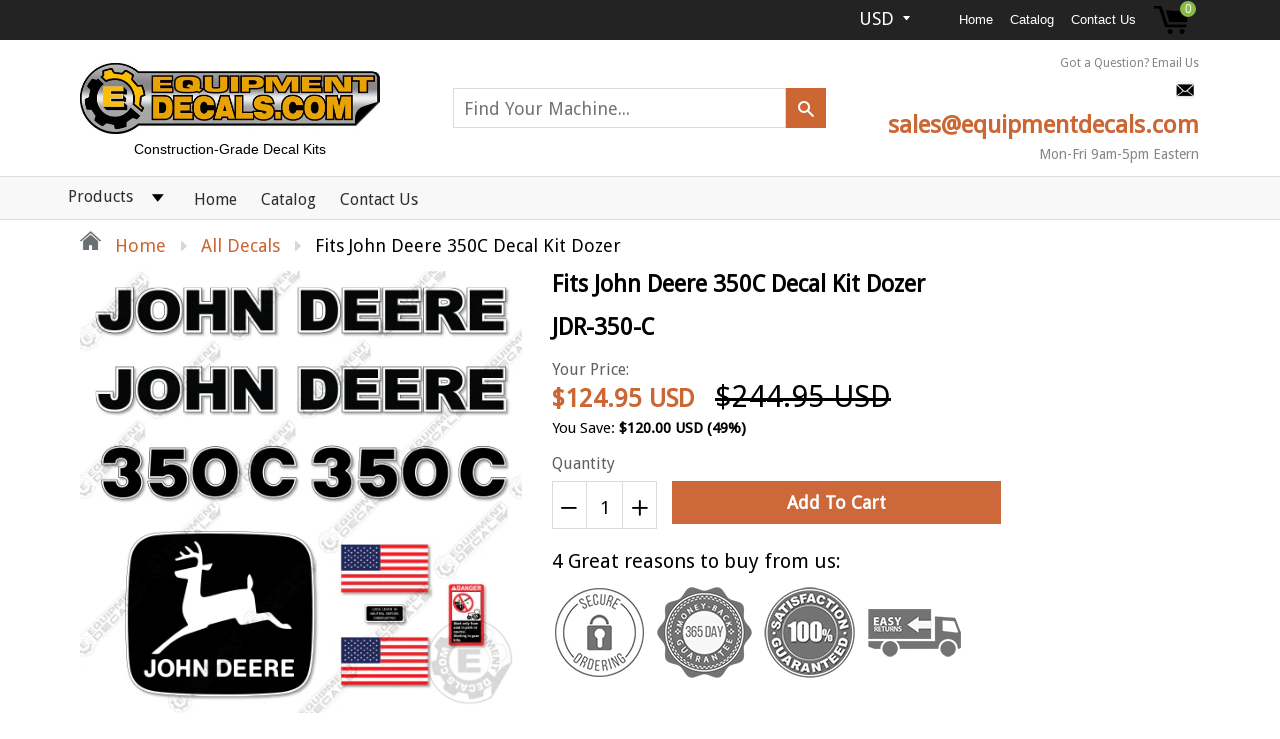

--- FILE ---
content_type: text/html; charset=utf-8
request_url: https://equipmentdecals.com/products/john-deere-350c-decal-kit-dozer
body_size: 33426
content:
<!doctype html>
<!--[if IE 8]><html class="no-js lt-ie9" lang="en"> <![endif]-->
<!--[if IE 9 ]><html class="ie9 no-js"> <![endif]-->
<!--[if (gt IE 9)|!(IE)]><!--> <html class="no-js"> <!--<![endif]-->
<head>
  
  <meta charset="utf-8">
  <meta name="robots" content="index,follow">
  <meta http-equiv="X-UA-Compatible" content="IE=edge,chrome=1">
  
  	<link rel="shortcut icon" href="//equipmentdecals.com/cdn/shop/t/3/assets/favicon.png?v=42014006027634237711542753066" type="image/png" />
  
  <title>
    Fits John Deere 350C Decal Kit Dozer &ndash; Equipment Decals
  </title>
  
  	<meta name="description" content="Nothing makes a piece of equipment sell faster than a fresh paint job and a set of brand-new decals. Unfortunately, new decals can be expensive and hard-to-find. That&#39;s where we come in! Here&#39;s what makes our kits better than the rest: - Our Air-Release 3M vinyl allows easy installation with no bubbles. - All decals ha">
  
  
  <meta property="og:type" content="product">
  <meta property="og:title" content="Fits John Deere 350C Decal Kit Dozer">
  
    <meta property="og:image" content="http://equipmentdecals.com/cdn/shop/products/johndeere_350c_decal_kit_loader_replacement_sticker_set_600x600.gif?v=1658777355">
    <meta property="og:image:secure_url" content="https://equipmentdecals.com/cdn/shop/products/johndeere_350c_decal_kit_loader_replacement_sticker_set_600x600.gif?v=1658777355">
  
  <meta property="og:description" content="




Nothing makes a piece of equipment sell faster than a fresh paint job and a set of brand-new decals. Unfortunately, new decals can be expensive and hard-to-find. That&#39;s where we come in!


Here&#39;s what makes our kits better than the rest:
- Our Air-Release 3M vinyl allows easy installation with no bubbles.
- All decals have 5-7 year 3M laminate for durability.
- Decals are designed and sized to closely match the factory stickers.
- Meets or Exceeds OEM Standards!
- All kits have a 1 Year Money Back Guarantee!


Contact Us if you don&#39;t see decals for your machine!




">
  <meta property="og:price:amount" content="124.95">
  <meta property="og:price:currency" content="USD">

<meta property="og:url" content="https://equipmentdecals.com/products/john-deere-350c-decal-kit-dozer">
<link rel="canonical" href="https://equipmentdecals.com/products/john-deere-350c-decal-kit-dozer" />
<meta property="og:site_name" content="Equipment Decals">

  <meta name="twitter:site" content="@#">


  <meta name="twitter:card" content="summary">


  <meta name="twitter:title" content="Fits John Deere 350C Decal Kit Dozer">
  <meta name="twitter:description" content="




Nothing makes a piece of equipment sell faster than a fresh paint job and a set of brand-new decals. Unfortunately, new decals can be expensive and hard-to-find. That&#39;s where we come in!


Here&#39;s">
  <meta name="twitter:image" content="https://equipmentdecals.com/cdn/shop/products/johndeere_350c_decal_kit_loader_replacement_sticker_set_600x600.gif?v=1658777355">
  <meta name="twitter:image:width" content="600">
  <meta name="twitter:image:height" content="600">

  <link rel="canonical" href="https://equipmentdecals.com/products/john-deere-350c-decal-kit-dozer">
  <meta name="viewport" content="width=device-width, initial-scale=1.0, maximum-scale=1.0, user-scalable=no" />
  <meta name="theme-color" content="#cc6633">
  <meta name="author" content="Equipment Decals">
  <meta name="HandheldFriendly" content="True" />
  <meta name="MobileOptimized" content="320" />
  
  	<link href="https://fonts.googleapis.com/css?family=Anton|Arimo|Arvo|Baloo+Bhai|Baloo+Bhaina|Bitter|Bree+Serif|Cabin|Catamaran|David+Libre|Dosis|Droid+Sans|Droid+Serif|Ek+Mukta|Fjalla+One|Hind|Inconsolata|Indie+Flower|Lato|Libre+Baskerville|Lobster|Lora|Merriweather|Modak|Montserrat|Muli|Noto+Sans|Noto+Serif|Nunito|Open+Sans|Open+Sans+Condensed:300|Oswald|Oxygen|PT+Sans|PT+Sans+Narrow|PT+Serif|Pavanam|Playfair+Display|Poppins|Raleway|Roboto|Roboto+Condensed|Roboto+Slab|Slabo+27px|Source+Sans+Pro|Teko|Titillium+Web|Ubuntu|Yanone+Kaffeesatz|Yatra+One" rel="stylesheet" />
  
  <link href="//equipmentdecals.com/cdn/shop/t/3/assets/timber.scss.css?v=162383564033910033241754497928" rel="stylesheet" type="text/css" media="all" />
  


 <link href="//equipmentdecals.com/cdn/shop/t/3/assets/font-awesome.min.css?v=28864843698325640011530234275" rel="stylesheet" type="text/css" media="all" />
  <script>window.performance && window.performance.mark && window.performance.mark('shopify.content_for_header.start');</script><meta name="google-site-verification" content="a5hE4afo2U4WBkjA7rX4TCWBsQtpUYCVNEp-ojKTyD0">
<meta name="google-site-verification" content="zHX-Dld6azDPNFPHJJ2Kcvkwi7MuR5kP5goq0TW4W7E">
<meta id="shopify-digital-wallet" name="shopify-digital-wallet" content="/7961706611/digital_wallets/dialog">
<meta name="shopify-checkout-api-token" content="c22ab60a157beaf609ef26363ca023dd">
<meta id="in-context-paypal-metadata" data-shop-id="7961706611" data-venmo-supported="true" data-environment="production" data-locale="en_US" data-paypal-v4="true" data-currency="USD">
<link rel="alternate" type="application/json+oembed" href="https://equipmentdecals.com/products/john-deere-350c-decal-kit-dozer.oembed">
<script async="async" src="/checkouts/internal/preloads.js?locale=en-US"></script>
<script id="shopify-features" type="application/json">{"accessToken":"c22ab60a157beaf609ef26363ca023dd","betas":["rich-media-storefront-analytics"],"domain":"equipmentdecals.com","predictiveSearch":true,"shopId":7961706611,"locale":"en"}</script>
<script>var Shopify = Shopify || {};
Shopify.shop = "equipment-decals.myshopify.com";
Shopify.locale = "en";
Shopify.currency = {"active":"USD","rate":"1.0"};
Shopify.country = "US";
Shopify.theme = {"name":"shoptimized-theme-4-14","id":25512083571,"schema_name":null,"schema_version":null,"theme_store_id":null,"role":"main"};
Shopify.theme.handle = "null";
Shopify.theme.style = {"id":null,"handle":null};
Shopify.cdnHost = "equipmentdecals.com/cdn";
Shopify.routes = Shopify.routes || {};
Shopify.routes.root = "/";</script>
<script type="module">!function(o){(o.Shopify=o.Shopify||{}).modules=!0}(window);</script>
<script>!function(o){function n(){var o=[];function n(){o.push(Array.prototype.slice.apply(arguments))}return n.q=o,n}var t=o.Shopify=o.Shopify||{};t.loadFeatures=n(),t.autoloadFeatures=n()}(window);</script>
<script id="shop-js-analytics" type="application/json">{"pageType":"product"}</script>
<script defer="defer" async type="module" src="//equipmentdecals.com/cdn/shopifycloud/shop-js/modules/v2/client.init-shop-cart-sync_BdyHc3Nr.en.esm.js"></script>
<script defer="defer" async type="module" src="//equipmentdecals.com/cdn/shopifycloud/shop-js/modules/v2/chunk.common_Daul8nwZ.esm.js"></script>
<script type="module">
  await import("//equipmentdecals.com/cdn/shopifycloud/shop-js/modules/v2/client.init-shop-cart-sync_BdyHc3Nr.en.esm.js");
await import("//equipmentdecals.com/cdn/shopifycloud/shop-js/modules/v2/chunk.common_Daul8nwZ.esm.js");

  window.Shopify.SignInWithShop?.initShopCartSync?.({"fedCMEnabled":true,"windoidEnabled":true});

</script>
<script id="__st">var __st={"a":7961706611,"offset":-18000,"reqid":"99c87d3d-32f7-46fa-a9e5-82ba401051bc-1769031433","pageurl":"equipmentdecals.com\/products\/john-deere-350c-decal-kit-dozer","u":"599d2855631e","p":"product","rtyp":"product","rid":6785204879447};</script>
<script>window.ShopifyPaypalV4VisibilityTracking = true;</script>
<script id="captcha-bootstrap">!function(){'use strict';const t='contact',e='account',n='new_comment',o=[[t,t],['blogs',n],['comments',n],[t,'customer']],c=[[e,'customer_login'],[e,'guest_login'],[e,'recover_customer_password'],[e,'create_customer']],r=t=>t.map((([t,e])=>`form[action*='/${t}']:not([data-nocaptcha='true']) input[name='form_type'][value='${e}']`)).join(','),a=t=>()=>t?[...document.querySelectorAll(t)].map((t=>t.form)):[];function s(){const t=[...o],e=r(t);return a(e)}const i='password',u='form_key',d=['recaptcha-v3-token','g-recaptcha-response','h-captcha-response',i],f=()=>{try{return window.sessionStorage}catch{return}},m='__shopify_v',_=t=>t.elements[u];function p(t,e,n=!1){try{const o=window.sessionStorage,c=JSON.parse(o.getItem(e)),{data:r}=function(t){const{data:e,action:n}=t;return t[m]||n?{data:e,action:n}:{data:t,action:n}}(c);for(const[e,n]of Object.entries(r))t.elements[e]&&(t.elements[e].value=n);n&&o.removeItem(e)}catch(o){console.error('form repopulation failed',{error:o})}}const l='form_type',E='cptcha';function T(t){t.dataset[E]=!0}const w=window,h=w.document,L='Shopify',v='ce_forms',y='captcha';let A=!1;((t,e)=>{const n=(g='f06e6c50-85a8-45c8-87d0-21a2b65856fe',I='https://cdn.shopify.com/shopifycloud/storefront-forms-hcaptcha/ce_storefront_forms_captcha_hcaptcha.v1.5.2.iife.js',D={infoText:'Protected by hCaptcha',privacyText:'Privacy',termsText:'Terms'},(t,e,n)=>{const o=w[L][v],c=o.bindForm;if(c)return c(t,g,e,D).then(n);var r;o.q.push([[t,g,e,D],n]),r=I,A||(h.body.append(Object.assign(h.createElement('script'),{id:'captcha-provider',async:!0,src:r})),A=!0)});var g,I,D;w[L]=w[L]||{},w[L][v]=w[L][v]||{},w[L][v].q=[],w[L][y]=w[L][y]||{},w[L][y].protect=function(t,e){n(t,void 0,e),T(t)},Object.freeze(w[L][y]),function(t,e,n,w,h,L){const[v,y,A,g]=function(t,e,n){const i=e?o:[],u=t?c:[],d=[...i,...u],f=r(d),m=r(i),_=r(d.filter((([t,e])=>n.includes(e))));return[a(f),a(m),a(_),s()]}(w,h,L),I=t=>{const e=t.target;return e instanceof HTMLFormElement?e:e&&e.form},D=t=>v().includes(t);t.addEventListener('submit',(t=>{const e=I(t);if(!e)return;const n=D(e)&&!e.dataset.hcaptchaBound&&!e.dataset.recaptchaBound,o=_(e),c=g().includes(e)&&(!o||!o.value);(n||c)&&t.preventDefault(),c&&!n&&(function(t){try{if(!f())return;!function(t){const e=f();if(!e)return;const n=_(t);if(!n)return;const o=n.value;o&&e.removeItem(o)}(t);const e=Array.from(Array(32),(()=>Math.random().toString(36)[2])).join('');!function(t,e){_(t)||t.append(Object.assign(document.createElement('input'),{type:'hidden',name:u})),t.elements[u].value=e}(t,e),function(t,e){const n=f();if(!n)return;const o=[...t.querySelectorAll(`input[type='${i}']`)].map((({name:t})=>t)),c=[...d,...o],r={};for(const[a,s]of new FormData(t).entries())c.includes(a)||(r[a]=s);n.setItem(e,JSON.stringify({[m]:1,action:t.action,data:r}))}(t,e)}catch(e){console.error('failed to persist form',e)}}(e),e.submit())}));const S=(t,e)=>{t&&!t.dataset[E]&&(n(t,e.some((e=>e===t))),T(t))};for(const o of['focusin','change'])t.addEventListener(o,(t=>{const e=I(t);D(e)&&S(e,y())}));const B=e.get('form_key'),M=e.get(l),P=B&&M;t.addEventListener('DOMContentLoaded',(()=>{const t=y();if(P)for(const e of t)e.elements[l].value===M&&p(e,B);[...new Set([...A(),...v().filter((t=>'true'===t.dataset.shopifyCaptcha))])].forEach((e=>S(e,t)))}))}(h,new URLSearchParams(w.location.search),n,t,e,['guest_login'])})(!0,!0)}();</script>
<script integrity="sha256-4kQ18oKyAcykRKYeNunJcIwy7WH5gtpwJnB7kiuLZ1E=" data-source-attribution="shopify.loadfeatures" defer="defer" src="//equipmentdecals.com/cdn/shopifycloud/storefront/assets/storefront/load_feature-a0a9edcb.js" crossorigin="anonymous"></script>
<script data-source-attribution="shopify.dynamic_checkout.dynamic.init">var Shopify=Shopify||{};Shopify.PaymentButton=Shopify.PaymentButton||{isStorefrontPortableWallets:!0,init:function(){window.Shopify.PaymentButton.init=function(){};var t=document.createElement("script");t.src="https://equipmentdecals.com/cdn/shopifycloud/portable-wallets/latest/portable-wallets.en.js",t.type="module",document.head.appendChild(t)}};
</script>
<script data-source-attribution="shopify.dynamic_checkout.buyer_consent">
  function portableWalletsHideBuyerConsent(e){var t=document.getElementById("shopify-buyer-consent"),n=document.getElementById("shopify-subscription-policy-button");t&&n&&(t.classList.add("hidden"),t.setAttribute("aria-hidden","true"),n.removeEventListener("click",e))}function portableWalletsShowBuyerConsent(e){var t=document.getElementById("shopify-buyer-consent"),n=document.getElementById("shopify-subscription-policy-button");t&&n&&(t.classList.remove("hidden"),t.removeAttribute("aria-hidden"),n.addEventListener("click",e))}window.Shopify?.PaymentButton&&(window.Shopify.PaymentButton.hideBuyerConsent=portableWalletsHideBuyerConsent,window.Shopify.PaymentButton.showBuyerConsent=portableWalletsShowBuyerConsent);
</script>
<script data-source-attribution="shopify.dynamic_checkout.cart.bootstrap">document.addEventListener("DOMContentLoaded",(function(){function t(){return document.querySelector("shopify-accelerated-checkout-cart, shopify-accelerated-checkout")}if(t())Shopify.PaymentButton.init();else{new MutationObserver((function(e,n){t()&&(Shopify.PaymentButton.init(),n.disconnect())})).observe(document.body,{childList:!0,subtree:!0})}}));
</script>
<link id="shopify-accelerated-checkout-styles" rel="stylesheet" media="screen" href="https://equipmentdecals.com/cdn/shopifycloud/portable-wallets/latest/accelerated-checkout-backwards-compat.css" crossorigin="anonymous">
<style id="shopify-accelerated-checkout-cart">
        #shopify-buyer-consent {
  margin-top: 1em;
  display: inline-block;
  width: 100%;
}

#shopify-buyer-consent.hidden {
  display: none;
}

#shopify-subscription-policy-button {
  background: none;
  border: none;
  padding: 0;
  text-decoration: underline;
  font-size: inherit;
  cursor: pointer;
}

#shopify-subscription-policy-button::before {
  box-shadow: none;
}

      </style>

<script>window.performance && window.performance.mark && window.performance.mark('shopify.content_for_header.end');</script>
  
<!--[if lt IE 9]>
<script src="//equipmentdecals.com/cdn/shop/t/3/assets/html5shiv.min.js?v=82288979872422875571530234280" type="text/javascript"></script>
<script src="//equipmentdecals.com/cdn/shop/t/3/assets/respond.min.js?v=52248677837542619231530234294" type="text/javascript"></script>
<link href="//equipmentdecals.com/cdn/shop/t/3/assets/respond-proxy.html" id="respond-proxy" rel="respond-proxy" />
<link href="//equipmentdecals.com/search?q=57ae32459117d1806f13eb604c6bdda3" id="respond-redirect" rel="respond-redirect" />
<script src="//equipmentdecals.com/search?q=57ae32459117d1806f13eb604c6bdda3" type="text/javascript"></script>
<![endif]-->


<script src="//equipmentdecals.com/cdn/shop/t/3/assets/jquery.min.js?v=2995194688756493191530234283" type="text/javascript"></script> 
<script src="//equipmentdecals.com/cdn/shop/t/3/assets/modernizr.min.js?v=137617515274177302221530234290" type="text/javascript"></script>
<script src="//equipmentdecals.com/cdn/shop/t/3/assets/jquery.cookie.min.js?v=71614881719417281211530234282" type="text/javascript"></script>
  
    <script src="//equipmentdecals.com/cdn/shopifycloud/storefront/assets/themes_support/shopify_common-5f594365.js" type="text/javascript"></script>
  
  
    <script src="//equipmentdecals.com/cdn/shop/t/3/assets/flipclock.js?v=54112303993069746001530234275" type="text/javascript"></script>
    <link href="//equipmentdecals.com/cdn/shop/t/3/assets/flipclock.css?v=105586702250184128121530234275" rel="stylesheet" type="text/css" media="all" />
  
  
  
  
  
  
  
  
  
  
  
  
  	
  
  
  	
  
  
  	
  
  
  <script src="https://cdnjs.cloudflare.com/ajax/libs/jquery-cookie/1.4.1/jquery.cookie.js"></script>
  <script>
    if ((typeof window) === 'undefined') { window = {}; }
    window.money_format = "${{amount}}";
    window.money_default = "USD";
    window.template = "product";
  </script>
<link href="https://monorail-edge.shopifysvc.com" rel="dns-prefetch">
<script>(function(){if ("sendBeacon" in navigator && "performance" in window) {try {var session_token_from_headers = performance.getEntriesByType('navigation')[0].serverTiming.find(x => x.name == '_s').description;} catch {var session_token_from_headers = undefined;}var session_cookie_matches = document.cookie.match(/_shopify_s=([^;]*)/);var session_token_from_cookie = session_cookie_matches && session_cookie_matches.length === 2 ? session_cookie_matches[1] : "";var session_token = session_token_from_headers || session_token_from_cookie || "";function handle_abandonment_event(e) {var entries = performance.getEntries().filter(function(entry) {return /monorail-edge.shopifysvc.com/.test(entry.name);});if (!window.abandonment_tracked && entries.length === 0) {window.abandonment_tracked = true;var currentMs = Date.now();var navigation_start = performance.timing.navigationStart;var payload = {shop_id: 7961706611,url: window.location.href,navigation_start,duration: currentMs - navigation_start,session_token,page_type: "product"};window.navigator.sendBeacon("https://monorail-edge.shopifysvc.com/v1/produce", JSON.stringify({schema_id: "online_store_buyer_site_abandonment/1.1",payload: payload,metadata: {event_created_at_ms: currentMs,event_sent_at_ms: currentMs}}));}}window.addEventListener('pagehide', handle_abandonment_event);}}());</script>
<script id="web-pixels-manager-setup">(function e(e,d,r,n,o){if(void 0===o&&(o={}),!Boolean(null===(a=null===(i=window.Shopify)||void 0===i?void 0:i.analytics)||void 0===a?void 0:a.replayQueue)){var i,a;window.Shopify=window.Shopify||{};var t=window.Shopify;t.analytics=t.analytics||{};var s=t.analytics;s.replayQueue=[],s.publish=function(e,d,r){return s.replayQueue.push([e,d,r]),!0};try{self.performance.mark("wpm:start")}catch(e){}var l=function(){var e={modern:/Edge?\/(1{2}[4-9]|1[2-9]\d|[2-9]\d{2}|\d{4,})\.\d+(\.\d+|)|Firefox\/(1{2}[4-9]|1[2-9]\d|[2-9]\d{2}|\d{4,})\.\d+(\.\d+|)|Chrom(ium|e)\/(9{2}|\d{3,})\.\d+(\.\d+|)|(Maci|X1{2}).+ Version\/(15\.\d+|(1[6-9]|[2-9]\d|\d{3,})\.\d+)([,.]\d+|)( \(\w+\)|)( Mobile\/\w+|) Safari\/|Chrome.+OPR\/(9{2}|\d{3,})\.\d+\.\d+|(CPU[ +]OS|iPhone[ +]OS|CPU[ +]iPhone|CPU IPhone OS|CPU iPad OS)[ +]+(15[._]\d+|(1[6-9]|[2-9]\d|\d{3,})[._]\d+)([._]\d+|)|Android:?[ /-](13[3-9]|1[4-9]\d|[2-9]\d{2}|\d{4,})(\.\d+|)(\.\d+|)|Android.+Firefox\/(13[5-9]|1[4-9]\d|[2-9]\d{2}|\d{4,})\.\d+(\.\d+|)|Android.+Chrom(ium|e)\/(13[3-9]|1[4-9]\d|[2-9]\d{2}|\d{4,})\.\d+(\.\d+|)|SamsungBrowser\/([2-9]\d|\d{3,})\.\d+/,legacy:/Edge?\/(1[6-9]|[2-9]\d|\d{3,})\.\d+(\.\d+|)|Firefox\/(5[4-9]|[6-9]\d|\d{3,})\.\d+(\.\d+|)|Chrom(ium|e)\/(5[1-9]|[6-9]\d|\d{3,})\.\d+(\.\d+|)([\d.]+$|.*Safari\/(?![\d.]+ Edge\/[\d.]+$))|(Maci|X1{2}).+ Version\/(10\.\d+|(1[1-9]|[2-9]\d|\d{3,})\.\d+)([,.]\d+|)( \(\w+\)|)( Mobile\/\w+|) Safari\/|Chrome.+OPR\/(3[89]|[4-9]\d|\d{3,})\.\d+\.\d+|(CPU[ +]OS|iPhone[ +]OS|CPU[ +]iPhone|CPU IPhone OS|CPU iPad OS)[ +]+(10[._]\d+|(1[1-9]|[2-9]\d|\d{3,})[._]\d+)([._]\d+|)|Android:?[ /-](13[3-9]|1[4-9]\d|[2-9]\d{2}|\d{4,})(\.\d+|)(\.\d+|)|Mobile Safari.+OPR\/([89]\d|\d{3,})\.\d+\.\d+|Android.+Firefox\/(13[5-9]|1[4-9]\d|[2-9]\d{2}|\d{4,})\.\d+(\.\d+|)|Android.+Chrom(ium|e)\/(13[3-9]|1[4-9]\d|[2-9]\d{2}|\d{4,})\.\d+(\.\d+|)|Android.+(UC? ?Browser|UCWEB|U3)[ /]?(15\.([5-9]|\d{2,})|(1[6-9]|[2-9]\d|\d{3,})\.\d+)\.\d+|SamsungBrowser\/(5\.\d+|([6-9]|\d{2,})\.\d+)|Android.+MQ{2}Browser\/(14(\.(9|\d{2,})|)|(1[5-9]|[2-9]\d|\d{3,})(\.\d+|))(\.\d+|)|K[Aa][Ii]OS\/(3\.\d+|([4-9]|\d{2,})\.\d+)(\.\d+|)/},d=e.modern,r=e.legacy,n=navigator.userAgent;return n.match(d)?"modern":n.match(r)?"legacy":"unknown"}(),u="modern"===l?"modern":"legacy",c=(null!=n?n:{modern:"",legacy:""})[u],f=function(e){return[e.baseUrl,"/wpm","/b",e.hashVersion,"modern"===e.buildTarget?"m":"l",".js"].join("")}({baseUrl:d,hashVersion:r,buildTarget:u}),m=function(e){var d=e.version,r=e.bundleTarget,n=e.surface,o=e.pageUrl,i=e.monorailEndpoint;return{emit:function(e){var a=e.status,t=e.errorMsg,s=(new Date).getTime(),l=JSON.stringify({metadata:{event_sent_at_ms:s},events:[{schema_id:"web_pixels_manager_load/3.1",payload:{version:d,bundle_target:r,page_url:o,status:a,surface:n,error_msg:t},metadata:{event_created_at_ms:s}}]});if(!i)return console&&console.warn&&console.warn("[Web Pixels Manager] No Monorail endpoint provided, skipping logging."),!1;try{return self.navigator.sendBeacon.bind(self.navigator)(i,l)}catch(e){}var u=new XMLHttpRequest;try{return u.open("POST",i,!0),u.setRequestHeader("Content-Type","text/plain"),u.send(l),!0}catch(e){return console&&console.warn&&console.warn("[Web Pixels Manager] Got an unhandled error while logging to Monorail."),!1}}}}({version:r,bundleTarget:l,surface:e.surface,pageUrl:self.location.href,monorailEndpoint:e.monorailEndpoint});try{o.browserTarget=l,function(e){var d=e.src,r=e.async,n=void 0===r||r,o=e.onload,i=e.onerror,a=e.sri,t=e.scriptDataAttributes,s=void 0===t?{}:t,l=document.createElement("script"),u=document.querySelector("head"),c=document.querySelector("body");if(l.async=n,l.src=d,a&&(l.integrity=a,l.crossOrigin="anonymous"),s)for(var f in s)if(Object.prototype.hasOwnProperty.call(s,f))try{l.dataset[f]=s[f]}catch(e){}if(o&&l.addEventListener("load",o),i&&l.addEventListener("error",i),u)u.appendChild(l);else{if(!c)throw new Error("Did not find a head or body element to append the script");c.appendChild(l)}}({src:f,async:!0,onload:function(){if(!function(){var e,d;return Boolean(null===(d=null===(e=window.Shopify)||void 0===e?void 0:e.analytics)||void 0===d?void 0:d.initialized)}()){var d=window.webPixelsManager.init(e)||void 0;if(d){var r=window.Shopify.analytics;r.replayQueue.forEach((function(e){var r=e[0],n=e[1],o=e[2];d.publishCustomEvent(r,n,o)})),r.replayQueue=[],r.publish=d.publishCustomEvent,r.visitor=d.visitor,r.initialized=!0}}},onerror:function(){return m.emit({status:"failed",errorMsg:"".concat(f," has failed to load")})},sri:function(e){var d=/^sha384-[A-Za-z0-9+/=]+$/;return"string"==typeof e&&d.test(e)}(c)?c:"",scriptDataAttributes:o}),m.emit({status:"loading"})}catch(e){m.emit({status:"failed",errorMsg:(null==e?void 0:e.message)||"Unknown error"})}}})({shopId: 7961706611,storefrontBaseUrl: "https://equipmentdecals.com",extensionsBaseUrl: "https://extensions.shopifycdn.com/cdn/shopifycloud/web-pixels-manager",monorailEndpoint: "https://monorail-edge.shopifysvc.com/unstable/produce_batch",surface: "storefront-renderer",enabledBetaFlags: ["2dca8a86"],webPixelsConfigList: [{"id":"414384215","configuration":"{\"config\":\"{\\\"pixel_id\\\":\\\"GT-KV5483N\\\",\\\"target_country\\\":\\\"US\\\",\\\"gtag_events\\\":[{\\\"type\\\":\\\"purchase\\\",\\\"action_label\\\":\\\"MC-PY4FFX65JR\\\"},{\\\"type\\\":\\\"page_view\\\",\\\"action_label\\\":\\\"MC-PY4FFX65JR\\\"},{\\\"type\\\":\\\"view_item\\\",\\\"action_label\\\":\\\"MC-PY4FFX65JR\\\"}],\\\"enable_monitoring_mode\\\":false}\"}","eventPayloadVersion":"v1","runtimeContext":"OPEN","scriptVersion":"b2a88bafab3e21179ed38636efcd8a93","type":"APP","apiClientId":1780363,"privacyPurposes":[],"dataSharingAdjustments":{"protectedCustomerApprovalScopes":["read_customer_address","read_customer_email","read_customer_name","read_customer_personal_data","read_customer_phone"]}},{"id":"shopify-app-pixel","configuration":"{}","eventPayloadVersion":"v1","runtimeContext":"STRICT","scriptVersion":"0450","apiClientId":"shopify-pixel","type":"APP","privacyPurposes":["ANALYTICS","MARKETING"]},{"id":"shopify-custom-pixel","eventPayloadVersion":"v1","runtimeContext":"LAX","scriptVersion":"0450","apiClientId":"shopify-pixel","type":"CUSTOM","privacyPurposes":["ANALYTICS","MARKETING"]}],isMerchantRequest: false,initData: {"shop":{"name":"Equipment Decals","paymentSettings":{"currencyCode":"USD"},"myshopifyDomain":"equipment-decals.myshopify.com","countryCode":"US","storefrontUrl":"https:\/\/equipmentdecals.com"},"customer":null,"cart":null,"checkout":null,"productVariants":[{"price":{"amount":124.95,"currencyCode":"USD"},"product":{"title":"Fits John Deere 350C Decal Kit Dozer","vendor":"Equipment Decals","id":"6785204879447","untranslatedTitle":"Fits John Deere 350C Decal Kit Dozer","url":"\/products\/john-deere-350c-decal-kit-dozer","type":"Decal Kit"},"id":"39859421773911","image":{"src":"\/\/equipmentdecals.com\/cdn\/shop\/products\/johndeere_350c_decal_kit_loader_replacement_sticker_set.gif?v=1658777355"},"sku":"JDR-350-C","title":"Default Title","untranslatedTitle":"Default Title"}],"purchasingCompany":null},},"https://equipmentdecals.com/cdn","fcfee988w5aeb613cpc8e4bc33m6693e112",{"modern":"","legacy":""},{"shopId":"7961706611","storefrontBaseUrl":"https:\/\/equipmentdecals.com","extensionBaseUrl":"https:\/\/extensions.shopifycdn.com\/cdn\/shopifycloud\/web-pixels-manager","surface":"storefront-renderer","enabledBetaFlags":"[\"2dca8a86\"]","isMerchantRequest":"false","hashVersion":"fcfee988w5aeb613cpc8e4bc33m6693e112","publish":"custom","events":"[[\"page_viewed\",{}],[\"product_viewed\",{\"productVariant\":{\"price\":{\"amount\":124.95,\"currencyCode\":\"USD\"},\"product\":{\"title\":\"Fits John Deere 350C Decal Kit Dozer\",\"vendor\":\"Equipment Decals\",\"id\":\"6785204879447\",\"untranslatedTitle\":\"Fits John Deere 350C Decal Kit Dozer\",\"url\":\"\/products\/john-deere-350c-decal-kit-dozer\",\"type\":\"Decal Kit\"},\"id\":\"39859421773911\",\"image\":{\"src\":\"\/\/equipmentdecals.com\/cdn\/shop\/products\/johndeere_350c_decal_kit_loader_replacement_sticker_set.gif?v=1658777355\"},\"sku\":\"JDR-350-C\",\"title\":\"Default Title\",\"untranslatedTitle\":\"Default Title\"}}]]"});</script><script>
  window.ShopifyAnalytics = window.ShopifyAnalytics || {};
  window.ShopifyAnalytics.meta = window.ShopifyAnalytics.meta || {};
  window.ShopifyAnalytics.meta.currency = 'USD';
  var meta = {"product":{"id":6785204879447,"gid":"gid:\/\/shopify\/Product\/6785204879447","vendor":"Equipment Decals","type":"Decal Kit","handle":"john-deere-350c-decal-kit-dozer","variants":[{"id":39859421773911,"price":12495,"name":"Fits John Deere 350C Decal Kit Dozer","public_title":null,"sku":"JDR-350-C"}],"remote":false},"page":{"pageType":"product","resourceType":"product","resourceId":6785204879447,"requestId":"99c87d3d-32f7-46fa-a9e5-82ba401051bc-1769031433"}};
  for (var attr in meta) {
    window.ShopifyAnalytics.meta[attr] = meta[attr];
  }
</script>
<script class="analytics">
  (function () {
    var customDocumentWrite = function(content) {
      var jquery = null;

      if (window.jQuery) {
        jquery = window.jQuery;
      } else if (window.Checkout && window.Checkout.$) {
        jquery = window.Checkout.$;
      }

      if (jquery) {
        jquery('body').append(content);
      }
    };

    var hasLoggedConversion = function(token) {
      if (token) {
        return document.cookie.indexOf('loggedConversion=' + token) !== -1;
      }
      return false;
    }

    var setCookieIfConversion = function(token) {
      if (token) {
        var twoMonthsFromNow = new Date(Date.now());
        twoMonthsFromNow.setMonth(twoMonthsFromNow.getMonth() + 2);

        document.cookie = 'loggedConversion=' + token + '; expires=' + twoMonthsFromNow;
      }
    }

    var trekkie = window.ShopifyAnalytics.lib = window.trekkie = window.trekkie || [];
    if (trekkie.integrations) {
      return;
    }
    trekkie.methods = [
      'identify',
      'page',
      'ready',
      'track',
      'trackForm',
      'trackLink'
    ];
    trekkie.factory = function(method) {
      return function() {
        var args = Array.prototype.slice.call(arguments);
        args.unshift(method);
        trekkie.push(args);
        return trekkie;
      };
    };
    for (var i = 0; i < trekkie.methods.length; i++) {
      var key = trekkie.methods[i];
      trekkie[key] = trekkie.factory(key);
    }
    trekkie.load = function(config) {
      trekkie.config = config || {};
      trekkie.config.initialDocumentCookie = document.cookie;
      var first = document.getElementsByTagName('script')[0];
      var script = document.createElement('script');
      script.type = 'text/javascript';
      script.onerror = function(e) {
        var scriptFallback = document.createElement('script');
        scriptFallback.type = 'text/javascript';
        scriptFallback.onerror = function(error) {
                var Monorail = {
      produce: function produce(monorailDomain, schemaId, payload) {
        var currentMs = new Date().getTime();
        var event = {
          schema_id: schemaId,
          payload: payload,
          metadata: {
            event_created_at_ms: currentMs,
            event_sent_at_ms: currentMs
          }
        };
        return Monorail.sendRequest("https://" + monorailDomain + "/v1/produce", JSON.stringify(event));
      },
      sendRequest: function sendRequest(endpointUrl, payload) {
        // Try the sendBeacon API
        if (window && window.navigator && typeof window.navigator.sendBeacon === 'function' && typeof window.Blob === 'function' && !Monorail.isIos12()) {
          var blobData = new window.Blob([payload], {
            type: 'text/plain'
          });

          if (window.navigator.sendBeacon(endpointUrl, blobData)) {
            return true;
          } // sendBeacon was not successful

        } // XHR beacon

        var xhr = new XMLHttpRequest();

        try {
          xhr.open('POST', endpointUrl);
          xhr.setRequestHeader('Content-Type', 'text/plain');
          xhr.send(payload);
        } catch (e) {
          console.log(e);
        }

        return false;
      },
      isIos12: function isIos12() {
        return window.navigator.userAgent.lastIndexOf('iPhone; CPU iPhone OS 12_') !== -1 || window.navigator.userAgent.lastIndexOf('iPad; CPU OS 12_') !== -1;
      }
    };
    Monorail.produce('monorail-edge.shopifysvc.com',
      'trekkie_storefront_load_errors/1.1',
      {shop_id: 7961706611,
      theme_id: 25512083571,
      app_name: "storefront",
      context_url: window.location.href,
      source_url: "//equipmentdecals.com/cdn/s/trekkie.storefront.cd680fe47e6c39ca5d5df5f0a32d569bc48c0f27.min.js"});

        };
        scriptFallback.async = true;
        scriptFallback.src = '//equipmentdecals.com/cdn/s/trekkie.storefront.cd680fe47e6c39ca5d5df5f0a32d569bc48c0f27.min.js';
        first.parentNode.insertBefore(scriptFallback, first);
      };
      script.async = true;
      script.src = '//equipmentdecals.com/cdn/s/trekkie.storefront.cd680fe47e6c39ca5d5df5f0a32d569bc48c0f27.min.js';
      first.parentNode.insertBefore(script, first);
    };
    trekkie.load(
      {"Trekkie":{"appName":"storefront","development":false,"defaultAttributes":{"shopId":7961706611,"isMerchantRequest":null,"themeId":25512083571,"themeCityHash":"7240793752279169077","contentLanguage":"en","currency":"USD","eventMetadataId":"c466c97e-e433-4202-85b9-700d94e054c9"},"isServerSideCookieWritingEnabled":true,"monorailRegion":"shop_domain","enabledBetaFlags":["65f19447"]},"Session Attribution":{},"S2S":{"facebookCapiEnabled":false,"source":"trekkie-storefront-renderer","apiClientId":580111}}
    );

    var loaded = false;
    trekkie.ready(function() {
      if (loaded) return;
      loaded = true;

      window.ShopifyAnalytics.lib = window.trekkie;

      var originalDocumentWrite = document.write;
      document.write = customDocumentWrite;
      try { window.ShopifyAnalytics.merchantGoogleAnalytics.call(this); } catch(error) {};
      document.write = originalDocumentWrite;

      window.ShopifyAnalytics.lib.page(null,{"pageType":"product","resourceType":"product","resourceId":6785204879447,"requestId":"99c87d3d-32f7-46fa-a9e5-82ba401051bc-1769031433","shopifyEmitted":true});

      var match = window.location.pathname.match(/checkouts\/(.+)\/(thank_you|post_purchase)/)
      var token = match? match[1]: undefined;
      if (!hasLoggedConversion(token)) {
        setCookieIfConversion(token);
        window.ShopifyAnalytics.lib.track("Viewed Product",{"currency":"USD","variantId":39859421773911,"productId":6785204879447,"productGid":"gid:\/\/shopify\/Product\/6785204879447","name":"Fits John Deere 350C Decal Kit Dozer","price":"124.95","sku":"JDR-350-C","brand":"Equipment Decals","variant":null,"category":"Decal Kit","nonInteraction":true,"remote":false},undefined,undefined,{"shopifyEmitted":true});
      window.ShopifyAnalytics.lib.track("monorail:\/\/trekkie_storefront_viewed_product\/1.1",{"currency":"USD","variantId":39859421773911,"productId":6785204879447,"productGid":"gid:\/\/shopify\/Product\/6785204879447","name":"Fits John Deere 350C Decal Kit Dozer","price":"124.95","sku":"JDR-350-C","brand":"Equipment Decals","variant":null,"category":"Decal Kit","nonInteraction":true,"remote":false,"referer":"https:\/\/equipmentdecals.com\/products\/john-deere-350c-decal-kit-dozer"});
      }
    });


        var eventsListenerScript = document.createElement('script');
        eventsListenerScript.async = true;
        eventsListenerScript.src = "//equipmentdecals.com/cdn/shopifycloud/storefront/assets/shop_events_listener-3da45d37.js";
        document.getElementsByTagName('head')[0].appendChild(eventsListenerScript);

})();</script>
<script
  defer
  src="https://equipmentdecals.com/cdn/shopifycloud/perf-kit/shopify-perf-kit-3.0.4.min.js"
  data-application="storefront-renderer"
  data-shop-id="7961706611"
  data-render-region="gcp-us-central1"
  data-page-type="product"
  data-theme-instance-id="25512083571"
  data-theme-name=""
  data-theme-version=""
  data-monorail-region="shop_domain"
  data-resource-timing-sampling-rate="10"
  data-shs="true"
  data-shs-beacon="true"
  data-shs-export-with-fetch="true"
  data-shs-logs-sample-rate="1"
  data-shs-beacon-endpoint="https://equipmentdecals.com/api/collect"
></script>
</head>
<body id="fits-john-deere-350c-decal-kit-dozer" class="template-product">
 <h1 style="display:none;">WOW0821240209BLCLJLLLML</h1>
  <div id="NavDrawer" class="drawer drawer--left">
    <div class="drawer__header">
      <div class="drawer__title h3">Browse</div>
      <div class="drawer__close js-drawer-close">
        <button type="button" class="icon-fallback-text">
          <span class="icon icon-x" aria-hidden="true"></span>
          <span class="fallback-text">Close menu</span>
        </button>
      </div>
    </div>
    <!-- begin mobile-nav -->
    <ul id="mm-menu-1" class="mobile-nav">
  <li class="mobile-nav__item mobile-nav__search">
    <form action="/search" method="get" class="input-group search-bar" role="search">
  <input type="hidden" name="type" value="product" />
  <input type="search" name="q" value="" placeholder="Find Your Machine..." class="input-group-field" aria-label="Translation missing: en.general.search.placeholder">
  <span class="input-group-btn">
    <button type="submit" class="btn icon-fallback-text">
      <span class="icon icon-search" aria-hidden="true"></span>
      <span class="fallback-text">Search</span>
    </button>
  </span>
</form>

  </li>

  
  

  
    
      
      
    
      
      
        
        
        
        
        
          <li class="mobile-nav__item" aria-haspopup="true">
            <div class="mobile-nav__has-sublist">
              <a href="/collections/all-decals" data-id="#mobile-megamenu_2_text" class="mobile-nav__link mobile-nav__toggle-open-slide_a">Products</a>
              <div class="mobile-nav__toggle-slide">
                <button type="button" data-id="#mobile-megamenu_2_text" class="icon-fallback-text mobile-nav__toggle-open-slide"><i class="fa fa-angle-right"></i></button>
              </div>
            </div>
          </li>
        
      
    
      
      
    
      
      
    
      
      
    
  

  
    
    
      <li class="mobile-nav__item">
        <a href="/" class="mobile-nav__link">Home</a>
      </li>
    
  
    
    
      <li class="mobile-nav__item">
        <a href="/collections/all" class="mobile-nav__link">Catalog</a>
      </li>
    
  
    
    
      <li class="mobile-nav__item">
        <a href="/pages/contact-us" class="mobile-nav__link">Contact Us</a>
      </li>
    
  

  
      <li class="mobile-nav__item">
        <a href="/" class="mobile-nav__link">Home</a>
      </li>
  
      <li class="mobile-nav__item">
        <a href="/collections/all" class="mobile-nav__link">Catalog</a>
      </li>
  
      <li class="mobile-nav__item">
        <a href="/pages/contact-us" class="mobile-nav__link">Contact Us</a>
      </li>
  
  
  
    
      <li class="mobile-nav__item">
        <a href="/account/login" id="customer_login_link">Log in</a>
      </li>
      <li class="mobile-nav__item">
        <a href="/account/register" id="customer_register_link">Create account</a>
      </li>
    
  
</ul>





  
    
    
  
    
    
    
    
    <ul id="mobile-megamenu_2_text" class="mobile-nav mm-hidden">
      <li class="mobile-nav__item open-parent" aria-haspopup="true">
        <div class="mobile-nav__has-sublist">
          <div class="mobile-nav__toggle-slide open-parent">
            <button type="button" data-id="#mm-menu-1" class="icon-fallback-text mobile-nav__toggle-open-parent open-parent"><i class="fa fa-angle-left"></i></button>
          </div>
          <a href="#mm-menu-1" class="mobile-nav__link open-parent">Products</a>
        </div>
      </li>
      
        
        
        
          
      		
      		<li class="mobile-nav__item mobile-nav__heading">
              <div class="mobile-nav__has-sublist">
                <a href="javascript:void(0);" class="mobile-nav__link">Brands A-J</a>
              </div>
            </li>
      		
              <li class="mobile-nav__item">
                <a href="/collections/accessories" class="mobile-nav__link">Accessories</a>
              </li>     
            
              <li class="mobile-nav__item">
                <a href="/collections/allmand" class="mobile-nav__link">Allmand</a>
              </li>     
            
              <li class="mobile-nav__item">
                <a href="/collections/altec" class="mobile-nav__link">Altec</a>
              </li>     
            
              <li class="mobile-nav__item">
                <a href="/collections/asv" class="mobile-nav__link">ASV</a>
              </li>     
            
              <li class="mobile-nav__item">
                <a href="/collections/atlas" class="mobile-nav__link">Atlas</a>
              </li>     
            
              <li class="mobile-nav__item">
                <a href="/collections/auto-crane" class="mobile-nav__link">Auto Crane</a>
              </li>     
            
              <li class="mobile-nav__item">
                <a href="/collections/bell" class="mobile-nav__link">Bell</a>
              </li>     
            
              <li class="mobile-nav__item">
                <a href="/collections/bobcat" class="mobile-nav__link">Bobcat</a>
              </li>     
            
              <li class="mobile-nav__item">
                <a href="/collections/bomag-1" class="mobile-nav__link">Bomag</a>
              </li>     
            
              <li class="mobile-nav__item">
                <a href="/collections/boss" class="mobile-nav__link">Boss</a>
              </li>     
            
              <li class="mobile-nav__item">
                <a href="/collections/buhler" class="mobile-nav__link">Buhler</a>
              </li>     
            
              <li class="mobile-nav__item">
                <a href="/collections/bush-hog" class="mobile-nav__link">Bush Hog</a>
              </li>     
            
              <li class="mobile-nav__item">
                <a href="/collections/carlson" class="mobile-nav__link">Carlson</a>
              </li>     
            
              <li class="mobile-nav__item">
                <a href="/collections/case" class="mobile-nav__link">Case</a>
              </li>     
            
              <li class="mobile-nav__item">
                <a href="/collections/daewoo" class="mobile-nav__link">Daewoo</a>
              </li>     
            
              <li class="mobile-nav__item">
                <a href="/collections/ditch-witch" class="mobile-nav__link">Ditch Witch</a>
              </li>     
            
              <li class="mobile-nav__item">
                <a href="/collections/bomag" class="mobile-nav__link">Doosan</a>
              </li>     
            
              <li class="mobile-nav__item">
                <a href="/collections/dressta" class="mobile-nav__link">Dressta</a>
              </li>     
            
              <li class="mobile-nav__item">
                <a href="/collections/elliot" class="mobile-nav__link">Elliot</a>
              </li>     
            
              <li class="mobile-nav__item">
                <a href="/collections/efi" class="mobile-nav__link">ETI</a>
              </li>     
            
              <li class="mobile-nav__item">
                <a href="/collections/gehl" class="mobile-nav__link">Gehl</a>
              </li>     
            
              <li class="mobile-nav__item">
                <a href="/collections/genie" class="mobile-nav__link">Genie</a>
              </li>     
            
              <li class="mobile-nav__item">
                <a href="/collections/gradall" class="mobile-nav__link">Gradall</a>
              </li>     
            
              <li class="mobile-nav__item">
                <a href="/collections/grimmerschmidt" class="mobile-nav__link">GrimmerSchmidt</a>
              </li>     
            
              <li class="mobile-nav__item">
                <a href="/collections/grove" class="mobile-nav__link">Grove</a>
              </li>     
            
              <li class="mobile-nav__item">
                <a href="/collections/hamm" class="mobile-nav__link">Hamm</a>
              </li>     
            
              <li class="mobile-nav__item">
                <a href="/collections/hitachi" class="mobile-nav__link">Hitachi</a>
              </li>     
            
              <li class="mobile-nav__item">
                <a href="/collections/hobart" class="mobile-nav__link">Hobart</a>
              </li>     
            
              <li class="mobile-nav__item">
                <a href="/collections/hyster" class="mobile-nav__link">Hyster</a>
              </li>     
            
              <li class="mobile-nav__item">
                <a href="/collections/hyundai" class="mobile-nav__link">Hyundai</a>
              </li>     
            
              <li class="mobile-nav__item">
                <a href="/collections/ingersoll-rand" class="mobile-nav__link">Ingersoll Rand</a>
              </li>     
            
              <li class="mobile-nav__item">
                <a href="/collections/international" class="mobile-nav__link">International</a>
              </li>     
            
              <li class="mobile-nav__item">
                <a href="/collections/iowa-mold-tooling-imt" class="mobile-nav__link">Iowa Mold Tooling (IMT)</a>
              </li>     
            
              <li class="mobile-nav__item">
                <a href="/collections/jcb" class="mobile-nav__link">JCB</a>
              </li>     
            
              <li class="mobile-nav__item">
                <a href="/collections/jlg" class="mobile-nav__link">JLG</a>
              </li>     
            
              <li class="mobile-nav__item">
                <a href="/products/jobox-decal-kit-set-of-2-storage-box" class="mobile-nav__link">Jobox</a>
              </li>     
            
          
      	
      
        
        
        
          
      		
      		<li class="mobile-nav__item mobile-nav__heading">
              <div class="mobile-nav__has-sublist">
                <a href="javascript:void(0);" class="mobile-nav__link">Brands J-Z</a>
              </div>
            </li>
      		
              <li class="mobile-nav__item">
                <a href="/collections/john-deere" class="mobile-nav__link">John Deere</a>
              </li>     
            
              <li class="mobile-nav__item">
                <a href="/collections/kawasaki" class="mobile-nav__link">Kawasaki</a>
              </li>     
            
              <li class="mobile-nav__item">
                <a href="/collections/kent-fdr" class="mobile-nav__link">Kent/FRD</a>
              </li>     
            
              <li class="mobile-nav__item">
                <a href="/collections/kobelco" class="mobile-nav__link">Kobelco</a>
              </li>     
            
              <li class="mobile-nav__item">
                <a href="/collections/komatsu" class="mobile-nav__link">Komatsu</a>
              </li>     
            
              <li class="mobile-nav__item">
                <a href="/collections/kubota" class="mobile-nav__link">Kubota</a>
              </li>     
            
              <li class="mobile-nav__item">
                <a href="/collections/leeboy" class="mobile-nav__link">LeeBoy</a>
              </li>     
            
              <li class="mobile-nav__item">
                <a href="/collections/liebherr" class="mobile-nav__link">Liebherr</a>
              </li>     
            
              <li class="mobile-nav__item">
                <a href="/collections/liftmoore" class="mobile-nav__link">Liftmoore</a>
              </li>     
            
              <li class="mobile-nav__item">
                <a href="/collections/link-belt" class="mobile-nav__link">Link-Belt</a>
              </li>     
            
              <li class="mobile-nav__item">
                <a href="/collections/maintainer" class="mobile-nav__link">Maintainer</a>
              </li>     
            
              <li class="mobile-nav__item">
                <a href="/collections/manitowoc" class="mobile-nav__link">Manitowoc</a>
              </li>     
            
              <li class="mobile-nav__item">
                <a href="/collections/massey-ferguson" class="mobile-nav__link">Massey Ferguson</a>
              </li>     
            
              <li class="mobile-nav__item">
                <a href="/collections/mauldin" class="mobile-nav__link">Mauldin</a>
              </li>     
            
              <li class="mobile-nav__item">
                <a href="/collections/morooka" class="mobile-nav__link">Morooka</a>
              </li>     
            
              <li class="mobile-nav__item">
                <a href="/collections/mustang" class="mobile-nav__link">Mustang</a>
              </li>     
            
              <li class="mobile-nav__item">
                <a href="/collections/new-holland" class="mobile-nav__link">New Holland</a>
              </li>     
            
              <li class="mobile-nav__item">
                <a href="/collections/palfinger" class="mobile-nav__link">Palfinger</a>
              </li>     
            
              <li class="mobile-nav__item">
                <a href="/collections/pettibone" class="mobile-nav__link">Pettibone</a>
              </li>     
            
              <li class="mobile-nav__item">
                <a href="/collections/polaris" class="mobile-nav__link">Polaris</a>
              </li>     
            
              <li class="mobile-nav__item">
                <a href="/collections/roadtec" class="mobile-nav__link">Roadtec</a>
              </li>     
            
              <li class="mobile-nav__item">
                <a href="/collections/samsung" class="mobile-nav__link">Samsung</a>
              </li>     
            
              <li class="mobile-nav__item">
                <a href="/collections/sany" class="mobile-nav__link">Sany</a>
              </li>     
            
              <li class="mobile-nav__item">
                <a href="/collections/skyjack" class="mobile-nav__link">SkyJack</a>
              </li>     
            
              <li class="mobile-nav__item">
                <a href="/collections/sullair" class="mobile-nav__link">Sollair</a>
              </li>     
            
              <li class="mobile-nav__item">
                <a href="/collections/stellar" class="mobile-nav__link">Stellar</a>
              </li>     
            
              <li class="mobile-nav__item">
                <a href="/collections/summit" class="mobile-nav__link">Summit</a>
              </li>     
            
              <li class="mobile-nav__item">
                <a href="/collections/superior-broom" class="mobile-nav__link">Superior Broom</a>
              </li>     
            
              <li class="mobile-nav__item">
                <a href="/collections/takeuchi" class="mobile-nav__link">Takeuchi</a>
              </li>     
            
              <li class="mobile-nav__item">
                <a href="/collections/taylor" class="mobile-nav__link">Taylor</a>
              </li>     
            
              <li class="mobile-nav__item">
                <a href="/collections/terex" class="mobile-nav__link">Terex</a>
              </li>     
            
              <li class="mobile-nav__item">
                <a href="/collections/toyota" class="mobile-nav__link">Toyota</a>
              </li>     
            
              <li class="mobile-nav__item">
                <a href="/collections/trojan" class="mobile-nav__link">Trojan</a>
              </li>     
            
              <li class="mobile-nav__item">
                <a href="/collections/venturo" class="mobile-nav__link">Venturo</a>
              </li>     
            
              <li class="mobile-nav__item">
                <a href="/collections/vermeer" class="mobile-nav__link">Vermeer</a>
              </li>     
            
              <li class="mobile-nav__item">
                <a href="/collections/volvo" class="mobile-nav__link">Volvo</a>
              </li>     
            
              <li class="mobile-nav__item">
                <a href="/collections/wacker-neuson" class="mobile-nav__link">Wacker Neuson</a>
              </li>     
            
              <li class="mobile-nav__item">
                <a href="/collections/wirtgen" class="mobile-nav__link">Wirtgen</a>
              </li>     
            
              <li class="mobile-nav__item">
                <a href="/collections/yanmar" class="mobile-nav__link">Yanmar</a>
              </li>     
            
              <li class="mobile-nav__item">
                <a href="/collections/yamaha" class="mobile-nav__link">Yamaha</a>
              </li>     
            
          
      	
      
        
        
        
          
      		
      		<li class="mobile-nav__item mobile-nav__heading">
              <div class="mobile-nav__has-sublist">
                <a href="javascript:void(0);" class="mobile-nav__link">Machine Types</a>
              </div>
            </li>
      		
              <li class="mobile-nav__item">
                <a href="/collections/backhoes" class="mobile-nav__link">Backhoes</a>
              </li>     
            
              <li class="mobile-nav__item">
                <a href="/collections/cold-planers" class="mobile-nav__link">Cold Planers</a>
              </li>     
            
              <li class="mobile-nav__item">
                <a href="/collections/compressors-generators-welders" class="mobile-nav__link">Compressors</a>
              </li>     
            
              <li class="mobile-nav__item">
                <a href="/collections/cranes-1" class="mobile-nav__link">Cranes</a>
              </li>     
            
              <li class="mobile-nav__item">
                <a href="/collections/crane-trucks" class="mobile-nav__link">Crane Trucks</a>
              </li>     
            
              <li class="mobile-nav__item">
                <a href="/collections/ditch-machinery" class="mobile-nav__link">Ditch Machinery</a>
              </li>     
            
              <li class="mobile-nav__item">
                <a href="/collections/dozers" class="mobile-nav__link">Dozers</a>
              </li>     
            
              <li class="mobile-nav__item">
                <a href="/collections/engines" class="mobile-nav__link">Engines</a>
              </li>     
            
              <li class="mobile-nav__item">
                <a href="/collections/excavators" class="mobile-nav__link">Excavators</a>
              </li>     
            
              <li class="mobile-nav__item">
                <a href="/collections/forklifts" class="mobile-nav__link">Forklifts</a>
              </li>     
            
              <li class="mobile-nav__item">
                <a href="/collections/lifts" class="mobile-nav__link">Lifts</a>
              </li>     
            
              <li class="mobile-nav__item">
                <a href="/collections/motor-grader-scraper" class="mobile-nav__link">Motor Grader / Scraper</a>
              </li>     
            
              <li class="mobile-nav__item">
                <a href="/collections/rollers" class="mobile-nav__link">Rollers</a>
              </li>     
            
              <li class="mobile-nav__item">
                <a href="/collections/rotary-cutters" class="mobile-nav__link">Rotary Cutters</a>
              </li>     
            
              <li class="mobile-nav__item">
                <a href="/collections/site-dumper" class="mobile-nav__link">Site Dumpers</a>
              </li>     
            
              <li class="mobile-nav__item">
                <a href="/collections/skid-steers" class="mobile-nav__link">Skid Steers</a>
              </li>     
            
              <li class="mobile-nav__item">
                <a href="/collections/tractors" class="mobile-nav__link">Tractors</a>
              </li>     
            
              <li class="mobile-nav__item">
                <a href="/collections/utility-vehicles" class="mobile-nav__link">Utility Vehicles</a>
              </li>     
            
              <li class="mobile-nav__item">
                <a href="/collections/vibratory-rollers" class="mobile-nav__link">Vibratory Rollers</a>
              </li>     
            
              <li class="mobile-nav__item">
                <a href="/collections/welders" class="mobile-nav__link">Welders</a>
              </li>     
            
              <li class="mobile-nav__item">
                <a href="/collections/wheel-loaders" class="mobile-nav__link">Wheel Loaders</a>
              </li>     
            
              <li class="mobile-nav__item">
                <a href="/collections/wood-chippers" class="mobile-nav__link">Wood Chippers</a>
              </li>     
            
              <li class="mobile-nav__item">
                <a href="/collections/generators" class="mobile-nav__link">Generators</a>
              </li>     
            
              <li class="mobile-nav__item">
                <a href="/collections/welders" class="mobile-nav__link">Welders</a>
              </li>     
            
          
      	
      
        
        
        
      
        
        
        
      
        
        
        
      
        
        
        
      
        
        
        
      
        
        
        
      
      
    </ul>
    
  
    
    
  
    
    
  
    
    
  



  
  

  
  

  
  


    <!-- //mobile-nav -->
  </div>
  
    <div id="CartDrawer" class="drawer drawer--right">
      <div class="drawer__header">
        <div class="drawer__title h3">My Cart</div>
        <div class="drawer__close js-drawer-close">
          <button type="button" class="icon-fallback-text">
            <span class="icon icon-x" aria-hidden="true"></span>
            <span class="fallback-text">"Close Cart"</span>
          </button>
        </div>
      </div>
      <div id="CartContainer"></div>
      
      	<ul class="menu social-media-cc display_cart_property">
  
    
    
    
    
    
  
</ul>
      
    </div>
  
  <div id="PageContainer" class="is-moved-by-drawer">
    
    <div id="shopify-section-header" class="shopify-section">

<style>
  .div_currency {
    display: inline-block;
    float: right;
    margin-top: 18px;
  }
  .div_currency .currencies{
  	color:#c63;
    padding-right: 18px;
  }
  
  .div_currency select.currencies {
	background-image: url('//equipmentdecals.com/cdn/shop/t/3/assets/mobile_ico-select.svg?v=20295842895065622761530234290');
    background-position: right;
  }
  
 @media screen and (min-width: 320px) and (max-width: 476px){
   .site-header__logo-link img{
     max-width: 160px ;
   }
 }
 @media screen and (min-width: 360px) and (max-width: 400px){
   .site-header__logo-link img {
     max-width: 149px;
   }
   .site-header__logo-link {
     margin-left: 5px;
     margin-right: 5px;
   }
   .div_currency .currencies {
     padding-right: 7px;
   }

 }
 @media screen and (min-width: 340px) and (max-width: 360px){
   .site-header__logo-link img {
     max-width: 128px;
   }
    .site-header__logo-link {
     margin-right: 0;
     margin-left: 5px;
   }
 }
 @media screen and (min-width: 320px) and (max-width: 340px){
   .site-header__logo-link img {
     max-width: 114px;
   }
   
   .site-header__logo-link {
     margin-right: 0;
     margin-left: 5px;
   }
   .div_currency .currencies {
		padding-right: 5px;
	}
 }
</style>


<style>
.site-header .header-stripbar .topstrip-nav .top-nav-link a.site-header__cart-toggle:hover, .site-header .header-stripbar .topstrip-nav .top-nav-link a.site-header__cart-toggle:active {
	padding-top: 6px;
}
.CartCount {
  background-color: #89ba44;
  color: #f9f9f9;
}
  
  .link--nav-item .CartCount {
    background-color:  #89ba44 !important; 
    color: #f9f9f9 !important;
}  

.sticky .CartCount {
  background-color: #89ba44;
  color: #ffffff;
}

.site-header .header-stripbar .topstrip-nav .top-nav-link a.site-header__cart-toggle {
    background: #232323;
    
}

.sticky .cart__hover, .sticky .cart__hover:hover {
    background: #ffffff;
    
}

 
.cart__hover #cart-popup .cart--promo-msg {
  color:;
}  
  
.site-header__logo {
	font-size: 2rem;
    margin-top: 4%;
}  
 

.top-nav-link.site-header__cart-toggle.js-drawer-open-right img.ratina-img-show {
 display:none;  
}
  
 header .top-nav-link.site-header__cart-toggle.js-drawer-open-right:hover img.ratina-img {
 display:none !important;  
}

.top-nav-link.site-header__cart-toggle.js-drawer-open-right:hover img.ratina-img-show {
 display:block !important;  
}
  
  

</style>

<header class="site-header" role="banner">
      <div class="header-stripbar medium-down--hide">
      	<div class="wrapper">
          <div class="grid--full grid--table">
          	
              <div class="navbar-striptext left">
                <a>&nbsp;<span class="countryName"></span>&nbsp;<span class="flagImg f32"></span></a>
              </div>
            
            <ul class="topstrip-nav right">
              
                <li class="top-nav-link">
                  <select id="currencies" class="currencies" name="currencies">
  
  
  <option value="USD" selected="selected">USD</option>
  
    
  
    
      <option value="CAD">CAD</option>
    
  
    
      <option value="INR">INR</option>
    
  
    
      <option value="GBP">GBP</option>
    
  
    
      <option value="AUD">AUD</option>
    
  
    
      <option value="EUR">EUR</option>
    
  
    
      <option value="JPY">JPY</option>
    
  
</select>

<span class="selected--currency-flag">
  <img src="//equipmentdecals.com/cdn/shop/t/3/assets/inr.png?v=103297012789529014251530234282" alt="INR" class="country--flag INR" />
  <img src="//equipmentdecals.com/cdn/shop/t/3/assets/aud.png?v=17717217864991254461530234268" alt="AUD" class="country--flag AUD" />
  <img src="//equipmentdecals.com/cdn/shop/t/3/assets/cad.png?v=104833740356849781781530234269" alt="CAD" class="country--flag CAD" />
  <img src="//equipmentdecals.com/cdn/shop/t/3/assets/euro.png?v=13626410410525978771530234271" alt="EUR" class="country--flag EUR" />
  <img src="//equipmentdecals.com/cdn/shop/t/3/assets/gbp.png?v=32017382175723035471530234279" alt="GBP" class="country--flag GBP" />
  <img src="//equipmentdecals.com/cdn/shop/t/3/assets/jpy.png?v=155056342939084311481530234282" alt="JPY" class="country--flag JPY" />
  <img src="//equipmentdecals.com/cdn/shop/t/3/assets/usd.png?v=181376578993108090811530234299" alt="JPY" class="country--flag USD" />
</span>

                </li>
              
              
              	<li class="top-nav-link"><a  href="/">Home</a></li>
              
              	<li class="top-nav-link"><a  href="/collections/all">Catalog</a></li>
              
              	<li class="top-nav-link"><a  href="/pages/contact-us">Contact Us</a></li>
              
              
                
                 
                
              
              
              <li class="top-nav-link cart__hover">
              	<a href="/cart" class="top-nav-link site-header__cart-toggle js-drawer-open-right" aria-controls="CartDrawer" aria-expanded="false">
                  <img src="//equipmentdecals.com/cdn/shop/t/3/assets/cart_icon_color.png?v=8524055784871579641530234270" alt="Cart" class="no-border ratina-img cart--icon-desktop" />
                    <img src="//equipmentdecals.com/cdn/shop/t/3/assets/cart_icon_color_hover.png?v=91762672054906758701530234270" alt="Cart" class="no-border ratina-img-show cart--icon-desktop" />
                  <span class="CartCount">0</span>
                </a>
                
                  <div id="cart-popup" class="empty-popup">
                    <div class="container">
                      <ul class="cart-popup-ul-bottom">
                        <li class="empty-cart-popup-msg">Your Cart is Empty. Click &quot;Shop Now&quot; to continue shopping.</li>
                        <li><a href="/collections/all" class="btn btn-large btn-primary">Shop Now</a></li>
                      </ul>
                    </div>
                  </div>
                  
              </li>
              
            </ul>
          </div>
        </div>
      </div>
      <div class="wrapper main-header medium-down--hide">
		    <div class="grid--full grid--table">
          <div class="grid__item large--one-third">
            
              <div class="h1 site-header__logo large--left" itemscope itemtype="http://schema.org/Organization">
            
              
                <a href="/" itemprop="url" class="site-header__logo-link">
                  <img src="//equipmentdecals.com/cdn/shop/t/3/assets/logo.png?v=74923215879086657861744145288" alt="Equipment Decals" itemprop="logo" class="no-border ratina-img" />
                </a>
                
                  
                    <span class="strip-line">Construction-Grade Decal Kits</span>
                  
                
              
            
              </div>
            
          </div>
          
            
          
          
            <div class="grid__item large--one-third text-right medium-down--hide">
              
              <div class="site-header__search">
                <form action="/search" method="get" class="input-group search-bar" role="search">
  <input type="hidden" name="type" value="product" />
  <input type="search" name="q" value="" placeholder="Find Your Machine..." class="input-group-field" aria-label="Translation missing: en.general.search.placeholder">
  <span class="input-group-btn">
    <button type="submit" class="btn icon-fallback-text">
      <span class="icon icon-search" aria-hidden="true"></span>
      <span class="fallback-text">Search</span>
    </button>
  </span>
</form>

              </div>
              
            </div>
          
           
          
            <div class="grid__item large--one-third text-right medium-down--hide">
              <div class="header-call-text">
                <span class="phone-icon">Got a Question? Email Us</span>
                
                <a class="phone-number large--hide medium-down--show" href="tel:sales@equipmentdecals.com">sales@equipmentdecals.com</a>
                <div class="phone-number medium-down--hide"><i class="phone-image"></i>sales@equipmentdecals.com</div>
                <span class="phone-text">Mon-Fri 9am-5pm Eastern</span>
              </div>
            </div>
          
          
          
           
              <div class="top-nav-link cart__hover">
              	<a href="/cart" class="top-nav-link site-header__cart-toggle js-drawer-open-right" aria-controls="CartDrawer" aria-expanded="false">
                  <img src="//equipmentdecals.com/cdn/shop/t/3/assets/cart_icon_color_hover_scroll.png?v=91762672054906758701530234270" alt="Cart" class="no-border ratina-img cart--icon-desktop" />
                   <img src="//equipmentdecals.com/cdn/shop/t/3/assets/cart_icon_color_hover.png?v=91762672054906758701530234270" alt="Cart" class="no-border ratina-img-show cart--icon-desktop" />
                 
                  <span class="CartCount">0</span>
                </a>
                
                  <div id="cart-popup" class="empty-popup">
                    <div class="container">
                      <ul class="cart-popup-ul-bottom">
                        <li class="empty-cart-popup-msg">Your Cart is Empty. Click &quot;Shop Now&quot; to continue shopping.</li>
                        <li><a href="/collections/all" class="btn btn-large btn-primary">Shop Now</a></li>
                      </ul>
                    </div>
                  </div>
                  
          </div>
          
          
       
        </div>
      </div>
      <nav class="nav-bar medium-down--hide" role="navigation">
        
        <div class="wrapper">
          <div class="medium-down--hide">
            <!-- begin site-nav -->
            <ul class="site-nav" id="AccessibleNav">
              




  
    
	
  
    
	
      
      
	  
      
	  
 	  	
	
	
	 
	 
	 

	
      <li class="site-nav--has-dropdown megamenu--links" aria-haspopup="true">
        <a href="/collections/all-decals" class="megamenu-nav site-nav__link">
          Products
         
        </a>
         <span class="icon icon-arrow-down" aria-hidden="true" id="arrow-for-2"></span>
        <ul class="site-nav__dropdown" id="menu-for-2">
          <li class="megamenu--sub-menus">
            <div class="megamenu--submenus icons-enable  widthfull" >
              
                
                  
                
                
              	 
              	  
                  <div class="section-wrapper">
                     
                       <p class="section-title">
                          
                            
                            <img src="//equipmentdecals.com/cdn/shop/t/3/assets/megamenu_2_submenu_1_icon.png?v=35577191761800373921530986750" alt="Equipment Decals" class="no-border ratina-img" />
                          
                          <a href='/collections/manufacturer'> Brands A-J</a>
                       </p>
                     
                     <div class="single-list">
                       
                         <p><a href="/collections/accessories">Accessories</a></p>      
                       
                         <p><a href="/collections/allmand">Allmand</a></p>      
                       
                         <p><a href="/collections/altec">Altec</a></p>      
                       
                         <p><a href="/collections/asv">ASV</a></p>      
                       
                         <p><a href="/collections/atlas">Atlas</a></p>      
                       
                         <p><a href="/collections/auto-crane">Auto Crane</a></p>      
                       
                         <p><a href="/collections/bell">Bell</a></p>      
                       
                         <p><a href="/collections/bobcat">Bobcat</a></p>      
                       
                         <p><a href="/collections/bomag-1">Bomag</a></p>      
                       
                         <p><a href="/collections/boss">Boss</a></p>      
                       
                         <p><a href="/collections/buhler">Buhler</a></p>      
                       
                         <p><a href="/collections/bush-hog">Bush Hog</a></p>      
                       
                         <p><a href="/collections/carlson">Carlson</a></p>      
                       
                         <p><a href="/collections/case">Case</a></p>      
                       
                         <p><a href="/collections/daewoo">Daewoo</a></p>      
                       
                         <p><a href="/collections/ditch-witch">Ditch Witch</a></p>      
                       
                         <p><a href="/collections/bomag">Doosan</a></p>      
                       
                         <p><a href="/collections/dressta">Dressta</a></p>      
                       
                         <p><a href="/collections/elliot">Elliot</a></p>      
                       
                         <p><a href="/collections/efi">ETI</a></p>      
                       
                         <p><a href="/collections/gehl">Gehl</a></p>      
                       
                         <p><a href="/collections/genie">Genie</a></p>      
                       
                         <p><a href="/collections/gradall">Gradall</a></p>      
                       
                         <p><a href="/collections/grimmerschmidt">GrimmerSchmidt</a></p>      
                       
                         <p><a href="/collections/grove">Grove</a></p>      
                       
                         <p><a href="/collections/hamm">Hamm</a></p>      
                       
                         <p><a href="/collections/hitachi">Hitachi</a></p>      
                       
                         <p><a href="/collections/hobart">Hobart</a></p>      
                       
                         <p><a href="/collections/hyster">Hyster</a></p>      
                       
                         <p><a href="/collections/hyundai">Hyundai</a></p>      
                       
                         <p><a href="/collections/ingersoll-rand">Ingersoll Rand</a></p>      
                       
                         <p><a href="/collections/international">International</a></p>      
                       
                         <p><a href="/collections/iowa-mold-tooling-imt">Iowa Mold Tooling (IMT)</a></p>      
                       
                         <p><a href="/collections/jcb">JCB</a></p>      
                       
                         <p><a href="/collections/jlg">JLG</a></p>      
                       
                         <p><a href="/products/jobox-decal-kit-set-of-2-storage-box">Jobox</a></p>      
                       
                     </div>
                  </div>
                  
                
              
                
                  
                
                
              	 
              	  
                  <div class="section-wrapper">
                     
                       <p class="section-title">
                          
                            
                            <img src="//equipmentdecals.com/cdn/shop/t/3/assets/megamenu_2_submenu_2_icon.png?v=180311984660634671181530988300" alt="Equipment Decals" class="no-border ratina-img" />
                          
                          <a href='/collections/brands-m-z'> Brands J-Z</a>
                       </p>
                     
                     <div class="single-list">
                       
                         <p><a href="/collections/john-deere">John Deere</a></p>      
                       
                         <p><a href="/collections/kawasaki">Kawasaki</a></p>      
                       
                         <p><a href="/collections/kent-fdr">Kent/FRD</a></p>      
                       
                         <p><a href="/collections/kobelco">Kobelco</a></p>      
                       
                         <p><a href="/collections/komatsu">Komatsu</a></p>      
                       
                         <p><a href="/collections/kubota">Kubota</a></p>      
                       
                         <p><a href="/collections/leeboy">LeeBoy</a></p>      
                       
                         <p><a href="/collections/liebherr">Liebherr</a></p>      
                       
                         <p><a href="/collections/liftmoore">Liftmoore</a></p>      
                       
                         <p><a href="/collections/link-belt">Link-Belt</a></p>      
                       
                         <p><a href="/collections/maintainer">Maintainer</a></p>      
                       
                         <p><a href="/collections/manitowoc">Manitowoc</a></p>      
                       
                         <p><a href="/collections/massey-ferguson">Massey Ferguson</a></p>      
                       
                         <p><a href="/collections/mauldin">Mauldin</a></p>      
                       
                         <p><a href="/collections/morooka">Morooka</a></p>      
                       
                         <p><a href="/collections/mustang">Mustang</a></p>      
                       
                         <p><a href="/collections/new-holland">New Holland</a></p>      
                       
                         <p><a href="/collections/palfinger">Palfinger</a></p>      
                       
                         <p><a href="/collections/pettibone">Pettibone</a></p>      
                       
                         <p><a href="/collections/polaris">Polaris</a></p>      
                       
                         <p><a href="/collections/roadtec">Roadtec</a></p>      
                       
                         <p><a href="/collections/samsung">Samsung</a></p>      
                       
                         <p><a href="/collections/sany">Sany</a></p>      
                       
                         <p><a href="/collections/skyjack">SkyJack</a></p>      
                       
                         <p><a href="/collections/sullair">Sollair</a></p>      
                       
                         <p><a href="/collections/stellar">Stellar</a></p>      
                       
                         <p><a href="/collections/summit">Summit</a></p>      
                       
                         <p><a href="/collections/superior-broom">Superior Broom</a></p>      
                       
                         <p><a href="/collections/takeuchi">Takeuchi</a></p>      
                       
                         <p><a href="/collections/taylor">Taylor</a></p>      
                       
                         <p><a href="/collections/terex">Terex</a></p>      
                       
                         <p><a href="/collections/toyota">Toyota</a></p>      
                       
                         <p><a href="/collections/trojan">Trojan</a></p>      
                       
                         <p><a href="/collections/venturo">Venturo</a></p>      
                       
                         <p><a href="/collections/vermeer">Vermeer</a></p>      
                       
                         <p><a href="/collections/volvo">Volvo</a></p>      
                       
                         <p><a href="/collections/wacker-neuson">Wacker Neuson</a></p>      
                       
                         <p><a href="/collections/wirtgen">Wirtgen</a></p>      
                       
                         <p><a href="/collections/yanmar">Yanmar</a></p>      
                       
                         <p><a href="/collections/yamaha">Yamaha</a></p>      
                       
                     </div>
                  </div>
                  
                
              
                
                  
                
                
              	 
              	  
                  <div class="section-wrapper">
                     
                       <p class="section-title">
                          
                            
                            <img src="//equipmentdecals.com/cdn/shop/t/3/assets/megamenu_2_submenu_3_icon.png?v=101080261561134355091531104964" alt="Equipment Decals" class="no-border ratina-img" />
                          
                          <a href='/collections/machine-types'> Machine Types</a>
                       </p>
                     
                     <div class="single-list">
                       
                         <p><a href="/collections/backhoes">Backhoes</a></p>      
                       
                         <p><a href="/collections/cold-planers">Cold Planers</a></p>      
                       
                         <p><a href="/collections/compressors-generators-welders">Compressors</a></p>      
                       
                         <p><a href="/collections/cranes-1">Cranes</a></p>      
                       
                         <p><a href="/collections/crane-trucks">Crane Trucks</a></p>      
                       
                         <p><a href="/collections/ditch-machinery">Ditch Machinery</a></p>      
                       
                         <p><a href="/collections/dozers">Dozers</a></p>      
                       
                         <p><a href="/collections/engines">Engines</a></p>      
                       
                         <p><a href="/collections/excavators">Excavators</a></p>      
                       
                         <p><a href="/collections/forklifts">Forklifts</a></p>      
                       
                         <p><a href="/collections/lifts">Lifts</a></p>      
                       
                         <p><a href="/collections/motor-grader-scraper">Motor Grader / Scraper</a></p>      
                       
                         <p><a href="/collections/rollers">Rollers</a></p>      
                       
                         <p><a href="/collections/rotary-cutters">Rotary Cutters</a></p>      
                       
                         <p><a href="/collections/site-dumper">Site Dumpers</a></p>      
                       
                         <p><a href="/collections/skid-steers">Skid Steers</a></p>      
                       
                         <p><a href="/collections/tractors">Tractors</a></p>      
                       
                         <p><a href="/collections/utility-vehicles">Utility Vehicles</a></p>      
                       
                         <p><a href="/collections/vibratory-rollers">Vibratory Rollers</a></p>      
                       
                         <p><a href="/collections/welders">Welders</a></p>      
                       
                         <p><a href="/collections/wheel-loaders">Wheel Loaders</a></p>      
                       
                         <p><a href="/collections/wood-chippers">Wood Chippers</a></p>      
                       
                         <p><a href="/collections/generators">Generators</a></p>      
                       
                         <p><a href="/collections/welders">Welders</a></p>      
                       
                     </div>
                  </div>
                  
                
              
                
                  
                
                
              
                
                  
                
                
              
                
                  
                
                
              
                
                  
                
                
              
                
                  
                
                
              
                
                  
                
                
              
        
            
                
              
              <div class="  section-wrapper widthfull">
                  <div class="megamenu-product wraperwidthfull">
                    <a href="/products/compaction-control-decals-set-of-2-14-x-1-5" class="text-center">                                    
                      <img class="megamenu--product-img" alt="Image of "Compaction Control" Decals (Set of 2) - 14" x 1.5"" src="//equipmentdecals.com/cdn/shop/files/compaction_control_decals_set_of_2_medium.gif?v=1734541831" />
                      
                        <div class="grid__product-content text-center">
                          <span class="price ">
                            
                              $19.95
                            
                          </span>
                          <p class="h5">
                            "Compaction Control" Decals (Set of 2) - 14" x 1.5"
                          </p>
                      	</div>
                      
                    </a>
                  </div>
              </div>
                
            
                  </div>
          </li>
          
          <li class="megamenu--custom-links">
            
          </li>
          
         
          
        </ul>
      </li>
    
  
    
	
  
    
	
  
    
	
  



  
  
    <li >
      <a href="/" class="site-nav__link">Home</a>
    </li>
  

  
  
    <li >
      <a href="/collections/all" class="site-nav__link">Catalog</a>
    </li>
  

  
  
    <li >
      <a href="/pages/contact-us" class="site-nav__link">Contact Us</a>
    </li>
  

            </ul>
            <!-- //site-nav -->
          </div>
          <div class="large--hide medium-down--show">
            <div class="grid">
              <div class="grid__item one-sixth">
                <div class="site-nav--mobile text-center">
                  <button type="button" class="icon-fallback-text site-nav__link js-drawer-open-left" aria-controls="NavDrawer" aria-expanded="false">
                    <span class="icon-bar"></span>
                    <span class="icon-bar"></span>
                    <span class="icon-bar"></span>
                  </button>
                </div>
              </div>
              <div class="grid__item four-sixths mobile--search text-center">
                <form action="/search" method="get" class="input-group search-bar" role="search">
  <input type="hidden" name="type" value="product" />
  <input type="search" name="q" value="" placeholder="Find Your Machine..." class="input-group-field" aria-label="Translation missing: en.general.search.placeholder">
  <span class="input-group-btn">
    <button type="submit" class="btn icon-fallback-text">
      <span class="icon icon-search" aria-hidden="true"></span>
      <span class="fallback-text">Search</span>
    </button>
  </span>
</form>

              </div>
              <div class="grid__item one-sixth text-right">
                <div class="site-nav--mobile text-center">
                  <a href="/cart" class="js-drawer-open-right site-nav__link" aria-controls="CartDrawer" aria-expanded="false">
                    <span class="icon-fallback-text">
                      <span class="icon icon-cart" aria-hidden="true"></span>
                      <span class="CartCount">0</span>
                    </span>
                  </a>
                </div>
              </div>
            </div>
          </div>
        </div>
        
      </nav>
      <nav class="nav-bar large--hide medium-down--show" role="navigation">
        
        
        <div class="wrapper">
          <div class="large--hide medium-down--show">
            <div class="grid text-center">
              
                <div class="menu_icons">
                  <button type="button" class="icon-fallback-text js-drawer-open-left link--nav-item" aria-controls="NavDrawer" aria-expanded="false">
                    <span class="icon-bar"></span>
                    <span class="icon-bar"></span>
                    <span class="icon-bar"></span>
                    <span class="fallback-text">Menu</span>
                  </button>
                </div>
              
              <div class="mobile--search text-center">
                
                  <a href="/search" class="mobile_search js-drawer-open-left" aria-controls="NavDrawer" aria-expanded="false">
                    <img src="//equipmentdecals.com/cdn/shop/t/3/assets/search-icon.png?v=132604589050416219191530234295" alt="Search" class="no-border ratina-img" />
                  </a>
                
                
                  <a href="/" itemprop="url" class="site-header__logo-link">
                    <img src="//equipmentdecals.com/cdn/shop/t/3/assets/mobile_logo.png?v=74923215879086657861744145288" alt="Equipment Decals" itemprop="logo" class="no-border ratina-img" />
                  </a>
                
                
                
                <div class='div_currency'>
                  <select id="currencies" class="currencies" name="currencies">
                      
                      
                      <option value="USD" selected="selected">USD</option>
                      
                        
                      
                        
                          <option value="CAD">CAD</option>
                        
                      
                        
                          <option value="INR">INR</option>
                        
                      
                        
                          <option value="GBP">GBP</option>
                        
                      
                        
                          <option value="AUD">AUD</option>
                        
                      
                        
                          <option value="EUR">EUR</option>
                        
                      
                        
                          <option value="JPY">JPY</option>
                        
                      
                    </select>
                </div>
                
                
              </div>
              
              
              
                <div class="cart--icon text-right">
                  <a href="/cart" class="js-drawer-open-right link--nav-item" aria-controls="CartDrawer" aria-expanded="false">
                    <img src="//equipmentdecals.com/cdn/shop/t/3/assets/cart_icon_color_hover.png?v=91762672054906758701530234270" alt="Cart" class="no-border ratina-img" />
                    <span class="CartCount">0</span>
                  </a>
                </div>
              
            </div>
          </div>
        </div>
        
      </nav>
    </header>







</div>
    
    <main class="main-content" role="main">
      

<div id="shopify-section-product-template" class="shopify-section">
















<div class="wrapper">
  <div itemscope itemtype="http://schema.org/Product">
    <meta itemprop="url" content="https://equipmentdecals.com/products/john-deere-350c-decal-kit-dozer">
    <meta itemprop="image" content="//equipmentdecals.com/cdn/shop/products/johndeere_350c_decal_kit_loader_replacement_sticker_set_grande.gif?v=1658777355">
    
    
<nav class="breadcrumb" role="navigation" aria-label="breadcrumbs">
  <a href="/" class="homepage-link" title="Back to the home page">
      <img src="//equipmentdecals.com/cdn/shop/t/3/assets/home.png?v=116598918370629777191530234280" alt="Home" class="no-border home-icon ratina-img" />
      &nbsp;Home</a>
  
    
      <span class="separator" aria-hidden="true">&nbsp;</span>
      <a href="/collections/all-decals" title="">All Decals</a>
    
    <span class="separator" aria-hidden="true">&nbsp;</span>
    <span class="page-title">Fits John Deere 350C Decal Kit Dozer</span>
  
</nav>


    <div class="grid product-single" style="visibility: hidden;">
      <div class="grid__item large--two-fifths text-center product--images">
        <div class="product-single__photos">
          
              
  
  
  
          
          <ul class="bxslider" id="bxslider-id-6785204879447">
            
            
              
                <li>
                  
                  	
                      <a data-index-slide="0" class="fancybox" data-fancybox-group="product-gallery" href="//equipmentdecals.com/cdn/shop/products/johndeere_350c_decal_kit_loader_replacement_sticker_set_1024x1024.gif?v=1658777355">
                    
                  
                  <img class="magniflier" src="//equipmentdecals.com/cdn/shop/products/johndeere_350c_decal_kit_loader_replacement_sticker_set_1024x1024.gif?v=1658777355" data-large="//equipmentdecals.com/cdn/shop/products/johndeere_350c_decal_kit_loader_replacement_sticker_set_1024x1024.gif?v=1658777355" alt="Fits John Deere 350C Decal Kit Dozer" />
                  
                    
                      </a>
                    
                  
                </li>
              
              
            
          </ul>
        </div>
        
        
          



<div class="social-sharing medium-down--hide " data-permalink="https://equipmentdecals.com/products/john-deere-350c-decal-kit-dozer">

  
    <a href="javascript:void(0);" onclick="openpopup('//www.facebook.com/sharer.php?u=https://equipmentdecals.com/products/john-deere-350c-decal-kit-dozer','Facebook Share')" class="share-facebook">
      <span class="icon icon-facebook" aria-hidden="true"></span>
      <span class="share-title">Share</span>
      
        <span class="share-count">0</span>
      
    </a>
  

  
    <a href="javascript:void(0);" onclick="openpopup('//twitter.com/share?url=https://equipmentdecals.com/products/john-deere-350c-decal-kit-dozer&amp;text=Fits%20John%20Deere%20350C%20Decal%20Kit%20Dozer','Twitter Tweet')" class="share-twitter">
      <span class="icon icon-twitter" aria-hidden="true"></span>
      <span class="share-title">Tweet</span>
      
        <span class="share-count">0</span>
      
    </a>
  

  

    
      <a href="javascript:void(0);" onclick="openpopup('//pinterest.com/pin/create/button/?url=https://equipmentdecals.com/products/john-deere-350c-decal-kit-dozer&amp;media=http://equipmentdecals.com/cdn/shop/products/johndeere_350c_decal_kit_loader_replacement_sticker_set_1024x1024.gif?v=1658777355&amp;description=Fits%20John%20Deere%20350C%20Decal%20Kit%20Dozer','Pinterest Share')" class="share-pinterest">
        <span class="icon icon-pinterest" aria-hidden="true"></span>
        <span class="share-title">Pin it</span>
        
          <span class="share-count">0</span>
        
      </a>
    

    
      <a href="javascript:void(0);" onclick="openpopup('http://www.thefancy.com/fancyit?ItemURL=https://equipmentdecals.com/products/john-deere-350c-decal-kit-dozer&amp;Title=Fits%20John%20Deere%20350C%20Decal%20Kit%20Dozer&amp;Category=Other&amp;ImageURL=//equipmentdecals.com/cdn/shop/products/johndeere_350c_decal_kit_loader_replacement_sticker_set_1024x1024.gif?v=1658777355','Fancy Share')" class="share-fancy">
        <span class="icon icon-fancy" aria-hidden="true"></span>
        <span class="share-title">Fancy</span>
      </a>
    

  

  
    <a href="javascript:void(0);" onclick="openpopup('//plus.google.com/share?url=https://equipmentdecals.com/products/john-deere-350c-decal-kit-dozer','Google +1')" class="share-google">
      <span class="fa fa-google-plus" aria-hidden="true"></span>
      
        <span class="share-count">+1</span>
      
    </a>
  
</div>
        
      </div>

      <div class="grid__item large--three-fifths">
        <h1 itemprop="name">Fits John Deere 350C Decal Kit Dozer</h1>
        <h1 class='product-sku'></h1>
<!--         <h1 class='product-sku'></h1> -->
        
        
          <div id="goToReview"><span class="shopify-product-reviews-badge" data-id="6785204879447"></span></div>
        
        <div itemprop="offers" itemscope itemtype="http://schema.org/Offer">
          <meta itemprop="priceCurrency" content="USD" />
          <link itemprop="availability" href="http://schema.org/InStock" />
          <form action="/cart/add" method="post" enctype="multipart/form-data" id="AddToCartForm--6785204879447" class="form-vertical">
            <div class="grid product--option price">
              <div class="grid__item large--one-whole price--inner">
              	<div class="header">Your Price:</div>
                <span id="ProductPrice" class="h2" itemprop="price" content="124.95">
  $124.95
</span>

  
    <span id="ComparePrice">
      $244.95
    </span>
  
  <div class="ComparePrice">
    
      
        <div class="you-save">
          <p id="YouSave"></p>
        </div>
      
    
  </div>

              </div>
            </div>
            
            
              
            
            
            <select name="id" id="productSelect--6785204879447" class="product-single__variants">
              
                
                  <option data-image="//equipmentdecals.com/cdn/shopifycloud/storefront/assets/no-image-100-2a702f30_small.gif" data-option1="Default Title" data-option2="" data-option3=""  selected="selected"  data-sku="JDR-350-C" value="39859421773911">Default Title - $124.95 USD</option>
                
              
            </select>

            
              
            
            
            
              
              
            

            <div class="grid product--option addtocart--button">
              
              <div class="grid__item large--one-half small-width">
              	<div class="header">
                  Quantity
                </div>
                <input type="number" id="Quantity" name="quantity" value="1" min="1" class="quantity-selector" />
              </div>
              
              <div class="grid__item large--one-half no--padding mobile-full">
                <div class="header ">&nbsp;</div>
                
                  <button type="submit" name="add" id="AddToCart" class="btn AddToCart">
                    
                    
                      <span id="AddToCartText">Add To Cart</span>
                    
                  </button>
                  
                
              </div>
              
                
              
              
            </div>
          </form>
          
          
          
          
          
         
          
           
          
          
          
           
          
        
          
          
          
          
          
          <div class="product-reasons">
  
  <h4>4 Great reasons to buy from us:</h4>
  <ul class="clearfix">
    
      
      
      
      
      <li>
        <img src="//equipmentdecals.com/cdn/shop/t/3/assets/topreasons_1_image.png?v=1465137640342464241530234298" class="ratina-img" alt="Image of Secure Ordering" />
        
      </li>
      
    
      
      
      
      
      <li>
        <img src="//equipmentdecals.com/cdn/shop/t/3/assets/topreasons_2_image.png?v=108145461545972262431530234298" class="ratina-img" alt="Image of 365-Day Money-Back Guarantee" />
        
      </li>
      
    
      
      
      
      
      <li>
        <img src="//equipmentdecals.com/cdn/shop/t/3/assets/topreasons_3_image.png?v=106469113699674745451530234298" class="ratina-img" alt="Image of 100% Satisfaction Guaranteed" />
        
      </li>
      
    
      
      
      
      
      <li>
        <img src="//equipmentdecals.com/cdn/shop/t/3/assets/topreasons_4_image.png?v=169862714053623748361530234299" class="ratina-img" alt="Image of Easy Returns" />
        
      </li>
      
    
      
      
      
      
    
      
      
      
      
    
      
      
      
      
    
  </ul>
</div>

		</div>
        <div class="product-description rte" style="display: none;" itemprop="description">
          <table align="center">
<tbody>
<tr>
<td>
<div id="ds_div">
<div><strong>Nothing makes a piece of equipment sell faster than a fresh paint job and a set of brand-new decals. Unfortunately, new decals can be expensive and hard-to-find. That's where we come in!</strong></div>
<div><strong></strong></div>
<div><strong></strong></div>
<div><strong>Here's what makes our kits better than the rest:</strong></div>
<div>- Our <strong>Air-Release 3M viny</strong>l allows easy installation with no bubbles.</div>
<div>- All decals have <strong>5-7 year 3M laminate</strong> for durability.</div>
<div>- Decals are designed and sized to closely match the factory stickers.</div>
<div>- Meets or Exceeds OEM Standards!</div>
<div>- All kits have a 1 Year Money Back Guarantee!</div>
<div></div>
<div></div>
<div>Contact Us if you don't see decals for your machine!</div>
</div>
</td>
</tr>
</tbody>
</table>
          
        </div>
      </div>
      <div class="grid__item large--one-whole description--tabs">
        
          
        	
            <div class="large--hide medium-down--show">
              
                <div id="accordion" class="panel-group">
                  <div class="panel panel-default">
                    <div class="panel-heading" data-parent="#accordion" data-toggle="collapse" data-target="#collapseOne">
                      <h4 class="panel-title"><a href="#collapseOne" data-parent="#accordion" data-toggle="collapse" class="accordion-toggle panelactive"> Description<i class="indicator fa fa-chevron-up  pull-right"></i></a></h4>
                    </div>
                    <div class="panel-collapse collapse in" id="collapseOne">
                      <div class="panel-body">
                        
                        <table align="center">
<tbody>
<tr>
<td>
<div id="ds_div">
<div><strong>Nothing makes a piece of equipment sell faster than a fresh paint job and a set of brand-new decals. Unfortunately, new decals can be expensive and hard-to-find. That's where we come in!</strong></div>
<div><strong></strong></div>
<div><strong></strong></div>
<div><strong>Here's what makes our kits better than the rest:</strong></div>
<div>- Our <strong>Air-Release 3M viny</strong>l allows easy installation with no bubbles.</div>
<div>- All decals have <strong>5-7 year 3M laminate</strong> for durability.</div>
<div>- Decals are designed and sized to closely match the factory stickers.</div>
<div>- Meets or Exceeds OEM Standards!</div>
<div>- All kits have a 1 Year Money Back Guarantee!</div>
<div></div>
<div></div>
<div>Contact Us if you don't see decals for your machine!</div>
</div>
</td>
</tr>
</tbody>
</table>
                        
                        
                      </div>
                    </div>
                  </div>
                </div>
              
              
                <div id="accordionShip" class="panel-group">
                  <div class="panel panel-default">
                    <div class="panel-heading" data-parent="#accordionShip" data-toggle="collapse" data-target="#collapseShip">
                      <h4 class="panel-title"><a href="#collapseShip" data-parent="#accordionShip" data-toggle="collapse" class="accordion-toggle"> Shipping<i class="indicator fa fa-chevron-down  pull-right"></i></a></h4>
                    </div>
                    <div class="panel-collapse collapse" id="collapseShip">
                      <div class="panel-body">
                        <div class="grid">
                          <div class="grid__item large--one-fifth small--one-whole margin--bottom-15">
                            <b>Shipping</b>
                          </div>
                          <div class="grid__item large--four-fifths small--one-whole margin--bottom-15">
                          This Item is in stock and ready to ship!&nbsp;<span class="countryName"></span>&nbsp;
                          </div>
                          
                        </div>
                      </div>
                    </div>
                  </div>
                </div>
              
              
                
                
                
                
              	  <div id="accordion1" class="panel-group">
                    <div class="panel panel-default">
                      <div class="panel-heading" data-parent="#accordion1" data-toggle="collapse" data-target="#collapse1">
                        <h4 class="panel-title"><a href="#collapse1" data-parent="#accordion1" data-toggle="collapse" class="accordion-toggle"> Size Guarantee<i class="indicator fa fa-chevron-down  pull-right"></i></a></h4>
                      </div>
                      <div class="panel-collapse collapse" id="collapse1">
                        <div class="panel-body">We guarantee the size of the decals will match your originals.
If they don't let us know and we will print the correct size and ship it out for free.</div>
                      </div>
                    </div>
                  </div>
                
              
                
                
                
                
              	  <div id="accordion2" class="panel-group">
                    <div class="panel panel-default">
                      <div class="panel-heading" data-parent="#accordion2" data-toggle="collapse" data-target="#collapse2">
                        <h4 class="panel-title"><a href="#collapse2" data-parent="#accordion2" data-toggle="collapse" class="accordion-toggle"> Disclaimer<i class="indicator fa fa-chevron-down  pull-right"></i></a></h4>
                      </div>
                      <div class="panel-collapse collapse" id="collapse2">
                        <div class="panel-body">EquipmentDecals.com is a dedicated provider of premium-quality equipment decals, offering a vast selection of replacement decals for a wide range of brands. EquipmentDecals.com does not represent any of the brands listed on its website. We are an independent company and are not affiliated with any original equipment manufacturers (OEMs) or their authorized dealers or suppliers. Our focus is on delivering high-quality, durable decals that meet the needs of our customers, ensuring they can easily identify and maintain their equipment. We strive to provide a convenient and reliable source for replacement decals, allowing users to keep their equipment looking its best and functioning at its peak. While we offer decals for many popular brands, we are not associated with any of those brands in any official capacity. Our commitment lies in providing excellent customer service and delivering top-notch decals that meet industry standards, ensuring customer satisfaction and a smooth experience.</div>
                      </div>
                    </div>
                  </div>
                
              
                
                
                
                
              	  <div id="accordion3" class="panel-group">
                    <div class="panel panel-default">
                      <div class="panel-heading" data-parent="#accordion3" data-toggle="collapse" data-target="#collapse3">
                        <h4 class="panel-title"><a href="#collapse3" data-parent="#accordion3" data-toggle="collapse" class="accordion-toggle"> Why Buy From Us<i class="indicator fa fa-chevron-down  pull-right"></i></a></h4>
                      </div>
                      <div class="panel-collapse collapse" id="collapse3">
                        <div class="panel-body"><strong>Here are 5 more great reasons to buy from us:</strong><p></p>
<table width="100%">
<tbody>
<tr>
<td><img src="//cdn.shopify.com/s/files/1/1291/3935/t/34/assets/topreasons_2_image.png?12523148787550420278" alt=""></td>
<td>    </td>
<td> 
<div><meta charset="utf-8"></div>
<p><strong>You get a full 365 days to return your item</strong> to us. If it doesn't fit, it breaks, you've changed your mind or for no reason whatsoever simply send it back to us and we'll cheerfully refund you every cent. </p>
</td>
</tr>
<tr>
<td><img src="//cdn.shopify.com/s/files/1/1291/3935/t/34/assets/topreasons_4_image.png?17899245814651362506" alt=""></td>
<td></td>
<td>
<div><meta charset="utf-8"></div>
<p><strong>Returns are easy</strong>, simply <a href="https://equipmentdecals.com/pages/contact-us" target="_blank" title="Contact Us">contact us</a> for a returns number and send your item to our returns centre for fast processing. We'll get you a replacement or refund in a snap!</p>
</td>
</tr>
<tr>
<td><img src="//cdn.shopify.com/s/files/1/1291/3935/t/34/assets/lowerst-price_5_image.png?10498302683113658376" alt=""></td>
<td></td>
<td>
<div><meta charset="utf-8"></div>
<p><strong>In the unlikely event that you find your item cheaper at another online store</strong>, just let us know and we'll beat the competitor's pricing hands-down.</p>
</td>
</tr>
<tr>
<td><img src="//cdn.shopify.com/s/files/1/1291/3935/t/34/assets/topreasons_3_image.png?1230583278367123527" alt=""></td>
<td></td>
<td>
<div><meta charset="utf-8"></div>
<p><strong>We insist that you love everything you buy from us</strong>. If you're unhappy for any reason whatsoever, just let us know and we'll bend over backwards to make things right again.</p>
</td>
</tr>
<tr>
<td><img src="//cdn.shopify.com/s/files/1/1291/3935/t/34/assets/topreasons_1_image.png?1230583278367123527" alt=""></td>
<td></td>
<td>
<div><meta charset="utf-8"></div>
<strong>Ordering from Shoptimized is 100% safe and secure</strong> so you can rest easy. Your personal details are never shared, sold or rented to anyone either.</td>
</tr>
</tbody>
</table>
<p> </p>
<p style="padding-left: 30px;"> </p></div>
                      </div>
                    </div>
                  </div>
                
              
                
                
                
                
              
                
                
                
                
              
              
            </div>
        	<div class="tabs">
              <ul class="medium-down--hide">
                
                  <li><a href="#tabs-0">Description</a></li>
                
                
                  <li><a href="#tabs-ship">Shipping</a></li>
                
                
                  
                  
                  
                    <li><a href="#tabs-1">Size Guarantee</a></li>
                  
                
                  
                  
                  
                    <li><a href="#tabs-2">Disclaimer</a></li>
                  
                
                  
                  
                  
                    <li><a href="#tabs-3">Why Buy From Us</a></li>
                  
                
                  
                  
                  
                
                  
                  
                  
                
                
              </ul>
              
                <div id="tabs-0" class="medium-down--hide">
                  
                    <table align="center">
<tbody>
<tr>
<td>
<div id="ds_div">
<div><strong>Nothing makes a piece of equipment sell faster than a fresh paint job and a set of brand-new decals. Unfortunately, new decals can be expensive and hard-to-find. That's where we come in!</strong></div>
<div><strong></strong></div>
<div><strong></strong></div>
<div><strong>Here's what makes our kits better than the rest:</strong></div>
<div>- Our <strong>Air-Release 3M viny</strong>l allows easy installation with no bubbles.</div>
<div>- All decals have <strong>5-7 year 3M laminate</strong> for durability.</div>
<div>- Decals are designed and sized to closely match the factory stickers.</div>
<div>- Meets or Exceeds OEM Standards!</div>
<div>- All kits have a 1 Year Money Back Guarantee!</div>
<div></div>
<div></div>
<div>Contact Us if you don't see decals for your machine!</div>
</div>
</td>
</tr>
</tbody>
</table>
                  
                  
                  
                 
                </div>
              
              
              	<div id="tabs-ship" class="medium-down--hide">
                  <div class="grid">
                    <div class="grid__item large--one-fifth small--one-whole margin--bottom-15">
                      <b>Shipping</b>
                    </div>
                    <div class="grid__item large--four-fifths small--one-whole margin--bottom-15">
                    This Item is in stock and ready to ship!&nbsp;<span class="countryName"></span>  
                    </div>
                    
                  </div>
                </div>
              
              
                
                
                
                  <div id="tabs-1">
                    We guarantee the size of the decals will match your originals.
If they don't let us know and we will print the correct size and ship it out for free.
                  </div>
                
              
                
                
                
                  <div id="tabs-2">
                    EquipmentDecals.com is a dedicated provider of premium-quality equipment decals, offering a vast selection of replacement decals for a wide range of brands. EquipmentDecals.com does not represent any of the brands listed on its website. We are an independent company and are not affiliated with any original equipment manufacturers (OEMs) or their authorized dealers or suppliers. Our focus is on delivering high-quality, durable decals that meet the needs of our customers, ensuring they can easily identify and maintain their equipment. We strive to provide a convenient and reliable source for replacement decals, allowing users to keep their equipment looking its best and functioning at its peak. While we offer decals for many popular brands, we are not associated with any of those brands in any official capacity. Our commitment lies in providing excellent customer service and delivering top-notch decals that meet industry standards, ensuring customer satisfaction and a smooth experience.
                  </div>
                
              
                
                
                
                  <div id="tabs-3">
                    <strong>Here are 5 more great reasons to buy from us:</strong><p></p>
<table width="100%">
<tbody>
<tr>
<td><img src="//cdn.shopify.com/s/files/1/1291/3935/t/34/assets/topreasons_2_image.png?12523148787550420278" alt=""></td>
<td>    </td>
<td> 
<div><meta charset="utf-8"></div>
<p><strong>You get a full 365 days to return your item</strong> to us. If it doesn't fit, it breaks, you've changed your mind or for no reason whatsoever simply send it back to us and we'll cheerfully refund you every cent. </p>
</td>
</tr>
<tr>
<td><img src="//cdn.shopify.com/s/files/1/1291/3935/t/34/assets/topreasons_4_image.png?17899245814651362506" alt=""></td>
<td></td>
<td>
<div><meta charset="utf-8"></div>
<p><strong>Returns are easy</strong>, simply <a href="https://equipmentdecals.com/pages/contact-us" target="_blank" title="Contact Us">contact us</a> for a returns number and send your item to our returns centre for fast processing. We'll get you a replacement or refund in a snap!</p>
</td>
</tr>
<tr>
<td><img src="//cdn.shopify.com/s/files/1/1291/3935/t/34/assets/lowerst-price_5_image.png?10498302683113658376" alt=""></td>
<td></td>
<td>
<div><meta charset="utf-8"></div>
<p><strong>In the unlikely event that you find your item cheaper at another online store</strong>, just let us know and we'll beat the competitor's pricing hands-down.</p>
</td>
</tr>
<tr>
<td><img src="//cdn.shopify.com/s/files/1/1291/3935/t/34/assets/topreasons_3_image.png?1230583278367123527" alt=""></td>
<td></td>
<td>
<div><meta charset="utf-8"></div>
<p><strong>We insist that you love everything you buy from us</strong>. If you're unhappy for any reason whatsoever, just let us know and we'll bend over backwards to make things right again.</p>
</td>
</tr>
<tr>
<td><img src="//cdn.shopify.com/s/files/1/1291/3935/t/34/assets/topreasons_1_image.png?1230583278367123527" alt=""></td>
<td></td>
<td>
<div><meta charset="utf-8"></div>
<strong>Ordering from Shoptimized is 100% safe and secure</strong> so you can rest easy. Your personal details are never shared, sold or rented to anyone either.</td>
</tr>
</tbody>
</table>
<p> </p>
<p style="padding-left: 30px;"> </p>
                  </div>
                
              
                
                
                
              
                
                
                
              
              
        	</div>
          
        
      </div>
    </div>
  </div>
</div>

  

<script>
  var selectCallback = function(variant, selector) {
    if (variant) {
      var form = jQuery('#' + selector.domIdPrefix).closest('form');
      
      for (var i=0,length=variant.options.length; i<length; i++) {
        var radioButton = form.find('.swatch[data-option-index="' + i + '"] :radio[value="' + variant.options[i] +'"]');
        if (radioButton.size()) {
          radioButton.get(0).checked = true;
        }
      }
      
    }
    timber.productPage({
      money_format: "${{amount}}",
      variant: variant,
      selector: selector,
      product_id: '6785204879447'
    });
  };

  jQuery(function($) {
    
    timber.bxSliderApply({
      product_id: "6785204879447",
      total_images: "1",
      offset: 3
    });
    
      timber.geoIP();
    
    new Shopify.OptionSelectors('productSelect--6785204879447', {
      product: {"id":6785204879447,"title":"Fits John Deere 350C Decal Kit Dozer","handle":"john-deere-350c-decal-kit-dozer","description":"\u003ctable align=\"center\"\u003e\n\u003ctbody\u003e\n\u003ctr\u003e\n\u003ctd\u003e\n\u003cdiv id=\"ds_div\"\u003e\n\u003cdiv\u003e\u003cstrong\u003eNothing makes a piece of equipment sell faster than a fresh paint job and a set of brand-new decals. Unfortunately, new decals can be expensive and hard-to-find. That's where we come in!\u003c\/strong\u003e\u003c\/div\u003e\n\u003cdiv\u003e\u003cstrong\u003e\u003c\/strong\u003e\u003c\/div\u003e\n\u003cdiv\u003e\u003cstrong\u003e\u003c\/strong\u003e\u003c\/div\u003e\n\u003cdiv\u003e\u003cstrong\u003eHere's what makes our kits better than the rest:\u003c\/strong\u003e\u003c\/div\u003e\n\u003cdiv\u003e- Our \u003cstrong\u003eAir-Release 3M viny\u003c\/strong\u003el allows easy installation with no bubbles.\u003c\/div\u003e\n\u003cdiv\u003e- All decals have \u003cstrong\u003e5-7 year 3M laminate\u003c\/strong\u003e for durability.\u003c\/div\u003e\n\u003cdiv\u003e- Decals are designed and sized to closely match the factory stickers.\u003c\/div\u003e\n\u003cdiv\u003e- Meets or Exceeds OEM Standards!\u003c\/div\u003e\n\u003cdiv\u003e- All kits have a 1 Year Money Back Guarantee!\u003c\/div\u003e\n\u003cdiv\u003e\u003c\/div\u003e\n\u003cdiv\u003e\u003c\/div\u003e\n\u003cdiv\u003eContact Us if you don't see decals for your machine!\u003c\/div\u003e\n\u003c\/div\u003e\n\u003c\/td\u003e\n\u003c\/tr\u003e\n\u003c\/tbody\u003e\n\u003c\/table\u003e","published_at":"2022-07-25T15:29:04-04:00","created_at":"2022-07-25T15:29:04-04:00","vendor":"Equipment Decals","type":"Decal Kit","tags":["350","350c","bulldozer","john deere"],"price":12495,"price_min":12495,"price_max":12495,"available":true,"price_varies":false,"compare_at_price":24495,"compare_at_price_min":24495,"compare_at_price_max":24495,"compare_at_price_varies":false,"variants":[{"id":39859421773911,"title":"Default Title","option1":"Default Title","option2":null,"option3":null,"sku":"JDR-350-C","requires_shipping":true,"taxable":true,"featured_image":null,"available":true,"name":"Fits John Deere 350C Decal Kit Dozer","public_title":null,"options":["Default Title"],"price":12495,"weight":454,"compare_at_price":24495,"inventory_management":null,"barcode":"","requires_selling_plan":false,"selling_plan_allocations":[]}],"images":["\/\/equipmentdecals.com\/cdn\/shop\/products\/johndeere_350c_decal_kit_loader_replacement_sticker_set.gif?v=1658777355"],"featured_image":"\/\/equipmentdecals.com\/cdn\/shop\/products\/johndeere_350c_decal_kit_loader_replacement_sticker_set.gif?v=1658777355","options":["Title"],"media":[{"alt":null,"id":21660997517399,"position":1,"preview_image":{"aspect_ratio":1.0,"height":500,"width":500,"src":"\/\/equipmentdecals.com\/cdn\/shop\/products\/johndeere_350c_decal_kit_loader_replacement_sticker_set.gif?v=1658777355"},"aspect_ratio":1.0,"height":500,"media_type":"image","src":"\/\/equipmentdecals.com\/cdn\/shop\/products\/johndeere_350c_decal_kit_loader_replacement_sticker_set.gif?v=1658777355","width":500}],"requires_selling_plan":false,"selling_plan_groups":[],"content":"\u003ctable align=\"center\"\u003e\n\u003ctbody\u003e\n\u003ctr\u003e\n\u003ctd\u003e\n\u003cdiv id=\"ds_div\"\u003e\n\u003cdiv\u003e\u003cstrong\u003eNothing makes a piece of equipment sell faster than a fresh paint job and a set of brand-new decals. Unfortunately, new decals can be expensive and hard-to-find. That's where we come in!\u003c\/strong\u003e\u003c\/div\u003e\n\u003cdiv\u003e\u003cstrong\u003e\u003c\/strong\u003e\u003c\/div\u003e\n\u003cdiv\u003e\u003cstrong\u003e\u003c\/strong\u003e\u003c\/div\u003e\n\u003cdiv\u003e\u003cstrong\u003eHere's what makes our kits better than the rest:\u003c\/strong\u003e\u003c\/div\u003e\n\u003cdiv\u003e- Our \u003cstrong\u003eAir-Release 3M viny\u003c\/strong\u003el allows easy installation with no bubbles.\u003c\/div\u003e\n\u003cdiv\u003e- All decals have \u003cstrong\u003e5-7 year 3M laminate\u003c\/strong\u003e for durability.\u003c\/div\u003e\n\u003cdiv\u003e- Decals are designed and sized to closely match the factory stickers.\u003c\/div\u003e\n\u003cdiv\u003e- Meets or Exceeds OEM Standards!\u003c\/div\u003e\n\u003cdiv\u003e- All kits have a 1 Year Money Back Guarantee!\u003c\/div\u003e\n\u003cdiv\u003e\u003c\/div\u003e\n\u003cdiv\u003e\u003c\/div\u003e\n\u003cdiv\u003eContact Us if you don't see decals for your machine!\u003c\/div\u003e\n\u003c\/div\u003e\n\u003c\/td\u003e\n\u003c\/tr\u003e\n\u003c\/tbody\u003e\n\u003c\/table\u003e"},
      onVariantSelected: selectCallback,
      enableHistoryState: true
    });

    // Add label if only one product option and it isn't 'Title'. Could be 'Size'.
    

    // Hide selectors if we only have 1 variant and its title contains 'Default'.
    
      $('.selector-wrapper').hide();
    
    timber.swatchChange();
    timber.sliderClickCallback();
    timber.fancybox();
    timber.modalBox();
    
      timber.magniflierImageZoom();
    
    
      timber.buildTabs({
        default: "0"
      });
    
    
    
    
    
      timber.recordLastCollection({
        collection: "all-decals"
      });
    
  });
</script>

<hr class="releted--products-hr" />



<div class="releted--products">
  <div class="wrapper">
    <h2 class="title">Related Products</h2>
   

    <div class="carousel-product owl-carousel">
      
      
      	
      
      	
          
      		
              
              


















<div class="grid__item large--one-quarter medium--one-half small--one-whole custom--width-one-half">
  <div class="grid__product-image text-center">
    
      <div class="quickview ">
        <a href="7343951806551_r" data-href="7343951806551_r" class="btn quick-shop">Quick Buy</a>
      </div>
    
    <a href="/collections/all-decals/products/compaction-control-decals-set-of-2-14-x-1-5" class="grid__image">
      
      
      <img src="//equipmentdecals.com/cdn/shop/files/compaction_control_decals_set_of_2_240x240.gif?v=1734541831" alt="&quot;Compaction Control&quot; Decals (Set of 2) - 14&quot; x 1.5&quot;" class="" />
      
      
        
      	  
      	
      
    </a>
  </div>
  
  <div class="grid__product-content text-center">
    
    <div class="price-section ">
      
      
      <span class="price no-compare-price">
        
          <span class='money'>$19.95</span>
        
      </span>
      
        
          
          
      	  
        
      
    </div>
    
    
      <span class="shopify-product-reviews-badge" data-id="7343951806551"></span>
    
    
    <p class="h5">
      <a href="/collections/all-decals/products/compaction-control-decals-set-of-2-14-x-1-5">"Compaction Control" Decals (Set of 2) - 14" x 1.5"</a>
    </p>
    
    
  </div>
  <script id="product-json-7343951806551_r" type="text/template">{"id":7343951806551,"title":"\"Compaction Control\" Decals (Set of 2) - 14\" x 1.5\"","handle":"compaction-control-decals-set-of-2-14-x-1-5","description":"\u003ctable align=\"center\"\u003e\n\u003ctbody\u003e\n\u003ctr\u003e\n\u003ctd\u003e\n\u003cdiv id=\"ds_div\"\u003e\n\u003cdiv\u003e\u003cstrong\u003eNothing makes a piece of equipment sell faster than a fresh paint job and a set of brand-new decals. Unfortunately, new decals can be expensive and hard-to-find. That's where we come in!\u003c\/strong\u003e\u003c\/div\u003e\n\u003cdiv\u003e\u003cstrong\u003e\u003c\/strong\u003e\u003c\/div\u003e\n\u003cdiv\u003e\u003cstrong\u003e\u003c\/strong\u003e\u003c\/div\u003e\n\u003cdiv\u003e\u003cstrong\u003eHere's what makes our kits better than the rest:\u003c\/strong\u003e\u003c\/div\u003e\n\u003cdiv\u003e- Our \u003cstrong\u003eAir-Release 3M viny\u003c\/strong\u003el allows easy installation with no bubbles.\u003c\/div\u003e\n\u003cdiv\u003e- All decals have \u003cstrong\u003e5-7 year 3M laminate\u003c\/strong\u003e for durability.\u003c\/div\u003e\n\u003cdiv\u003e- Decals are designed and sized to closely match the factory stickers.\u003c\/div\u003e\n\u003cdiv\u003e- Meets or Exceeds OEM Standards!\u003c\/div\u003e\n\u003cdiv\u003e- All kits have a 1 Year Money Back Guarantee!\u003c\/div\u003e\n\u003cdiv\u003e\u003c\/div\u003e\n\u003cdiv\u003e\u003c\/div\u003e\n\u003cdiv\u003eContact Us if you don't see decals for your machine!\u003c\/div\u003e\n\u003c\/div\u003e\n\u003c\/td\u003e\n\u003c\/tr\u003e\n\u003c\/tbody\u003e\n\u003c\/table\u003e","published_at":"2024-12-18T12:10:19-05:00","created_at":"2024-12-18T12:10:19-05:00","vendor":"Equipment Decals","type":"Decal Kit","tags":["decal kit"],"price":1995,"price_min":1995,"price_max":1995,"available":true,"price_varies":false,"compare_at_price":2995,"compare_at_price_min":2995,"compare_at_price_max":2995,"compare_at_price_varies":false,"variants":[{"id":41444316053591,"title":"Default Title","option1":"Default Title","option2":null,"option3":null,"sku":"CTN-300FT","requires_shipping":true,"taxable":true,"featured_image":null,"available":true,"name":"\"Compaction Control\" Decals (Set of 2) - 14\" x 1.5\"","public_title":null,"options":["Default Title"],"price":1995,"weight":454,"compare_at_price":2995,"inventory_management":null,"barcode":null,"requires_selling_plan":false,"selling_plan_allocations":[]}],"images":["\/\/equipmentdecals.com\/cdn\/shop\/files\/compaction_control_decals_set_of_2.gif?v=1734541831"],"featured_image":"\/\/equipmentdecals.com\/cdn\/shop\/files\/compaction_control_decals_set_of_2.gif?v=1734541831","options":["Title"],"media":[{"alt":null,"id":24993522974807,"position":1,"preview_image":{"aspect_ratio":1.0,"height":500,"width":500,"src":"\/\/equipmentdecals.com\/cdn\/shop\/files\/compaction_control_decals_set_of_2.gif?v=1734541831"},"aspect_ratio":1.0,"height":500,"media_type":"image","src":"\/\/equipmentdecals.com\/cdn\/shop\/files\/compaction_control_decals_set_of_2.gif?v=1734541831","width":500}],"requires_selling_plan":false,"selling_plan_groups":[],"content":"\u003ctable align=\"center\"\u003e\n\u003ctbody\u003e\n\u003ctr\u003e\n\u003ctd\u003e\n\u003cdiv id=\"ds_div\"\u003e\n\u003cdiv\u003e\u003cstrong\u003eNothing makes a piece of equipment sell faster than a fresh paint job and a set of brand-new decals. Unfortunately, new decals can be expensive and hard-to-find. That's where we come in!\u003c\/strong\u003e\u003c\/div\u003e\n\u003cdiv\u003e\u003cstrong\u003e\u003c\/strong\u003e\u003c\/div\u003e\n\u003cdiv\u003e\u003cstrong\u003e\u003c\/strong\u003e\u003c\/div\u003e\n\u003cdiv\u003e\u003cstrong\u003eHere's what makes our kits better than the rest:\u003c\/strong\u003e\u003c\/div\u003e\n\u003cdiv\u003e- Our \u003cstrong\u003eAir-Release 3M viny\u003c\/strong\u003el allows easy installation with no bubbles.\u003c\/div\u003e\n\u003cdiv\u003e- All decals have \u003cstrong\u003e5-7 year 3M laminate\u003c\/strong\u003e for durability.\u003c\/div\u003e\n\u003cdiv\u003e- Decals are designed and sized to closely match the factory stickers.\u003c\/div\u003e\n\u003cdiv\u003e- Meets or Exceeds OEM Standards!\u003c\/div\u003e\n\u003cdiv\u003e- All kits have a 1 Year Money Back Guarantee!\u003c\/div\u003e\n\u003cdiv\u003e\u003c\/div\u003e\n\u003cdiv\u003e\u003c\/div\u003e\n\u003cdiv\u003eContact Us if you don't see decals for your machine!\u003c\/div\u003e\n\u003c\/div\u003e\n\u003c\/td\u003e\n\u003c\/tr\u003e\n\u003c\/tbody\u003e\n\u003c\/table\u003e"}</script>
  <script id="product-template-7343951806551_r" type="text/template">
    <span class="close-quickview">&times;</span>
    <div class="quickview-form">
      <div class="grid product-single" style=" visibility: hidden;">
        <div class="grid__item large--two-fifths text-center product--images">
          <div class="product-single__photos">
            <ul class="bxslider" id="bxslider-id-7343951806551_r">
              
              
                
                  <li>
                    
                      
                        <a data-index-slide="0" class="fancybox" data-fancybox-group="product-gallery" href="javascript:void(0);">
                      
                    
                    <img class="magniflier" src="//equipmentdecals.com/cdn/shop/files/compaction_control_decals_set_of_2_large.gif?v=1734541831" data-large="//equipmentdecals.com/cdn/shop/files/compaction_control_decals_set_of_2_1024x1024.gif?v=1734541831" alt="&quot;Compaction Control&quot; Decals (Set of 2) - 14&quot; x 1.5&quot;" />
                    
                      
                        </a>
                      
                    
                  </li>
                
                
              
            </ul>
          </div>
          
          <a href="/collections/all-decals/products/compaction-control-decals-set-of-2-14-x-1-5" class="btn--secondary">View Full Product Details</a>
        </div>

        <div class="grid__item large--three-fifths pr35">
          <h1 itemprop="name">"Compaction Control" Decals (Set of 2) - 14" x 1.5"</h1>
          <div itemprop="offers" itemscope itemtype="http://schema.org/Offer">
            <meta itemprop="priceCurrency" content="USD" />
            <link itemprop="availability" href="http://schema.org/InStock" />
            <form action="/cart/add" method="post" enctype="multipart/form-data" id="AddToCartForm--7343951806551_r" class="form-vertical">

              <div class="grid product--option price">
                <div class="grid__item large--one-whole price--inner">
                  <div class="header">Your Price:</div>
                  <span id="ProductPrice" class="h2" itemprop="price" content="124.95">
  $124.95
</span>

  
    <span id="ComparePrice">
      $244.95
    </span>
  
  <div class="ComparePrice">
    
      
        <div class="you-save">
          <p id="YouSave"></p>
        </div>
      
    
  </div>

                </div>
              </div>

              <select name="id" id="productSelect--7343951806551_r" class="product-single__variants">
                
                  
                    <option data-image="//equipmentdecals.com/cdn/shopifycloud/storefront/assets/no-image-100-2a702f30_small.gif" data-option1="Default Title" data-option2="" data-option3=""  selected="selected"  data-sku="CTN-300FT" value="41444316053591">Default Title - $19.95 USD</option>
                  
                
              </select>
			  
                
              
             <div class="grid product--option addtocart--button">
              
              <div class="grid__item large--one-half small-width">
              	<div class="header">
                  Quantity
                </div>
                <input type="number" id="Quantity" name="quantity" value="1" min="1" class="quantity-selector" />
              </div>
              
              <div class="grid__item large--one-half no--padding mobile-full">
                <div class="header ">&nbsp;</div>
                
                  <button type="submit" name="add" id="AddToCart" class="btn AddToCart">
                    
                    
                      <span id="AddToCartText">Add To Cart</span>
                    
                  </button>
                  
                
              </div>
              
                
              
              
            </div>
            </form>
            
            
            <div class="product-reasons">
  
  <h4>4 Great reasons to buy from us:</h4>
  <ul class="clearfix">
    
      
      
      
      
      <li>
        <img src="//equipmentdecals.com/cdn/shop/t/3/assets/topreasons_1_image.png?v=1465137640342464241530234298" class="ratina-img" alt="Image of Secure Ordering" />
        
      </li>
      
    
      
      
      
      
      <li>
        <img src="//equipmentdecals.com/cdn/shop/t/3/assets/topreasons_2_image.png?v=108145461545972262431530234298" class="ratina-img" alt="Image of 365-Day Money-Back Guarantee" />
        
      </li>
      
    
      
      
      
      
      <li>
        <img src="//equipmentdecals.com/cdn/shop/t/3/assets/topreasons_3_image.png?v=106469113699674745451530234298" class="ratina-img" alt="Image of 100% Satisfaction Guaranteed" />
        
      </li>
      
    
      
      
      
      
      <li>
        <img src="//equipmentdecals.com/cdn/shop/t/3/assets/topreasons_4_image.png?v=169862714053623748361530234299" class="ratina-img" alt="Image of Easy Returns" />
        
      </li>
      
    
      
      
      
      
    
      
      
      
      
    
      
      
      
      
    
  </ul>
</div>

          </div>
        </div>
      </div>
    </div>
    
      
    
  </script>
</div>

      		
          
        
          
      		
              
              


















<div class="grid__item large--one-quarter medium--one-half small--one-whole custom--width-one-half">
  <div class="grid__product-image text-center">
    
      <div class="quickview ">
        <a href="6867583631447_r" data-href="6867583631447_r" class="btn quick-shop">Quick Buy</a>
      </div>
    
    <a href="/collections/all-decals/products/made-in-the-u-s-a-decal-3" class="grid__image">
      
      
      <img src="//equipmentdecals.com/cdn/shop/products/made_in_the_usa_240x240.jpg?v=1679429801" alt="&quot;Made in the U.S.A.&quot; Decal 3&quot;" class="" />
      
      
        
      	  
      	
      
    </a>
  </div>
  
  <div class="grid__product-content text-center">
    
    <div class="price-section ">
      
      
      <span class="price no-compare-price">
        
          <span class='money'>$4.00</span>
        
      </span>
      
        
          
          
      	  
        
      
    </div>
    
    
      <span class="shopify-product-reviews-badge" data-id="6867583631447"></span>
    
    
    <p class="h5">
      <a href="/collections/all-decals/products/made-in-the-u-s-a-decal-3">"Made in the U.S.A." Decal 3"</a>
    </p>
    
    
  </div>
  <script id="product-json-6867583631447_r" type="text/template">{"id":6867583631447,"title":"\"Made in the U.S.A.\" Decal 3\"","handle":"made-in-the-u-s-a-decal-3","description":"\u003ctable align=\"center\"\u003e\n\u003ctbody\u003e\n\u003ctr\u003e\n\u003ctd\u003e\n\u003cdiv id=\"ds_div\"\u003e\n\u003cdiv\u003e\u003cstrong\u003eNothing makes a piece of equipment sell faster than a fresh paint job and a set of brand-new decals. Unfortunately, new decals can be expensive and hard-to-find. That's where we come in!\u003c\/strong\u003e\u003c\/div\u003e\n\u003cdiv\u003e\u003cstrong\u003e\u003c\/strong\u003e\u003c\/div\u003e\n\u003cdiv\u003e\u003cstrong\u003e\u003c\/strong\u003e\u003c\/div\u003e\n\u003cdiv\u003e\u003cstrong\u003eHere's what makes our kits better than the rest:\u003c\/strong\u003e\u003c\/div\u003e\n\u003cdiv\u003e- Our \u003cstrong\u003eAir-Release 3M viny\u003c\/strong\u003el allows easy installation with no bubbles.\u003c\/div\u003e\n\u003cdiv\u003e- All decals have \u003cstrong\u003e5-7 year 3M laminate\u003c\/strong\u003e for durability.\u003c\/div\u003e\n\u003cdiv\u003e- Decals are designed and sized to closely match the factory stickers.\u003c\/div\u003e\n\u003cdiv\u003e- Meets or Exceeds OEM Standards!\u003c\/div\u003e\n\u003cdiv\u003e- All kits have a 1 Year Money Back Guarantee!\u003c\/div\u003e\n\u003cdiv\u003e\u003c\/div\u003e\n\u003cdiv\u003e\u003c\/div\u003e\n\u003cdiv\u003eContact Us if you don't see decals for your machine!\u003c\/div\u003e\n\u003c\/div\u003e\n\u003c\/td\u003e\n\u003c\/tr\u003e\n\u003c\/tbody\u003e\n\u003c\/table\u003e","published_at":"2023-03-21T15:53:54-04:00","created_at":"2023-03-21T15:53:54-04:00","vendor":"Equipment Decals","type":"Decal Kit","tags":["decal kit"],"price":400,"price_min":400,"price_max":400,"available":true,"price_varies":false,"compare_at_price":700,"compare_at_price_min":700,"compare_at_price_max":700,"compare_at_price_varies":false,"variants":[{"id":40144550101079,"title":"Default Title","option1":"Default Title","option2":null,"option3":null,"sku":"USA","requires_shipping":true,"taxable":true,"featured_image":null,"available":true,"name":"\"Made in the U.S.A.\" Decal 3\"","public_title":null,"options":["Default Title"],"price":400,"weight":454,"compare_at_price":700,"inventory_management":null,"barcode":"","requires_selling_plan":false,"selling_plan_allocations":[]}],"images":["\/\/equipmentdecals.com\/cdn\/shop\/products\/made_in_the_usa.jpg?v=1679429801"],"featured_image":"\/\/equipmentdecals.com\/cdn\/shop\/products\/made_in_the_usa.jpg?v=1679429801","options":["Title"],"media":[{"alt":null,"id":22537108160599,"position":1,"preview_image":{"aspect_ratio":1.0,"height":500,"width":500,"src":"\/\/equipmentdecals.com\/cdn\/shop\/products\/made_in_the_usa.jpg?v=1679429801"},"aspect_ratio":1.0,"height":500,"media_type":"image","src":"\/\/equipmentdecals.com\/cdn\/shop\/products\/made_in_the_usa.jpg?v=1679429801","width":500}],"requires_selling_plan":false,"selling_plan_groups":[],"content":"\u003ctable align=\"center\"\u003e\n\u003ctbody\u003e\n\u003ctr\u003e\n\u003ctd\u003e\n\u003cdiv id=\"ds_div\"\u003e\n\u003cdiv\u003e\u003cstrong\u003eNothing makes a piece of equipment sell faster than a fresh paint job and a set of brand-new decals. Unfortunately, new decals can be expensive and hard-to-find. That's where we come in!\u003c\/strong\u003e\u003c\/div\u003e\n\u003cdiv\u003e\u003cstrong\u003e\u003c\/strong\u003e\u003c\/div\u003e\n\u003cdiv\u003e\u003cstrong\u003e\u003c\/strong\u003e\u003c\/div\u003e\n\u003cdiv\u003e\u003cstrong\u003eHere's what makes our kits better than the rest:\u003c\/strong\u003e\u003c\/div\u003e\n\u003cdiv\u003e- Our \u003cstrong\u003eAir-Release 3M viny\u003c\/strong\u003el allows easy installation with no bubbles.\u003c\/div\u003e\n\u003cdiv\u003e- All decals have \u003cstrong\u003e5-7 year 3M laminate\u003c\/strong\u003e for durability.\u003c\/div\u003e\n\u003cdiv\u003e- Decals are designed and sized to closely match the factory stickers.\u003c\/div\u003e\n\u003cdiv\u003e- Meets or Exceeds OEM Standards!\u003c\/div\u003e\n\u003cdiv\u003e- All kits have a 1 Year Money Back Guarantee!\u003c\/div\u003e\n\u003cdiv\u003e\u003c\/div\u003e\n\u003cdiv\u003e\u003c\/div\u003e\n\u003cdiv\u003eContact Us if you don't see decals for your machine!\u003c\/div\u003e\n\u003c\/div\u003e\n\u003c\/td\u003e\n\u003c\/tr\u003e\n\u003c\/tbody\u003e\n\u003c\/table\u003e"}</script>
  <script id="product-template-6867583631447_r" type="text/template">
    <span class="close-quickview">&times;</span>
    <div class="quickview-form">
      <div class="grid product-single" style=" visibility: hidden;">
        <div class="grid__item large--two-fifths text-center product--images">
          <div class="product-single__photos">
            <ul class="bxslider" id="bxslider-id-6867583631447_r">
              
              
                
                  <li>
                    
                      
                        <a data-index-slide="0" class="fancybox" data-fancybox-group="product-gallery" href="javascript:void(0);">
                      
                    
                    <img class="magniflier" src="//equipmentdecals.com/cdn/shop/products/made_in_the_usa_large.jpg?v=1679429801" data-large="//equipmentdecals.com/cdn/shop/products/made_in_the_usa_1024x1024.jpg?v=1679429801" alt="&quot;Made in the U.S.A.&quot; Decal 3&quot;" />
                    
                      
                        </a>
                      
                    
                  </li>
                
                
              
            </ul>
          </div>
          
          <a href="/collections/all-decals/products/made-in-the-u-s-a-decal-3" class="btn--secondary">View Full Product Details</a>
        </div>

        <div class="grid__item large--three-fifths pr35">
          <h1 itemprop="name">"Made in the U.S.A." Decal 3"</h1>
          <div itemprop="offers" itemscope itemtype="http://schema.org/Offer">
            <meta itemprop="priceCurrency" content="USD" />
            <link itemprop="availability" href="http://schema.org/InStock" />
            <form action="/cart/add" method="post" enctype="multipart/form-data" id="AddToCartForm--6867583631447_r" class="form-vertical">

              <div class="grid product--option price">
                <div class="grid__item large--one-whole price--inner">
                  <div class="header">Your Price:</div>
                  <span id="ProductPrice" class="h2" itemprop="price" content="124.95">
  $124.95
</span>

  
    <span id="ComparePrice">
      $244.95
    </span>
  
  <div class="ComparePrice">
    
      
        <div class="you-save">
          <p id="YouSave"></p>
        </div>
      
    
  </div>

                </div>
              </div>

              <select name="id" id="productSelect--6867583631447_r" class="product-single__variants">
                
                  
                    <option data-image="//equipmentdecals.com/cdn/shopifycloud/storefront/assets/no-image-100-2a702f30_small.gif" data-option1="Default Title" data-option2="" data-option3=""  selected="selected"  data-sku="USA" value="40144550101079">Default Title - $4.00 USD</option>
                  
                
              </select>
			  
                
              
             <div class="grid product--option addtocart--button">
              
              <div class="grid__item large--one-half small-width">
              	<div class="header">
                  Quantity
                </div>
                <input type="number" id="Quantity" name="quantity" value="1" min="1" class="quantity-selector" />
              </div>
              
              <div class="grid__item large--one-half no--padding mobile-full">
                <div class="header ">&nbsp;</div>
                
                  <button type="submit" name="add" id="AddToCart" class="btn AddToCart">
                    
                    
                      <span id="AddToCartText">Add To Cart</span>
                    
                  </button>
                  
                
              </div>
              
                
              
              
            </div>
            </form>
            
            
            <div class="product-reasons">
  
  <h4>4 Great reasons to buy from us:</h4>
  <ul class="clearfix">
    
      
      
      
      
      <li>
        <img src="//equipmentdecals.com/cdn/shop/t/3/assets/topreasons_1_image.png?v=1465137640342464241530234298" class="ratina-img" alt="Image of Secure Ordering" />
        
      </li>
      
    
      
      
      
      
      <li>
        <img src="//equipmentdecals.com/cdn/shop/t/3/assets/topreasons_2_image.png?v=108145461545972262431530234298" class="ratina-img" alt="Image of 365-Day Money-Back Guarantee" />
        
      </li>
      
    
      
      
      
      
      <li>
        <img src="//equipmentdecals.com/cdn/shop/t/3/assets/topreasons_3_image.png?v=106469113699674745451530234298" class="ratina-img" alt="Image of 100% Satisfaction Guaranteed" />
        
      </li>
      
    
      
      
      
      
      <li>
        <img src="//equipmentdecals.com/cdn/shop/t/3/assets/topreasons_4_image.png?v=169862714053623748361530234299" class="ratina-img" alt="Image of Easy Returns" />
        
      </li>
      
    
      
      
      
      
    
      
      
      
      
    
      
      
      
      
    
  </ul>
</div>

          </div>
        </div>
      </div>
    </div>
    
      
    
  </script>
</div>

      		
          
        
          
      		
              
              


















<div class="grid__item large--one-quarter medium--one-half small--one-whole custom--width-one-half">
  <div class="grid__product-image text-center">
    
      <div class="quickview ">
        <a href="7399950155863_r" data-href="7399950155863_r" class="btn quick-shop">Quick Buy</a>
      </div>
    
    <a href="/collections/all-decals/products/agt-industrial-qh12r-decal-kit-mini-excavator-copy" class="grid__image">
      
      
      <img src="//equipmentdecals.com/cdn/shop/files/agt_industrial_h13r_mini_excavator_decals_equipment_sticker_set_240x240.jpg?v=1744830792" alt="AGT Industrial H13R Decal Kit Mini Excavator" class="" />
      
      
        
      	  
      	
      
    </a>
  </div>
  
  <div class="grid__product-content text-center">
    
    <div class="price-section ">
      
      
      <span class="price no-compare-price">
        
          <span class='money'>$44.95</span>
        
      </span>
      
        
          
          
      	  
        
      
    </div>
    
    
      <span class="shopify-product-reviews-badge" data-id="7399950155863"></span>
    
    
    <p class="h5">
      <a href="/collections/all-decals/products/agt-industrial-qh12r-decal-kit-mini-excavator-copy">AGT Industrial H13R Decal Kit Mini Excavator</a>
    </p>
    
    
  </div>
  <script id="product-json-7399950155863_r" type="text/template">{"id":7399950155863,"title":"AGT Industrial H13R Decal Kit Mini Excavator","handle":"agt-industrial-qh12r-decal-kit-mini-excavator-copy","description":"\u003ctable align=\"center\"\u003e\n\u003ctbody\u003e\n\u003ctr\u003e\n\u003ctd\u003e\n\u003cdiv id=\"ds_div\"\u003e\n\u003cdiv\u003e\u003cstrong\u003eNothing makes a piece of equipment sell faster than a fresh paint job and a set of brand-new decals. Unfortunately, new decals can be expensive and hard-to-find. That's where we come in!\u003c\/strong\u003e\u003c\/div\u003e\n\u003cdiv\u003e\u003cstrong\u003e\u003c\/strong\u003e\u003c\/div\u003e\n\u003cdiv\u003e\u003cstrong\u003e\u003c\/strong\u003e\u003c\/div\u003e\n\u003cdiv\u003e\u003cstrong\u003eHere's what makes our kits better than the rest:\u003c\/strong\u003e\u003c\/div\u003e\n\u003cdiv\u003e- Our \u003cstrong\u003eAir-Release 3M viny\u003c\/strong\u003el allows easy installation with no bubbles.\u003c\/div\u003e\n\u003cdiv\u003e- All decals have \u003cstrong\u003e5-7 year 3M laminate\u003c\/strong\u003e for durability.\u003c\/div\u003e\n\u003cdiv\u003e- Decals are designed and sized to closely match the factory stickers.\u003c\/div\u003e\n\u003cdiv\u003e- Meets or Exceeds OEM Standards!\u003c\/div\u003e\n\u003cdiv\u003e- All kits have a 1 Year Money Back Guarantee!\u003c\/div\u003e\n\u003cdiv\u003e\u003c\/div\u003e\n\u003cdiv\u003e\u003c\/div\u003e\n\u003cdiv\u003eContact Us if you don't see decals for your machine!\u003c\/div\u003e\n\u003c\/div\u003e\n\u003c\/td\u003e\n\u003c\/tr\u003e\n\u003c\/tbody\u003e\n\u003c\/table\u003e","published_at":"2025-04-16T15:12:51-04:00","created_at":"2025-04-16T15:12:51-04:00","vendor":"Equipment Decals","type":"Decal Kit","tags":["13r","decal kit","decals","h13-r"],"price":4495,"price_min":4495,"price_max":4495,"available":true,"price_varies":false,"compare_at_price":7995,"compare_at_price_min":7995,"compare_at_price_max":7995,"compare_at_price_varies":false,"variants":[{"id":41664971571287,"title":"Default Title","option1":"Default Title","option2":null,"option3":null,"sku":"AGT-ME-H13R","requires_shipping":true,"taxable":true,"featured_image":null,"available":true,"name":"AGT Industrial H13R Decal Kit Mini Excavator","public_title":null,"options":["Default Title"],"price":4495,"weight":227,"compare_at_price":7995,"inventory_management":null,"barcode":null,"requires_selling_plan":false,"selling_plan_allocations":[]}],"images":["\/\/equipmentdecals.com\/cdn\/shop\/files\/agt_industrial_h13r_mini_excavator_decals_equipment_sticker_set.jpg?v=1744830792"],"featured_image":"\/\/equipmentdecals.com\/cdn\/shop\/files\/agt_industrial_h13r_mini_excavator_decals_equipment_sticker_set.jpg?v=1744830792","options":["Title"],"media":[{"alt":null,"id":25315051634775,"position":1,"preview_image":{"aspect_ratio":1.0,"height":500,"width":500,"src":"\/\/equipmentdecals.com\/cdn\/shop\/files\/agt_industrial_h13r_mini_excavator_decals_equipment_sticker_set.jpg?v=1744830792"},"aspect_ratio":1.0,"height":500,"media_type":"image","src":"\/\/equipmentdecals.com\/cdn\/shop\/files\/agt_industrial_h13r_mini_excavator_decals_equipment_sticker_set.jpg?v=1744830792","width":500}],"requires_selling_plan":false,"selling_plan_groups":[],"content":"\u003ctable align=\"center\"\u003e\n\u003ctbody\u003e\n\u003ctr\u003e\n\u003ctd\u003e\n\u003cdiv id=\"ds_div\"\u003e\n\u003cdiv\u003e\u003cstrong\u003eNothing makes a piece of equipment sell faster than a fresh paint job and a set of brand-new decals. Unfortunately, new decals can be expensive and hard-to-find. That's where we come in!\u003c\/strong\u003e\u003c\/div\u003e\n\u003cdiv\u003e\u003cstrong\u003e\u003c\/strong\u003e\u003c\/div\u003e\n\u003cdiv\u003e\u003cstrong\u003e\u003c\/strong\u003e\u003c\/div\u003e\n\u003cdiv\u003e\u003cstrong\u003eHere's what makes our kits better than the rest:\u003c\/strong\u003e\u003c\/div\u003e\n\u003cdiv\u003e- Our \u003cstrong\u003eAir-Release 3M viny\u003c\/strong\u003el allows easy installation with no bubbles.\u003c\/div\u003e\n\u003cdiv\u003e- All decals have \u003cstrong\u003e5-7 year 3M laminate\u003c\/strong\u003e for durability.\u003c\/div\u003e\n\u003cdiv\u003e- Decals are designed and sized to closely match the factory stickers.\u003c\/div\u003e\n\u003cdiv\u003e- Meets or Exceeds OEM Standards!\u003c\/div\u003e\n\u003cdiv\u003e- All kits have a 1 Year Money Back Guarantee!\u003c\/div\u003e\n\u003cdiv\u003e\u003c\/div\u003e\n\u003cdiv\u003e\u003c\/div\u003e\n\u003cdiv\u003eContact Us if you don't see decals for your machine!\u003c\/div\u003e\n\u003c\/div\u003e\n\u003c\/td\u003e\n\u003c\/tr\u003e\n\u003c\/tbody\u003e\n\u003c\/table\u003e"}</script>
  <script id="product-template-7399950155863_r" type="text/template">
    <span class="close-quickview">&times;</span>
    <div class="quickview-form">
      <div class="grid product-single" style=" visibility: hidden;">
        <div class="grid__item large--two-fifths text-center product--images">
          <div class="product-single__photos">
            <ul class="bxslider" id="bxslider-id-7399950155863_r">
              
              
                
                  <li>
                    
                      
                        <a data-index-slide="0" class="fancybox" data-fancybox-group="product-gallery" href="javascript:void(0);">
                      
                    
                    <img class="magniflier" src="//equipmentdecals.com/cdn/shop/files/agt_industrial_h13r_mini_excavator_decals_equipment_sticker_set_large.jpg?v=1744830792" data-large="//equipmentdecals.com/cdn/shop/files/agt_industrial_h13r_mini_excavator_decals_equipment_sticker_set_1024x1024.jpg?v=1744830792" alt="AGT Industrial H13R Decal Kit Mini Excavator" />
                    
                      
                        </a>
                      
                    
                  </li>
                
                
              
            </ul>
          </div>
          
          <a href="/collections/all-decals/products/agt-industrial-qh12r-decal-kit-mini-excavator-copy" class="btn--secondary">View Full Product Details</a>
        </div>

        <div class="grid__item large--three-fifths pr35">
          <h1 itemprop="name">AGT Industrial H13R Decal Kit Mini Excavator</h1>
          <div itemprop="offers" itemscope itemtype="http://schema.org/Offer">
            <meta itemprop="priceCurrency" content="USD" />
            <link itemprop="availability" href="http://schema.org/InStock" />
            <form action="/cart/add" method="post" enctype="multipart/form-data" id="AddToCartForm--7399950155863_r" class="form-vertical">

              <div class="grid product--option price">
                <div class="grid__item large--one-whole price--inner">
                  <div class="header">Your Price:</div>
                  <span id="ProductPrice" class="h2" itemprop="price" content="124.95">
  $124.95
</span>

  
    <span id="ComparePrice">
      $244.95
    </span>
  
  <div class="ComparePrice">
    
      
        <div class="you-save">
          <p id="YouSave"></p>
        </div>
      
    
  </div>

                </div>
              </div>

              <select name="id" id="productSelect--7399950155863_r" class="product-single__variants">
                
                  
                    <option data-image="//equipmentdecals.com/cdn/shopifycloud/storefront/assets/no-image-100-2a702f30_small.gif" data-option1="Default Title" data-option2="" data-option3=""  selected="selected"  data-sku="AGT-ME-H13R" value="41664971571287">Default Title - $44.95 USD</option>
                  
                
              </select>
			  
                
              
             <div class="grid product--option addtocart--button">
              
              <div class="grid__item large--one-half small-width">
              	<div class="header">
                  Quantity
                </div>
                <input type="number" id="Quantity" name="quantity" value="1" min="1" class="quantity-selector" />
              </div>
              
              <div class="grid__item large--one-half no--padding mobile-full">
                <div class="header ">&nbsp;</div>
                
                  <button type="submit" name="add" id="AddToCart" class="btn AddToCart">
                    
                    
                      <span id="AddToCartText">Add To Cart</span>
                    
                  </button>
                  
                
              </div>
              
                
              
              
            </div>
            </form>
            
            
            <div class="product-reasons">
  
  <h4>4 Great reasons to buy from us:</h4>
  <ul class="clearfix">
    
      
      
      
      
      <li>
        <img src="//equipmentdecals.com/cdn/shop/t/3/assets/topreasons_1_image.png?v=1465137640342464241530234298" class="ratina-img" alt="Image of Secure Ordering" />
        
      </li>
      
    
      
      
      
      
      <li>
        <img src="//equipmentdecals.com/cdn/shop/t/3/assets/topreasons_2_image.png?v=108145461545972262431530234298" class="ratina-img" alt="Image of 365-Day Money-Back Guarantee" />
        
      </li>
      
    
      
      
      
      
      <li>
        <img src="//equipmentdecals.com/cdn/shop/t/3/assets/topreasons_3_image.png?v=106469113699674745451530234298" class="ratina-img" alt="Image of 100% Satisfaction Guaranteed" />
        
      </li>
      
    
      
      
      
      
      <li>
        <img src="//equipmentdecals.com/cdn/shop/t/3/assets/topreasons_4_image.png?v=169862714053623748361530234299" class="ratina-img" alt="Image of Easy Returns" />
        
      </li>
      
    
      
      
      
      
    
      
      
      
      
    
      
      
      
      
    
  </ul>
</div>

          </div>
        </div>
      </div>
    </div>
    
      
    
  </script>
</div>

      		
          
        
          
      		
              
              


















<div class="grid__item large--one-quarter medium--one-half small--one-whole custom--width-one-half">
  <div class="grid__product-image text-center">
    
      <div class="quickview ">
        <a href="7399928332375_r" data-href="7399928332375_r" class="btn quick-shop">Quick Buy</a>
      </div>
    
    <a href="/collections/all-decals/products/universal-slow-moving-vehicle-safety-decal-14x16-copy" class="grid__image">
      
      
      <img src="//equipmentdecals.com/cdn/shop/files/agt_industrial_qh12r_mini_excavator_decals_equipment_sticker_set_240x240.jpg?v=1744824082" alt="AGT Industrial QH12R Decal Kit Mini Excavator" class="" />
      
      
        
      	  
      	
      
    </a>
  </div>
  
  <div class="grid__product-content text-center">
    
    <div class="price-section ">
      
      
      <span class="price no-compare-price">
        
          <span class='money'>$44.95</span>
        
      </span>
      
        
          
          
      	  
        
      
    </div>
    
    
      <span class="shopify-product-reviews-badge" data-id="7399928332375"></span>
    
    
    <p class="h5">
      <a href="/collections/all-decals/products/universal-slow-moving-vehicle-safety-decal-14x16-copy">AGT Industrial QH12R Decal Kit Mini Excavator</a>
    </p>
    
    
  </div>
  <script id="product-json-7399928332375_r" type="text/template">{"id":7399928332375,"title":"AGT Industrial QH12R Decal Kit Mini Excavator","handle":"universal-slow-moving-vehicle-safety-decal-14x16-copy","description":"\u003ctable align=\"center\"\u003e\n\u003ctbody\u003e\n\u003ctr\u003e\n\u003ctd\u003e\n\u003cdiv id=\"ds_div\"\u003e\n\u003cdiv\u003e\u003cstrong\u003eNothing makes a piece of equipment sell faster than a fresh paint job and a set of brand-new decals. Unfortunately, new decals can be expensive and hard-to-find. That's where we come in!\u003c\/strong\u003e\u003c\/div\u003e\n\u003cdiv\u003e\u003cstrong\u003e\u003c\/strong\u003e\u003c\/div\u003e\n\u003cdiv\u003e\u003cstrong\u003e\u003c\/strong\u003e\u003c\/div\u003e\n\u003cdiv\u003e\u003cstrong\u003eHere's what makes our kits better than the rest:\u003c\/strong\u003e\u003c\/div\u003e\n\u003cdiv\u003e- Our \u003cstrong\u003eAir-Release 3M viny\u003c\/strong\u003el allows easy installation with no bubbles.\u003c\/div\u003e\n\u003cdiv\u003e- All decals have \u003cstrong\u003e5-7 year 3M laminate\u003c\/strong\u003e for durability.\u003c\/div\u003e\n\u003cdiv\u003e- Decals are designed and sized to closely match the factory stickers.\u003c\/div\u003e\n\u003cdiv\u003e- Meets or Exceeds OEM Standards!\u003c\/div\u003e\n\u003cdiv\u003e- All kits have a 1 Year Money Back Guarantee!\u003c\/div\u003e\n\u003cdiv\u003e\u003c\/div\u003e\n\u003cdiv\u003e\u003c\/div\u003e\n\u003cdiv\u003eContact Us if you don't see decals for your machine!\u003c\/div\u003e\n\u003c\/div\u003e\n\u003c\/td\u003e\n\u003c\/tr\u003e\n\u003c\/tbody\u003e\n\u003c\/table\u003e","published_at":"2025-04-16T13:21:08-04:00","created_at":"2025-04-16T13:21:08-04:00","vendor":"Equipment Decals","type":"Decal Kit","tags":["12r","decal kit","decals"],"price":4495,"price_min":4495,"price_max":4495,"available":true,"price_varies":false,"compare_at_price":7995,"compare_at_price_min":7995,"compare_at_price_max":7995,"compare_at_price_varies":false,"variants":[{"id":41664628326487,"title":"Default Title","option1":"Default Title","option2":null,"option3":null,"sku":"AGT-ME-QH12R","requires_shipping":true,"taxable":true,"featured_image":null,"available":true,"name":"AGT Industrial QH12R Decal Kit Mini Excavator","public_title":null,"options":["Default Title"],"price":4495,"weight":227,"compare_at_price":7995,"inventory_management":null,"barcode":null,"requires_selling_plan":false,"selling_plan_allocations":[]}],"images":["\/\/equipmentdecals.com\/cdn\/shop\/files\/agt_industrial_qh12r_mini_excavator_decals_equipment_sticker_set.jpg?v=1744824082"],"featured_image":"\/\/equipmentdecals.com\/cdn\/shop\/files\/agt_industrial_qh12r_mini_excavator_decals_equipment_sticker_set.jpg?v=1744824082","options":["Title"],"media":[{"alt":null,"id":25314840445015,"position":1,"preview_image":{"aspect_ratio":1.0,"height":500,"width":500,"src":"\/\/equipmentdecals.com\/cdn\/shop\/files\/agt_industrial_qh12r_mini_excavator_decals_equipment_sticker_set.jpg?v=1744824082"},"aspect_ratio":1.0,"height":500,"media_type":"image","src":"\/\/equipmentdecals.com\/cdn\/shop\/files\/agt_industrial_qh12r_mini_excavator_decals_equipment_sticker_set.jpg?v=1744824082","width":500}],"requires_selling_plan":false,"selling_plan_groups":[],"content":"\u003ctable align=\"center\"\u003e\n\u003ctbody\u003e\n\u003ctr\u003e\n\u003ctd\u003e\n\u003cdiv id=\"ds_div\"\u003e\n\u003cdiv\u003e\u003cstrong\u003eNothing makes a piece of equipment sell faster than a fresh paint job and a set of brand-new decals. Unfortunately, new decals can be expensive and hard-to-find. That's where we come in!\u003c\/strong\u003e\u003c\/div\u003e\n\u003cdiv\u003e\u003cstrong\u003e\u003c\/strong\u003e\u003c\/div\u003e\n\u003cdiv\u003e\u003cstrong\u003e\u003c\/strong\u003e\u003c\/div\u003e\n\u003cdiv\u003e\u003cstrong\u003eHere's what makes our kits better than the rest:\u003c\/strong\u003e\u003c\/div\u003e\n\u003cdiv\u003e- Our \u003cstrong\u003eAir-Release 3M viny\u003c\/strong\u003el allows easy installation with no bubbles.\u003c\/div\u003e\n\u003cdiv\u003e- All decals have \u003cstrong\u003e5-7 year 3M laminate\u003c\/strong\u003e for durability.\u003c\/div\u003e\n\u003cdiv\u003e- Decals are designed and sized to closely match the factory stickers.\u003c\/div\u003e\n\u003cdiv\u003e- Meets or Exceeds OEM Standards!\u003c\/div\u003e\n\u003cdiv\u003e- All kits have a 1 Year Money Back Guarantee!\u003c\/div\u003e\n\u003cdiv\u003e\u003c\/div\u003e\n\u003cdiv\u003e\u003c\/div\u003e\n\u003cdiv\u003eContact Us if you don't see decals for your machine!\u003c\/div\u003e\n\u003c\/div\u003e\n\u003c\/td\u003e\n\u003c\/tr\u003e\n\u003c\/tbody\u003e\n\u003c\/table\u003e"}</script>
  <script id="product-template-7399928332375_r" type="text/template">
    <span class="close-quickview">&times;</span>
    <div class="quickview-form">
      <div class="grid product-single" style=" visibility: hidden;">
        <div class="grid__item large--two-fifths text-center product--images">
          <div class="product-single__photos">
            <ul class="bxslider" id="bxslider-id-7399928332375_r">
              
              
                
                  <li>
                    
                      
                        <a data-index-slide="0" class="fancybox" data-fancybox-group="product-gallery" href="javascript:void(0);">
                      
                    
                    <img class="magniflier" src="//equipmentdecals.com/cdn/shop/files/agt_industrial_qh12r_mini_excavator_decals_equipment_sticker_set_large.jpg?v=1744824082" data-large="//equipmentdecals.com/cdn/shop/files/agt_industrial_qh12r_mini_excavator_decals_equipment_sticker_set_1024x1024.jpg?v=1744824082" alt="AGT Industrial QH12R Decal Kit Mini Excavator" />
                    
                      
                        </a>
                      
                    
                  </li>
                
                
              
            </ul>
          </div>
          
          <a href="/collections/all-decals/products/universal-slow-moving-vehicle-safety-decal-14x16-copy" class="btn--secondary">View Full Product Details</a>
        </div>

        <div class="grid__item large--three-fifths pr35">
          <h1 itemprop="name">AGT Industrial QH12R Decal Kit Mini Excavator</h1>
          <div itemprop="offers" itemscope itemtype="http://schema.org/Offer">
            <meta itemprop="priceCurrency" content="USD" />
            <link itemprop="availability" href="http://schema.org/InStock" />
            <form action="/cart/add" method="post" enctype="multipart/form-data" id="AddToCartForm--7399928332375_r" class="form-vertical">

              <div class="grid product--option price">
                <div class="grid__item large--one-whole price--inner">
                  <div class="header">Your Price:</div>
                  <span id="ProductPrice" class="h2" itemprop="price" content="124.95">
  $124.95
</span>

  
    <span id="ComparePrice">
      $244.95
    </span>
  
  <div class="ComparePrice">
    
      
        <div class="you-save">
          <p id="YouSave"></p>
        </div>
      
    
  </div>

                </div>
              </div>

              <select name="id" id="productSelect--7399928332375_r" class="product-single__variants">
                
                  
                    <option data-image="//equipmentdecals.com/cdn/shopifycloud/storefront/assets/no-image-100-2a702f30_small.gif" data-option1="Default Title" data-option2="" data-option3=""  selected="selected"  data-sku="AGT-ME-QH12R" value="41664628326487">Default Title - $44.95 USD</option>
                  
                
              </select>
			  
                
              
             <div class="grid product--option addtocart--button">
              
              <div class="grid__item large--one-half small-width">
              	<div class="header">
                  Quantity
                </div>
                <input type="number" id="Quantity" name="quantity" value="1" min="1" class="quantity-selector" />
              </div>
              
              <div class="grid__item large--one-half no--padding mobile-full">
                <div class="header ">&nbsp;</div>
                
                  <button type="submit" name="add" id="AddToCart" class="btn AddToCart">
                    
                    
                      <span id="AddToCartText">Add To Cart</span>
                    
                  </button>
                  
                
              </div>
              
                
              
              
            </div>
            </form>
            
            
            <div class="product-reasons">
  
  <h4>4 Great reasons to buy from us:</h4>
  <ul class="clearfix">
    
      
      
      
      
      <li>
        <img src="//equipmentdecals.com/cdn/shop/t/3/assets/topreasons_1_image.png?v=1465137640342464241530234298" class="ratina-img" alt="Image of Secure Ordering" />
        
      </li>
      
    
      
      
      
      
      <li>
        <img src="//equipmentdecals.com/cdn/shop/t/3/assets/topreasons_2_image.png?v=108145461545972262431530234298" class="ratina-img" alt="Image of 365-Day Money-Back Guarantee" />
        
      </li>
      
    
      
      
      
      
      <li>
        <img src="//equipmentdecals.com/cdn/shop/t/3/assets/topreasons_3_image.png?v=106469113699674745451530234298" class="ratina-img" alt="Image of 100% Satisfaction Guaranteed" />
        
      </li>
      
    
      
      
      
      
      <li>
        <img src="//equipmentdecals.com/cdn/shop/t/3/assets/topreasons_4_image.png?v=169862714053623748361530234299" class="ratina-img" alt="Image of Easy Returns" />
        
      </li>
      
    
      
      
      
      
    
      
      
      
      
    
      
      
      
      
    
  </ul>
</div>

          </div>
        </div>
      </div>
    </div>
    
      
    
  </script>
</div>

      		
          
        
          
      		
              
              


















<div class="grid__item large--one-quarter medium--one-half small--one-whole custom--width-one-half">
  <div class="grid__product-image text-center">
    
      <div class="quickview ">
        <a href="7499494031447_r" data-href="7499494031447_r" class="btn quick-shop">Quick Buy</a>
      </div>
    
    <a href="/collections/all-decals/products/agt-industrial-h13r-decal-kit-mini-excavator-copy-1" class="grid__image">
      
      
      <img src="//equipmentdecals.com/cdn/shop/files/agt_industrial_qh13r_mini_excavator_decals_equipment_sticker_set_240x240.jpg?v=1761318987" alt="AGT Industrial QH13R Decal Kit Mini Excavator" class="" />
      
      
        
      	  
      	
      
    </a>
  </div>
  
  <div class="grid__product-content text-center">
    
    <div class="price-section ">
      
      
      <span class="price no-compare-price">
        
          <span class='money'>$49.95</span>
        
      </span>
      
        
          
          
      	  
        
      
    </div>
    
    
      <span class="shopify-product-reviews-badge" data-id="7499494031447"></span>
    
    
    <p class="h5">
      <a href="/collections/all-decals/products/agt-industrial-h13r-decal-kit-mini-excavator-copy-1">AGT Industrial QH13R Decal Kit Mini Excavator</a>
    </p>
    
    
  </div>
  <script id="product-json-7499494031447_r" type="text/template">{"id":7499494031447,"title":"AGT Industrial QH13R Decal Kit Mini Excavator","handle":"agt-industrial-h13r-decal-kit-mini-excavator-copy-1","description":"\u003ctable align=\"center\"\u003e\n\u003ctbody\u003e\n\u003ctr\u003e\n\u003ctd\u003e\n\u003cdiv id=\"ds_div\"\u003e\n\u003cdiv\u003e\u003cstrong\u003eNothing makes a piece of equipment sell faster than a fresh paint job and a set of brand-new decals. Unfortunately, new decals can be expensive and hard-to-find. That's where we come in!\u003c\/strong\u003e\u003c\/div\u003e\n\u003cdiv\u003e\u003cstrong\u003e\u003c\/strong\u003e\u003c\/div\u003e\n\u003cdiv\u003e\u003cstrong\u003e\u003c\/strong\u003e\u003c\/div\u003e\n\u003cdiv\u003e\u003cstrong\u003eHere's what makes our kits better than the rest:\u003c\/strong\u003e\u003c\/div\u003e\n\u003cdiv\u003e- Our \u003cstrong\u003eAir-Release 3M viny\u003c\/strong\u003el allows easy installation with no bubbles.\u003c\/div\u003e\n\u003cdiv\u003e- All decals have \u003cstrong\u003e5-7 year 3M laminate\u003c\/strong\u003e for durability.\u003c\/div\u003e\n\u003cdiv\u003e- Decals are designed and sized to closely match the factory stickers.\u003c\/div\u003e\n\u003cdiv\u003e- Meets or Exceeds OEM Standards!\u003c\/div\u003e\n\u003cdiv\u003e- All kits have a 1 Year Money Back Guarantee!\u003c\/div\u003e\n\u003cdiv\u003e\u003c\/div\u003e\n\u003cdiv\u003e\u003c\/div\u003e\n\u003cdiv\u003eContact Us if you don't see decals for your machine!\u003c\/div\u003e\n\u003c\/div\u003e\n\u003c\/td\u003e\n\u003c\/tr\u003e\n\u003c\/tbody\u003e\n\u003c\/table\u003e","published_at":"2025-10-24T11:17:12-04:00","created_at":"2025-10-24T11:15:55-04:00","vendor":"Equipment Decals","type":"Decal Kit","tags":["13r","decal kit","decals","h13-r","qh13r"],"price":4995,"price_min":4995,"price_max":4995,"available":true,"price_varies":false,"compare_at_price":7995,"compare_at_price_min":7995,"compare_at_price_max":7995,"compare_at_price_varies":false,"variants":[{"id":42051135635543,"title":"Default Title","option1":"Default Title","option2":null,"option3":null,"sku":"AGT-ME-QH13R","requires_shipping":true,"taxable":true,"featured_image":null,"available":true,"name":"AGT Industrial QH13R Decal Kit Mini Excavator","public_title":null,"options":["Default Title"],"price":4995,"weight":227,"compare_at_price":7995,"inventory_management":null,"barcode":null,"requires_selling_plan":false,"selling_plan_allocations":[]}],"images":["\/\/equipmentdecals.com\/cdn\/shop\/files\/agt_industrial_qh13r_mini_excavator_decals_equipment_sticker_set.jpg?v=1761318987"],"featured_image":"\/\/equipmentdecals.com\/cdn\/shop\/files\/agt_industrial_qh13r_mini_excavator_decals_equipment_sticker_set.jpg?v=1761318987","options":["Title"],"media":[{"alt":null,"id":25999547433047,"position":1,"preview_image":{"aspect_ratio":1.0,"height":750,"width":750,"src":"\/\/equipmentdecals.com\/cdn\/shop\/files\/agt_industrial_qh13r_mini_excavator_decals_equipment_sticker_set.jpg?v=1761318987"},"aspect_ratio":1.0,"height":750,"media_type":"image","src":"\/\/equipmentdecals.com\/cdn\/shop\/files\/agt_industrial_qh13r_mini_excavator_decals_equipment_sticker_set.jpg?v=1761318987","width":750}],"requires_selling_plan":false,"selling_plan_groups":[],"content":"\u003ctable align=\"center\"\u003e\n\u003ctbody\u003e\n\u003ctr\u003e\n\u003ctd\u003e\n\u003cdiv id=\"ds_div\"\u003e\n\u003cdiv\u003e\u003cstrong\u003eNothing makes a piece of equipment sell faster than a fresh paint job and a set of brand-new decals. Unfortunately, new decals can be expensive and hard-to-find. That's where we come in!\u003c\/strong\u003e\u003c\/div\u003e\n\u003cdiv\u003e\u003cstrong\u003e\u003c\/strong\u003e\u003c\/div\u003e\n\u003cdiv\u003e\u003cstrong\u003e\u003c\/strong\u003e\u003c\/div\u003e\n\u003cdiv\u003e\u003cstrong\u003eHere's what makes our kits better than the rest:\u003c\/strong\u003e\u003c\/div\u003e\n\u003cdiv\u003e- Our \u003cstrong\u003eAir-Release 3M viny\u003c\/strong\u003el allows easy installation with no bubbles.\u003c\/div\u003e\n\u003cdiv\u003e- All decals have \u003cstrong\u003e5-7 year 3M laminate\u003c\/strong\u003e for durability.\u003c\/div\u003e\n\u003cdiv\u003e- Decals are designed and sized to closely match the factory stickers.\u003c\/div\u003e\n\u003cdiv\u003e- Meets or Exceeds OEM Standards!\u003c\/div\u003e\n\u003cdiv\u003e- All kits have a 1 Year Money Back Guarantee!\u003c\/div\u003e\n\u003cdiv\u003e\u003c\/div\u003e\n\u003cdiv\u003e\u003c\/div\u003e\n\u003cdiv\u003eContact Us if you don't see decals for your machine!\u003c\/div\u003e\n\u003c\/div\u003e\n\u003c\/td\u003e\n\u003c\/tr\u003e\n\u003c\/tbody\u003e\n\u003c\/table\u003e"}</script>
  <script id="product-template-7499494031447_r" type="text/template">
    <span class="close-quickview">&times;</span>
    <div class="quickview-form">
      <div class="grid product-single" style=" visibility: hidden;">
        <div class="grid__item large--two-fifths text-center product--images">
          <div class="product-single__photos">
            <ul class="bxslider" id="bxslider-id-7499494031447_r">
              
              
                
                  <li>
                    
                      
                        <a data-index-slide="0" class="fancybox" data-fancybox-group="product-gallery" href="javascript:void(0);">
                      
                    
                    <img class="magniflier" src="//equipmentdecals.com/cdn/shop/files/agt_industrial_qh13r_mini_excavator_decals_equipment_sticker_set_large.jpg?v=1761318987" data-large="//equipmentdecals.com/cdn/shop/files/agt_industrial_qh13r_mini_excavator_decals_equipment_sticker_set_1024x1024.jpg?v=1761318987" alt="AGT Industrial QH13R Decal Kit Mini Excavator" />
                    
                      
                        </a>
                      
                    
                  </li>
                
                
              
            </ul>
          </div>
          
          <a href="/collections/all-decals/products/agt-industrial-h13r-decal-kit-mini-excavator-copy-1" class="btn--secondary">View Full Product Details</a>
        </div>

        <div class="grid__item large--three-fifths pr35">
          <h1 itemprop="name">AGT Industrial QH13R Decal Kit Mini Excavator</h1>
          <div itemprop="offers" itemscope itemtype="http://schema.org/Offer">
            <meta itemprop="priceCurrency" content="USD" />
            <link itemprop="availability" href="http://schema.org/InStock" />
            <form action="/cart/add" method="post" enctype="multipart/form-data" id="AddToCartForm--7499494031447_r" class="form-vertical">

              <div class="grid product--option price">
                <div class="grid__item large--one-whole price--inner">
                  <div class="header">Your Price:</div>
                  <span id="ProductPrice" class="h2" itemprop="price" content="124.95">
  $124.95
</span>

  
    <span id="ComparePrice">
      $244.95
    </span>
  
  <div class="ComparePrice">
    
      
        <div class="you-save">
          <p id="YouSave"></p>
        </div>
      
    
  </div>

                </div>
              </div>

              <select name="id" id="productSelect--7499494031447_r" class="product-single__variants">
                
                  
                    <option data-image="//equipmentdecals.com/cdn/shopifycloud/storefront/assets/no-image-100-2a702f30_small.gif" data-option1="Default Title" data-option2="" data-option3=""  selected="selected"  data-sku="AGT-ME-QH13R" value="42051135635543">Default Title - $49.95 USD</option>
                  
                
              </select>
			  
                
              
             <div class="grid product--option addtocart--button">
              
              <div class="grid__item large--one-half small-width">
              	<div class="header">
                  Quantity
                </div>
                <input type="number" id="Quantity" name="quantity" value="1" min="1" class="quantity-selector" />
              </div>
              
              <div class="grid__item large--one-half no--padding mobile-full">
                <div class="header ">&nbsp;</div>
                
                  <button type="submit" name="add" id="AddToCart" class="btn AddToCart">
                    
                    
                      <span id="AddToCartText">Add To Cart</span>
                    
                  </button>
                  
                
              </div>
              
                
              
              
            </div>
            </form>
            
            
            <div class="product-reasons">
  
  <h4>4 Great reasons to buy from us:</h4>
  <ul class="clearfix">
    
      
      
      
      
      <li>
        <img src="//equipmentdecals.com/cdn/shop/t/3/assets/topreasons_1_image.png?v=1465137640342464241530234298" class="ratina-img" alt="Image of Secure Ordering" />
        
      </li>
      
    
      
      
      
      
      <li>
        <img src="//equipmentdecals.com/cdn/shop/t/3/assets/topreasons_2_image.png?v=108145461545972262431530234298" class="ratina-img" alt="Image of 365-Day Money-Back Guarantee" />
        
      </li>
      
    
      
      
      
      
      <li>
        <img src="//equipmentdecals.com/cdn/shop/t/3/assets/topreasons_3_image.png?v=106469113699674745451530234298" class="ratina-img" alt="Image of 100% Satisfaction Guaranteed" />
        
      </li>
      
    
      
      
      
      
      <li>
        <img src="//equipmentdecals.com/cdn/shop/t/3/assets/topreasons_4_image.png?v=169862714053623748361530234299" class="ratina-img" alt="Image of Easy Returns" />
        
      </li>
      
    
      
      
      
      
    
      
      
      
      
    
      
      
      
      
    
  </ul>
</div>

          </div>
        </div>
      </div>
    </div>
    
      
    
  </script>
</div>

      		
          
        
          
      		
      		  
      	
      	  
    </div>

    
  </div>
</div>










<hr class="recently--viewed-hr" />

<script src="//equipmentdecals.com/cdn/shop/t/3/assets/jquery.tmpl.min.js?v=32513529418586026101530234283" type="text/javascript"></script>
<script src="//equipmentdecals.com/cdn/shop/t/3/assets/jquery.products.min.js?v=81481236003409926901530234283" type="text/javascript"></script>
<div id="recently-viewed-container" class="recently--viewed-products">
  <div class="wrapper">
    <h2 class="title">Recently Viewed</h2>
  	<div class="owl-carousel" id="recently-viewed-products"></div>
  </div>
</div>

<script id="recently-viewed-product-template" type="text/x-jquery-tmpl">
<div class="grid__item large--one-quarter medium--one-half">
  <div class="grid__product-image text-center">
  	<a href="${url}" class="grid__image">
      <img alt="${title}" src="${Shopify.Products.resizeImage(featured_image, "large")}" class="main-image img-responsive" />
  	</a>
  </div>
  <div class="grid__product-content text-center">
  	<div class="price-section">
      {{if compare_at_price > price}}
      	<strike class="on_price">${compare_at_price}</strike>
        <span class="price on_price">${price}</span>
      {{else}}
      	<span class="price on_price no-compare-price">${price}</span>
      {{/if}}
    </div>
    <p class="h5">
      <a href="${url}">${title}</a>
    </p>
  </div>
</div>
</script>

<script type="text/javascript">
  Shopify.Products.showRecentlyViewed({
    howManyToShow: 6,
    onComplete: function() {
      jQuery('#recently-viewed-products .on_price').each(function(){
        var t = jQuery(this);
        var p = t.text();
        t.html(Shopify.formatMoney(p, window.money_format));
      });
      if ($('#recently-viewed-products').length) {
        $("#recently-viewed-products").owlCarousel({
          autoPlay: 8000,  
          slideSpeed: 500,
          stopOnHover: true,
          nav:true,
          responsive: {
            0: {
              items: 1
            },
            480: {
              items: 2
            },
            768: {
              items: 4
            }
          }
        });
      } else {
        $('#recently-viewed-container').remove();
  		$('.recently--viewed-hr').remove(); 
      }
    }
  });
  Shopify.Products.recordRecentlyViewed();
</script>


<script>
function toggleChevron(e) {
    $(e.target).prev('.panel-heading').find("i.indicator").toggleClass('fa-chevron-up fa-chevron-down');
    $(e.target).prev('.panel-heading').find("a").toggleClass('panelactive');
}
$('#accordion').on('hidden.bs.collapse', toggleChevron);
$('#accordion').on('shown.bs.collapse', toggleChevron);

  
  
  
  
    $('#accordion1').on('hidden.bs.collapse', toggleChevron);
    $('#accordion1').on('shown.bs.collapse', toggleChevron);
  

  
  
  
  
    $('#accordion2').on('hidden.bs.collapse', toggleChevron);
    $('#accordion2').on('shown.bs.collapse', toggleChevron);
  

  
  
  
  
    $('#accordion3').on('hidden.bs.collapse', toggleChevron);
    $('#accordion3').on('shown.bs.collapse', toggleChevron);
  

  
  
  
  

  
  
  
  

$('#accordion6').on('hidden.bs.collapse', toggleChevron);
$('#accordion6').on('shown.bs.collapse', toggleChevron);
$('#accordionShip').on('hidden.bs.collapse', toggleChevron);
$('#accordionShip').on('shown.bs.collapse', toggleChevron);
  
  
 setTimeout(function(){
     var count = $('.recently--viewed-products #recently-viewed-products .owl-item .grid__item').length;
     if(count < 1){
      $('#recently-viewed-container h2.title').hide();
     }
  }, 2000);
 
</script>

</div>
      
      
        
	  
      
      
    </main>
    <!-- begin site-footer -->
    <footer class="site-footer medium-down--text-center" role="contentinfo">
      <div id="shopify-section-footer" class="shopify-section">
  
  
  

  <div class="first-footer">
    <div class="wrapper">
      
        <div class="one-half left">
          <div class="two-fifths left ff-image">
            <img src="//equipmentdecals.com/cdn/shop/t/3/assets/footer-image.png?v=146791221872753197461530234276" alt="Image of footer-image" class="footer-image no-border ratina-img" />
          </div>
          <div class="three-fifths left ff-image-text">
            <h3>Unhappy With Your Product? We'll Take It Back!</h3>
            <p>We stand by our high-quality products and your satisfaction is 100% guaranteed.</p>
          </div>
        </div>
      
      
        
          <div class="one-half right">
              <div class="one-sixth left">&nbsp;</div>
              <div class="five-sixths left">
                <div class="ff-checkout">
                  <h3 class="with-lock-bg">Independent Parts Source</h3>
                  <p>equipmentdecals.com is not affiliated with any OEM dealers or suppliers. We supply high-quality aftermarket decal kits for heavy machinery. All logos are the property of their respective trademark and copyright owners.</p>
                  <div class="checkout-images">
  
  
  
  
  
  
</div>
                </div>
              </div>
          </div>
        
      
    </div>   
  </div>




<div class="powered-footer">
  <div class="wrapper">
    <div class="one-third left medium-down--hide">
      <p class="copyright-text">&copy; 2026 <a href="/">Equipment Decals</a>. All rights reserved.</p>
    </div>
    <div class="one-quarter left text-right medium-down--hide">
      <a href="http://www.shoptimized.net"></a>
    </div>
    <div class="five-twelfths right text-right medium-down--hide">
      <ul class="social-media">
  
</ul>
    </div>
    <div class="large--one-whole large--hide medium-down--show">
      <ul class="social-media">
  
</ul>
    </div>
    <div class="large--one-whole large--hide medium-down--show">
      <p class="copyright-text">&copy; 2026 <a href="/">Equipment Decals</a>. All rights reserved.</p>
    </div>
    <div class="large--one-whole large--hide medium-down--show">
      <a href="http://www.shoptimized.net"></a>
    </div>
  </div>
</div></div>
    </footer>
    <!-- //site-footer -->
    
    <div class="addCart-popup" id="cartAddPopup">
      <div class="addCart-popup-top">
        <div class="addCart-popup-message"><i class="fa fa-check"></i>Added to cart!</div>
        <a href="javascript:void(0);" class="addCart-popup-close"><i class="fa fa-remove"></i></a>
      </div>
      <table class="addCart-product-info">
        <tbody>
          <tr>
            <td class="addCart-product-item-img"></td>
            <td class="addCart-product-item-info">
              <div class="addCart-product-details"></div>
            </td>
            <td class="addCart-product-item-price"></td>
          </tr>
        </tbody>
      </table>
    </div>
  </div>
  <script src="//equipmentdecals.com/cdn/shopifycloud/storefront/assets/themes_support/option_selection-b017cd28.js" type="text/javascript"></script>
<script src="//equipmentdecals.com/cdn/shop/t/3/assets/fastclick.min.js?v=29723458539410922371530234272" type="text/javascript"></script>
<script src="//equipmentdecals.com/cdn/shop/t/3/assets/app.js?v=145342482790180755451530234311" type="text/javascript"></script> 
<script src="//equipmentdecals.com/cdn/shop/t/3/assets/timber.js?v=87106437517920625701754496965" type="text/javascript"></script>
  
  
  <script>
    
    
      timber.geoIP();
    
    timber.progressStriped();
    
  </script>
<script src="//equipmentdecals.com/cdn/shop/t/3/assets/handlebars.min.js?v=79044469952368397291530234280" type="text/javascript"></script>
  <script id="CartTemplate" type="text/template">
  
    <form action="/cart" method="post" novalidate class="cart ajaxcart">
      <div class="ajaxcart__inner">
        {{#items}}
        <div class="ajaxcart__product">
          <div class="ajaxcart__row" data-line="{{line}}">
            <div class="grid">
              <div class="grid__item one-quarter">
                <a href="{{url}}" class="ajaxcart__product-image"><img src="{{img}}" alt=""></a>
              </div>
              <div class="grid__item three-quarters">
                <p>
                  <a href="{{url}}" class="ajaxcart__product-name">{{name}}</a>
                  {{#if variation}}
                    <span class="ajaxcart__product-meta">{{variation}}</span>
                  {{/if}}
                  {{#properties}}
                    {{#each this}}
                      {{#if this}}
                        <span class="ajaxcart__product-meta">{{@key}}: {{this}}</span>
                      {{/if}}
                    {{/each}}
                  {{/properties}}
                  
                </p>

                <div class="grid--full display-table">
                  <div class="grid__item display-table-cell one-half">
                    <div class="ajaxcart__qty">
                      <button type="button" class="ajaxcart__qty-adjust ajaxcart__qty--minus icon-fallback-text" data-id="{{key}}" data-qty="{{itemMinus}}" data-line="{{line}}">
                        <span class="icon icon-minus" aria-hidden="true"></span>
                        <span class="fallback-text" aria-hidden="true">&minus;</span>
                        <span class="visually-hidden">Reduce item quantity by one</span>
                      </button>
                      <input type="text" name="updates[]" class="ajaxcart__qty-num" value="{{itemQty}}" min="0" data-id="{{key}}" data-line="{{line}}" aria-label="quantity" pattern="[0-9]*">
                      <button type="button" class="ajaxcart__qty-adjust ajaxcart__qty--plus icon-fallback-text" data-id="{{key}}" data-line="{{line}}" data-qty="{{itemAdd}}">
                        <span class="icon icon-plus" aria-hidden="true"></span>
                        <span class="fallback-text" aria-hidden="true">+</span>
                        <span class="visually-hidden">Increase item quantity by one</span>
                      </button>
                    </div>
                  </div>
                  <div class="grid__item display-table-cell one-half text-right">
                    {{#if discountsApplied}}
                      <small class="ajaxcart-item__price-strikethrough"><s>{{{originalLinePrice}}}</s></small>
                      <br><span class="money">{{{linePrice}}}</span>
                    {{else}}
                      <span class="money">{{{linePrice}}}</span>
                    {{/if}}
                  </div>
                  {{#if discountsApplied}}
                    <div class="grid--full display-table">
                      <div class="grid__item text-right">
                        {{#each discounts}}
                          <small class="ajaxcart-item__discount">{{ this.title }}</small><br>
                        {{/each}}
                      </div>
                    </div>
                  {{/if}}
                </div>
              </div>
            </div>
          </div>
        </div>
        {{/items}}

        
          <div>
            <label for="CartSpecialInstructions">Special instructions for seller</label>
            <textarea name="note" class="input-full" id="CartSpecialInstructions">{{ note }}</textarea>
          </div>
        
      </div>
      <div class="ajaxcart__footer">
        <div class="grid--full">
          <div class="grid__item two-thirds text-right">
            <p><b>Total</b></p>
          </div>
          <div class="grid__item one-third text-right">
            <p class="money"><b><span class="money">{{{totalPrice}}}</span></b></p>
          </div>
          {{#if totalCartDiscount}}
            <p class="ajaxcart__savings text-center"><em>{{{totalCartDiscount}}}</em></p>
          {{/if}}
        </div>
        <p class="text-center">Shipping &amp; taxes calculated at checkout</p>
        <a href="/cart" class="btn--secondary btn--full cart__cartview">
          View My Cart
        </a>
        <button type="submit" class="btn btn--full cart__checkout Checkout" name="checkout">
          <img src="//equipmentdecals.com/cdn/shop/t/3/assets/checkout-button-icon.png?v=64051603959777991391530234270" alt="Equipment Decals" itemprop="logo" class="no-border ratina-img addIcon" />
          <span id="CheckoutText">Secure Checkout</span>
        </button>
        
          <div class="additional_checkout_buttons"><div class="dynamic-checkout__content" id="dynamic-checkout-cart" data-shopify="dynamic-checkout-cart"> <shopify-accelerated-checkout-cart wallet-configs="[{&quot;supports_subs&quot;:false,&quot;supports_def_opts&quot;:false,&quot;name&quot;:&quot;paypal&quot;,&quot;wallet_params&quot;:{&quot;shopId&quot;:7961706611,&quot;countryCode&quot;:&quot;US&quot;,&quot;merchantName&quot;:&quot;Equipment Decals&quot;,&quot;phoneRequired&quot;:false,&quot;companyRequired&quot;:false,&quot;shippingType&quot;:&quot;shipping&quot;,&quot;shopifyPaymentsEnabled&quot;:false,&quot;hasManagedSellingPlanState&quot;:null,&quot;requiresBillingAgreement&quot;:false,&quot;merchantId&quot;:&quot;CRX28RWUDNEA2&quot;,&quot;sdkUrl&quot;:&quot;https://www.paypal.com/sdk/js?components=buttons\u0026commit=false\u0026currency=USD\u0026locale=en_US\u0026client-id=AfUEYT7nO4BwZQERn9Vym5TbHAG08ptiKa9gm8OARBYgoqiAJIjllRjeIMI4g294KAH1JdTnkzubt1fr\u0026merchant-id=CRX28RWUDNEA2\u0026intent=authorize&quot;}}]" access-token="c22ab60a157beaf609ef26363ca023dd" buyer-country="US" buyer-locale="en" buyer-currency="USD" shop-id="7961706611" cart-id="8140018473c1cb3a439416510af1c9ee" enabled-flags="[&quot;d6d12da0&quot;,&quot;ae0f5bf6&quot;]" > <div class="wallet-button-wrapper"> <ul class='wallet-cart-grid wallet-cart-grid--skeleton' role="list" data-shopify-buttoncontainer="true"> <li data-testid='grid-cell' class='wallet-cart-button-container'><div class='wallet-cart-button wallet-cart-button__skeleton' role='button' disabled aria-hidden='true'>&nbsp</div></li> </ul> </div> </shopify-accelerated-checkout-cart> <small id="shopify-buyer-consent" class="hidden" aria-hidden="true" data-consent-type="subscription"> One or more of the items in your cart is a recurring or deferred purchase. By continuing, I agree to the <span id="shopify-subscription-policy-button">cancellation policy</span> and authorize you to charge my payment method at the prices, frequency and dates listed on this page until my order is fulfilled or I cancel, if permitted. </small> </div></div>
        
        
          <div class="cart--promo-msg">Thank You For Your Business!</div>
        
      </div>
    </form>
  
  </script>
  <script id="AjaxQty" type="text/template">
  
    <div class="ajaxcart__qty">
      <button type="button" class="ajaxcart__qty-adjust ajaxcart__qty--minus icon-fallback-text" data-id="{{key}}" data-qty="{{itemMinus}}">
        <span class="icon icon-minus" aria-hidden="true"></span>
        <span class="fallback-text" aria-hidden="true">&minus;</span>
        <span class="visually-hidden">Reduce item quantity by one</span>
      </button>
      <input type="text" class="ajaxcart__qty-num" value="{{itemQty}}" min="0" data-id="{{key}}" aria-label="quantity" pattern="[0-9]*">
      <button type="button" class="ajaxcart__qty-adjust ajaxcart__qty--plus icon-fallback-text" data-id="{{key}}" data-qty="{{itemAdd}}">
        <span class="icon icon-plus" aria-hidden="true"></span>
        <span class="fallback-text" aria-hidden="true">+</span>
        <span class="visually-hidden">Increase item quantity by one</span>
      </button>
    </div>
  
  </script>
  <script id="JsQty" type="text/template">
  
    <div class="js-qty">
      <button type="button" class="js-qty__adjust js-qty__adjust--minus icon-fallback-text" data-id="{{key}}" data-qty="{{itemMinus}}">
        <span class="icon icon-minus" aria-hidden="true"></span>
        <span class="fallback-text" aria-hidden="true">&minus;</span>
        <span class="visually-hidden">Reduce item quantity by one</span>
      </button>
      <input type="text" class="js-qty__num" value="{{itemQty}}" min="1" data-id="{{key}}" aria-label="quantity" pattern="[0-9]*" name="{{inputName}}" id="{{inputId}}">
      <button type="button" class="js-qty__adjust js-qty__adjust--plus icon-fallback-text" data-id="{{key}}" data-qty="{{itemAdd}}">
        <span class="icon icon-plus" aria-hidden="true"></span>
        <span class="fallback-text" aria-hidden="true">+</span>
        <span class="visually-hidden">Increase item quantity by one</span>
      </button>
    </div>
  
  </script>

  
    <script>
      jQuery(function($) {
        ajaxCart.init({
          formSelector: 'form[action^="/cart/add"]',
          cartContainer: '#CartContainer',
          addToCartSelector: '.AddToCart',
          cartCountSelector: '.CartCount',
          cartCostSelector: '#CartCost',
          moneyFormat: "${{amount}}"
        });
        timber.collectionImageSlide();
      });
      jQuery(document.body).on('afterCartLoad.ajaxCart', function(evt, cart) {
        
          timber.cartUpdatePopup(cart);
          timber.RightDrawer.open();
          timber.geoIP();
        
      });
        
      jQuery(document.body).on('afterGetCart.ajaxCart', function(evt, cart) {
        timber.cartUpdatePopup(cart);
        timber.geoIP();
      });  
        
      ShopifyAPI.getCart("");
      
      
    </script>
  
  
  <div id="quick-view" class="modal fade">
    <div class="modal-content">
      <div class="modal-body"></div>
    </div>
  </div>


  <div id="upsell-popup" class="modal fade">
    <div class="modal-content">
      <img src="//equipmentdecals.com/cdn/shop/t/3/assets/special_offer.png?v=14952272801557118481530234297" alt="Offer" class="modal--offer-image" />
      <div class="modal-body">
        <img src="//equipmentdecals.com/cdn/shopifycloud/storefront/assets/no-image-160-46f2d4a0_compact.gif" alt="" class="modal--free-image" />
        <h4 class="upsell-heading">Grab 2 & Get This Free Mug</h4>
        <div class="upsell-bottom">
          <button type="button" class="btn btn-default upsell-yes-btn">YES! I WANT THIS SPECIAL OFFER</button>
          <button type="button" class="btn btn-default upsell-no-btn">No Thanks, I Just Want One</button>
        </div>
      </div>
    </div>
  </div>


<style>
/*======================================
         Entry Popups 
======================================*/
.modal .modal-body {
    padding: 0;
}
.close-button {
    position: absolute;
    z-index: 999;
}
.modal .modal-content{
  border:none;
}  
.entry-popups-wrap{
   font-family: 'Roboto', sans-serif;
   color: #0F1008;
   background: #1A2B32;
   margin: 0 auto;
   position: relative;
   overflow: hidden;
   padding: 10px;
}
.entry-popups-inner{
   background-image: url('https://cdn.shopify.com/s/files/1/1291/3935/files/entry-popups-bg.png?15198011989956276772');
   background-repeat: no-repeat;
   background-position: center;
   background-size: cover;
   background-color: #fff;
   padding: 0 32px;
}
.entry-popups-header img{
   margin: 0 auto; 
}
.clr:after{
   content: '';
   display: table;
   clear: both;
   height: 0;
}
.etp-video-title {
   font-size: 20px;
   font-weight: 900;
   color: #B7256C;
   letter-spacing: 0.4px;
   line-height: 50px;
   background-image: url(https://cdn.shopify.com/s/files/1/1291/3935/files/green-devider.png?1448760…);
    background-repeat: no-repeat;
    background-position: left 35px;
    padding-bottom: 16px;
  	padding-right: 10px;
    display: inline-block;
    
}
.etp-video-title span{
   color: #111308;
}
.etp-video-growth {
    font-size: 24px;
    text-transform: uppercase;
    font-weight: 900;
    color: #B7256C;
    line-height: 26px;
}
.etp-video-wrap{
    margin-top: 40px;
    margin-bottom: 5px;
}
.etp-video-left, .etp-video-right{
   display: inline-block;
   vertical-align: middle;
   width: 50%;
}
.etp-video-right{
   margin-left: -5px;
}
.etp-video-video-img {
    display: inline-block;
    border: solid 3px #555;
    box-shadow: 0 0 8px 0 rgba(0,0,0,0.3);
      line-height: 0;
}
.entry-popups-header{
	text-align: center;
}
.etp-form-title {
    color: #0F1008;
    font-size: 19px;
    text-align: center;
    padding: 20px 28px;
    ;line-height: 23px;
}
.etp-form-wrap .etp-input-wrap{
   position: relative;
}
.etp-input-wrap .etp-input-icon{
   position: absolute;
   top: 50%;
   right: 20px;
   -webkit-transform: translateY(-50%);
   -ms-transform: translateY(-50%);
   transform: translateY(-50%);
}
.etp-input-wrap{
   margin-bottom: 10px;
}
.etp-input-wrap input {
    font-size: 14px;
    padding: 8px 15px;
      padding-top: 8px;
    display: block;
    width: 100%;
    height: 40px;
    line-height: 16px;
    color: #0F1008;
    background-color: #fff;
    font-weight: 400;
    border: 1px solid #fff;
    border-radius: 0;
    margin-bottom: 0;
    text-transform: uppercase;
    padding-top: 10px;
    box-shadow: 0 1px 8px 1px rgba(0,0,0,0.4);
}
.etp-form-btn-wrap{
   text-align: center;
}
.etp-form-btn{
   position: relative;
   display: inline-block;
   margin-bottom: 10px;
}
#newsletter-popup .etp-form-btn input[type="submit"]{
   font-weight: 500;
   font-size: 21px;
   color: #0F1008;
   line-height: 24px;
   height: 43px;
   padding: 10px 32px;
   padding-right: 84px;
   text-align: center;
   width: auto;
   text-transform: uppercase;
   display: inline-block;
   border-radius: 40px;
   letter-spacing: 0.2px;
   -webkit-appearance: none;
   vertical-align: middle;
   -webkit-transition: all 0.3s ease-in-out;
   -ms-transition: all 0.3s ease-in-out;
   transition: all 0.3s ease-in-out;
   box-shadow: none;
   margin: 0;
   position: relative;
   overflow: hidden;
}
.etp-form-btn-errow {
   position: absolute;
   top: 0;
   bottom: 0;
   z-index: 2;
   width: 32px;
   right: 32px;
   border-left: solid 2px rgba(0,0,0,0.1);
}
.etp-form-btn-errow img{
   margin-top: 12px;
margin-left: 11px;
}
.etp-ftr-des-wrap{
   text-align: center;
   padding-bottom: 10px;
}
.etp-ftr-des-wrap p{
   color: #666;
   font-size: 13px;
   margin-bottom: 7px;
   line-height: 16px;
}
  
.first_51{
	    font-size: 40px;
    display: inline-block;
    font-weight: 900;
    line-height: normal;
    position: relative;
    top: -12px;
}
  .first_511{
      display: inline-block;
  }
/*======================================
      End Style
======================================*/
</style>
  
  
  <div id="someone-purchased" class="customized fade-in" style="display:none;">
    <span class="close-buttom-popup">x</span>
    
    
  </div>
  <script>
    $(function() {
      
       var socialcookie = readCookie('socialcart');
       if(socialcookie != 'disable'){
      
        $('#someone-purchased').show();
      	var names = ['Chris H.','Sally P.','Melinda P.','Jan O.','Bill D.','Lily C.','Sonia R.','James M.','Megan L.','Manya H.','Tina F.','Nick M.','Shanetra B.','Jessie L.','Cayla D. ','Jacqueline K.','Jonathan H.','James S.','Daniel M.','Sharon S.','Savannah C.','Julie L.','Sophia G.','Cynthia L.','Jessica C.','Wayne B.','Priscilla B.','Joanne V.','Sharyn M.','Sara S.','stephen f.','Susan P.','Georgia B.','SHAWN W.','Courtney E.','Sandy G.','Tyler R.','Candace B. ','Jessie L.','Jong H.','Erica S.','LEROY G.','Annemieke P.','Debra K.','NANCY T.','Carol C.','Zachary T.','William M. ','Christian K.','Jaguar P.','Kaitlyn S.','Robin D. ','Jezika S.','owo o.','Cassidy P.','Kim R.','Teryan V.','Jolene J.','williams n.','Elley S.','Laurie S.','okayson o.','Hannah W.','Matthew G.','Sherrie C.','Angelina H.','Kathleen O.','Alejandra A.','G. M.','Paul B.','James D.','Heather B.','Leonard M.','Madeline S.','Christina K. ','Ivo N.','Alison R.','Jessica M N.','Beth M.','William K.','DOUG C.','Janelle L.','Tiffany W.','Abby C.','Linda M.','Vicky L.','Julie R.','Melissa K.','Brandi Y.','Charmion E.','Gavin B. ','Vanessa R.','Shannon G.','Connie S.','Kim B.','James K.','Tracy D.','Jesse P.','Gwendolyn J.','Jennifer B.','Zoe H.','Dana R.','Megan D.','james L.','Debbie B.','anitra p.','Kevin G.','Ron G.','Kaylee M.','Christian S.','Jessica G.','Keri D.','John L.','Juliet H.','Regina H.','Susan S.','christine c.','Regina W.','Priscila R. ','Erika D.','Alexandra S.','Alisha W.','Max S.','Christine D.','Denise L.','Carrie S.','Debra M.','Jennifer D. ','Danielle H.','Tia B.','tammi b.','Manuele F.','Jessica B. ','April E.','Chris N.','Pure Luxury E.','Sabrina F.','Visha A.','Sydney V.','Chris G.','Kelly S.','Chris S.','Doug B.','Susan C.','Brandon M. ','Donna Y.','Sophia S.','julie p.','Cynthia S.','Thomas C.','Aleena B.','Jeron L.','Theresa L.','Bradley L.','melanie l.','Suzanne B.','Roza B.','Jason H.','samantha d.','Diana P.','Vanessa L.','Lennise G.','Nathan C.','Amie F.','Matthew G.','Judith C.','Bruce T.','lucas h.','Shelly H.','Elizabeth M.','donna m.','Angel S.','Amanda N.','Jennifer S.','Deborah A S.','Bonnie M.','Rachel V. ','Paula H.','Doc H.','Cassandra R.','Taylor P.','Carolyn A. ','Vicki B.','Christina V.','Linda H.','Tod D.','tara c.','Monica H.','Brandi D.','David S.','Ashley N. ','Steven A.','Leslee J.','Melissa O.','Kimberly H.','Anne H.','Judith H.','Amber C.','Leigh D.','Reina B.','Bryan P.','Jodi M.','Angela G. ','Eva H.','Maricela P. ','Izzi S.','Amy H.','Shanna R.','Ambrose A.','Scott T.','Jay D.','Michael P.','Patricia M.','Lauri S.','Aundrea H.','Anne-Marie W.','chris h.','Braeden C.','Kelley G.','Brianne N. ','Madelyn F.','Tamara U.','Brittany J. ','Ellie G.','Courtney T.','Amanda M.','Amanda I.','Stephanie S.','Michelle O.','Erin S.','danielle s.','Rebecca S.','ramon c.','Hillary S.','Dena A.','Brittany M.','Lori F.','Tina H.','Ryan K.','John S.','Lisa L.','Alex S.','Brooke G.','Charles K.','Elizabeth B.','lutissha p.','Marissa F.','Louis M.','Cynthia S. ','Toni W.','Kelsey H.','Pam N. ','Jennifer K.','Dustin H.','Janine L.','Melissa D.','Valerie E. ','Kimmaly M.','David H.','Jessica J.','Stevie R.','Jon G.','Makenna R.','Brenda S. ','Chevelle S.','Bridget D.','Hellen L.','Al H.','Tina C.','Brian H.','Brandi V.','Alyssia S.','Shelby G.','Landon V.','Krista H. ','Becky B.','Lisa P.','Carol W. ','Lesley S.','Katherine G.','Kim l.','Gina H.','Victor E. ','Hagop N.','Beth E.','mikayla k.','Stephanie L.','Korina M.','Perlean V.','alan r.','VICKI B.','Stephanie B.','Stephanie J.','Marianne H.','Tiffany W.','Tyler D.','Nicole H.','Kriss A.','Ian B.','Matthew C.','Samantha D.','dannielle h.','Sara J.','Chelsea C.','Michelle M.','TRACY D.','Charlène D.','Michael O.','Moasset R.','Alexis G.','Jon W.','Megan D.','Amy S.','Kelly N.','Charles C.','Alyce T.','Alycia D.','Renee A. ','Sam C.','Przemyslaw H.','Travis W.','Laura B.','Jaime S.','Wynter R.','Sara Olivia G.','christos e.','Yesenia R.','Kevin D.','Sherrie C.','Kevin S.','Annette H.','Kieley R.','Maria K.','Magnolia C.','Sabrina W.','Dallas S.','Darcy J. ','Kenneth R.','Cupertino S.','Ray S.','Ricky D.','Grayce R.','Kristi I.','Cole D.','Donna T.','William H.','Jessica W.','Jodi N.','Cynthia M.','barbara f.','Becky U.','Mike P.','Ellen H.','Victor C. ','susan w s.','Chelsea P.','Karen S.','Blazze M.','Jaider C.','Rob H.','John G.','Anton R.','Shannon S.','Jules W.','Ronald K.','Britt J.','Michael S.','Christie M.','karen d.','Elizabeth G.','Brad A.','Jamie K.','Lara W.','Fausto G.','Justin H.','RJ D.','Maggie C.','Mariah A. ','mackenzie, m.','Erica G.','Ashlie S.','Kelly S.','Andrew S.','Steffen S.','Elizabeth J B.','Kerry C.','Kim C.','jane k.','Trent L.','Elena T.','Heather M.','Ruth K.','Catherine G.','Andre Julian H.','Amanda N.','Dianne T.','Marie-Eve R.','MISTY O.','Glen F.','Sharon F.','Fay W.','Emily P.','Eugene R.','Kelcie C.','Paula S. ','Kelly M.','Mariann C.','Kathleen W.','CINDY B.','AMANDA F.','wynne l.','Stephanie L.','Rebecca M.','sam b.','Tabitha H.','Adriana A.','Veronica S.','Mary R.','Thomasita I. ','Jamie K.','Elisa M.','Melinda G.','Lauren J.','Penny D.','Mayra W.','Margaret C.','Brenda L.','Ashley S.','Irma Jean M.','Laurie A.','Danielle K.','Judy R.','Anneke L.','Bonnie K. ','Anita M.','DAVID T.','Kaitlyn S.','chase a.','David S.','Tammy C.','Raymond M.','Zanetta C.','susan p.','Marilyn H.','Sue B.','Denis M.','Christin B.','Becky B.','Jessica L.','Cynthia L.','debora d.','Jodi H.','Denise L.','Kevin T.','miranda W. ','Allison R.','Cynthia R.','Brooke R.','Sydney J.','Kaylee K.','Tammy o.','Alexis D.','Edwin R.','Suzanne O.','sarah y.','Kimberly A.','Danalee Anita F.','Chelsea S.','Diana H.','Susan T.','John S.','Fawn P. ','Andrea B.','Ashley P.','John C.','Katina r.','Kassie B.','Jane R.','Brittany C.','Mrs carla O.','Shelby M.','Lynn E.','Michelle K.','Kathryn K.','Heather S.','Mary b W.','Carl M.','Kimberly G.','kim m.m','Brooke P.','Mary S.','Miles L.','Joseph A.','Cindy L.','Mary H.','Samantha S.','judy r.','Katie M.','Mary B.','Kris B.','Joanne S.','Cindy S.','Barbara C.','Karen H.','Beverley M.','Ally J.','Abby P.','Beth W.','Judy G.','Erin H.','tracy J.','Juli P.','Katherine T.','Damian T S.','Nix O.','keri m.','Jessica G.','Ashley W.','Jacqueline M.','Bethany E.','Kelley R.','Tracy C.','Brittney U.','Leah C.','Taylor D.','Denise J.','Isabela H.','Heidi C.','James C.','Katie R.','pamela C.','Rebecca B.','Linda R. ','Steven T.','Rachel H.','dustin s.','Jennifer B.','Hadley F.','Mitchell H.','Kristine T.','Kathy M. ','Edwin V.','Allison O.','Deborah G.','Jenny M.','Lana P.','Kim H.','Tom M.','Kelsey S.','Haley O.','Julio C.','Megan J.','yalancia P.','Jacqueline B.','Dezarae T.','agvik b.','Maegan E.','Darla G.','Julia G.','Kaitlynn L.','Nicole M.','Kathleen C.','Sharon O.','susan b.','Nicky D.','Heather D.','Danielle K. ','Chris S.','Maria T.','Michelle C.','Ryan H.','Lacey W.','Colleen M.','Satoru K. ','Eva O.','Bruce S.','Beth W.','HIROMI M.','Jeremy S.','Josh H.','Dillen W.','Bonny R.','Nathaniel L.','Andres G.','Richard M.','Jacob H.','Penny C.','Lisa D.','Jessica V.','Penny C.','Elijah H.','Laura K.','amber m.','Bridget M.','Billy C.','Karen R.','John R.','Shea B.','Ray R.','Kayla F.','Frankie B.','denise j o.','Linda M.','Peyton I.','Harlan B.','Lorinda S.','maryann H.','Mary R.','Lynda A.','Katie S.','Kasey M. ','Lisa C.','Aimee W. ','faith f.','Tiffany D.','Davin T.','Dan K.','Raeanne R.','Bonnie M.','Margaret D.','Samantha R.','Cassie R.','April C.','Jillian C.','Danielle L.','Pamela S.','Mandy H.','Kathie B.','Francesca L.','Angela H.','Lucila A.','Vanessa W.','Max C.','Carolyn J.','Marta M.','Genessis L.','Scott B.','Alissa J.','Joseph R.','Christine F.','Kristen M.','April W.','David P.','Stephen T. ','Dakoda s.','Joyce L.','MJ C.','Jeffery R.','Haley A.','Kimberly F.','Katie P.','margie f.','ashtyn j.','Becky L.','Luna R.','Cody F.','TIFFANY D.','Rebecca J.','Jason W.','Kasi W.','Sandy T.','mark d.','David R.','Ananda W.','Danika N.','Nancy R.','Jessica E.','rain b.','candyce a.','jeanette R.','Lori R.','Kara M.','Angela M.','Ryan T.','Andrew C.','Judy H.','Jer-Bear j.','Marcia j F.','Ivonne Jimenez G.','Alexandra E.','Amber J.','Jamie O.','courtnie c.','609 Sheridan st M.','Alex` A.','Jahni H.','Lisa F.','Carol C.','Jared W.','Dee A.','Brad H.','annette n.','Anthony Q.','Tyler B.','Sarah E.','Trisha G.','Krista M.','Kirstie P.','Stephanie L.','amy s.','Gretchen L.','Andrew G. ','SUSAN C.','Rudy W. ','dawn d.','jolene r.','Juana F.','Laura S.','Rachel G.','Angela H.','Kristin E.','Wendy J C.','Alex H.','Nicole T.','Loui C.','Alyssa G.','Cecilia D.','Aaron T.','Sean B.','Noelle F.','Diane A.','Morgan M.','Ian C.','Dragon D.','Sharon O.','Sarah L.','EvaMarie D.','Taylor N.','Christina S.','Terra B.','Laura B.','Maria C.','Shireen F.','Rebecca K. ','Christine H. ','Diane U. ','Andrea S.','Kim B. ','Deanna V.','Laura C.','hannah j.','Debra W.','Veronica H.','Pat Q.','Tiffany B.','Kat R.','Enrique R.','Cassie P.','Benjamin L.','Linda P.','Jennifer M.','Kellyn B.','Misty W.','Kayleigh G.','Sharon S.','Deborah B.','Jebediah J.','Rebecca M.','Amanda C.','Darryl R.','Tami W.','Vladislava B.','Mikaela G.','kimberly L.','Jeremy B.','Melony M.','Mollie J.','Ariana W.','Laranda S. ','Ryan R.','Dalton S.','morgan d.','Barry W.','Beverly V.','Sandy S.','Lucinda M. ','Lynn H.','Jenny G.','Megan C.','Kayla E.','sarah f.','Andrew G.','Denise S.','Ashley V.','Micah L.','Amanda T.','Kristin M.','Tabitha K.','Janice R. ','Nina C.','Beth A.','Greg P.','CLarissa T.','heather b.','Michelle S.','cha F.','Kendra S.','Dawn K.','Briahna M.','Rachel R.','Darlene T.','Olivia G.','Samuel Y.','Vawn H.','Rebecca P.','Jenna C.','Linda R.','Donna M.','nicole F. ','Susan T.','Kiley H. ','Shane V. ','Angel O.','Katie B.','Nancy M. ','TABITHA K.','Wavyne W.','Violet M.','Lynsay B.','Randy n.','Merrilee B.','Courtney M.','Brenda B.','Greg S.','Julio M.','Katherine R.','Megan P.','Lauren H.','Robin G. ','Kelly L.','Lora D.','Casey C.','Brenda S.','Bronwyn S.'];
        var mytimeAgo = ['0 minute', '1 minute', '2 minutes', '3 minutes'];
        var randomlytimeAgo = Math.floor(Math.random() * mytimeAgo.length);
        var currentmytimeAgo = mytimeAgo[randomlytimeAgo];
        var randomName = Math.floor(Math.random() * names.length);
        var currentName = names[randomName];
        if(currentmytimeAgo === "0 minute") {
          currentmytimeAgo = "Just now";
        } else {
          currentmytimeAgo = currentmytimeAgo+" ago";
        }
        $(".timeAgo").html(currentmytimeAgo);
        $(".nameOfBuyer").html(currentName);
        $("#someone-purchased > div:gt(0)").hide();

        var intA = setInterval(function() {
          $('#someone-purchased > div:first').fadeOut(500).next().fadeIn(0).end().appendTo('#someone-purchased');
          var names = ['Chris H.','Sally P.','Melinda P.','Jan O.','Bill D.','Lily C.','Sonia R.','James M.','Megan L.','Manya H.','Tina F.','Nick M.','Shanetra B.','Jessie L.','Cayla D. ','Jacqueline K.','Jonathan H.','James S.','Daniel M.','Sharon S.','Savannah C.','Julie L.','Sophia G.','Cynthia L.','Jessica C.','Wayne B.','Priscilla B.','Joanne V.','Sharyn M.','Sara S.','stephen f.','Susan P.','Georgia B.','SHAWN W.','Courtney E.','Sandy G.','Tyler R.','Candace B. ','Jessie L.','Jong H.','Erica S.','LEROY G.','Annemieke P.','Debra K.','NANCY T.','Carol C.','Zachary T.','William M. ','Christian K.','Jaguar P.','Kaitlyn S.','Robin D. ','Jezika S.','owo o.','Cassidy P.','Kim R.','Teryan V.','Jolene J.','williams n.','Elley S.','Laurie S.','okayson o.','Hannah W.','Matthew G.','Sherrie C.','Angelina H.','Kathleen O.','Alejandra A.','G. M.','Paul B.','James D.','Heather B.','Leonard M.','Madeline S.','Christina K. ','Ivo N.','Alison R.','Jessica M N.','Beth M.','William K.','DOUG C.','Janelle L.','Tiffany W.','Abby C.','Linda M.','Vicky L.','Julie R.','Melissa K.','Brandi Y.','Charmion E.','Gavin B. ','Vanessa R.','Shannon G.','Connie S.','Kim B.','James K.','Tracy D.','Jesse P.','Gwendolyn J.','Jennifer B.','Zoe H.','Dana R.','Megan D.','james L.','Debbie B.','anitra p.','Kevin G.','Ron G.','Kaylee M.','Christian S.','Jessica G.','Keri D.','John L.','Juliet H.','Regina H.','Susan S.','christine c.','Regina W.','Priscila R. ','Erika D.','Alexandra S.','Alisha W.','Max S.','Christine D.','Denise L.','Carrie S.','Debra M.','Jennifer D. ','Danielle H.','Tia B.','tammi b.','Manuele F.','Jessica B. ','April E.','Chris N.','Pure Luxury E.','Sabrina F.','Visha A.','Sydney V.','Chris G.','Kelly S.','Chris S.','Doug B.','Susan C.','Brandon M. ','Donna Y.','Sophia S.','julie p.','Cynthia S.','Thomas C.','Aleena B.','Jeron L.','Theresa L.','Bradley L.','melanie l.','Suzanne B.','Roza B.','Jason H.','samantha d.','Diana P.','Vanessa L.','Lennise G.','Nathan C.','Amie F.','Matthew G.','Judith C.','Bruce T.','lucas h.','Shelly H.','Elizabeth M.','donna m.','Angel S.','Amanda N.','Jennifer S.','Deborah A S.','Bonnie M.','Rachel V. ','Paula H.','Doc H.','Cassandra R.','Taylor P.','Carolyn A. ','Vicki B.','Christina V.','Linda H.','Tod D.','tara c.','Monica H.','Brandi D.','David S.','Ashley N. ','Steven A.','Leslee J.','Melissa O.','Kimberly H.','Anne H.','Judith H.','Amber C.','Leigh D.','Reina B.','Bryan P.','Jodi M.','Angela G. ','Eva H.','Maricela P. ','Izzi S.','Amy H.','Shanna R.','Ambrose A.','Scott T.','Jay D.','Michael P.','Patricia M.','Lauri S.','Aundrea H.','Anne-Marie W.','chris h.','Braeden C.','Kelley G.','Brianne N. ','Madelyn F.','Tamara U.','Brittany J. ','Ellie G.','Courtney T.','Amanda M.','Amanda I.','Stephanie S.','Michelle O.','Erin S.','danielle s.','Rebecca S.','ramon c.','Hillary S.','Dena A.','Brittany M.','Lori F.','Tina H.','Ryan K.','John S.','Lisa L.','Alex S.','Brooke G.','Charles K.','Elizabeth B.','lutissha p.','Marissa F.','Louis M.','Cynthia S. ','Toni W.','Kelsey H.','Pam N. ','Jennifer K.','Dustin H.','Janine L.','Melissa D.','Valerie E. ','Kimmaly M.','David H.','Jessica J.','Stevie R.','Jon G.','Makenna R.','Brenda S. ','Chevelle S.','Bridget D.','Hellen L.','Al H.','Tina C.','Brian H.','Brandi V.','Alyssia S.','Shelby G.','Landon V.','Krista H. ','Becky B.','Lisa P.','Carol W. ','Lesley S.','Katherine G.','Kim l.','Gina H.','Victor E. ','Hagop N.','Beth E.','mikayla k.','Stephanie L.','Korina M.','Perlean V.','alan r.','VICKI B.','Stephanie B.','Stephanie J.','Marianne H.','Tiffany W.','Tyler D.','Nicole H.','Kriss A.','Ian B.','Matthew C.','Samantha D.','dannielle h.','Sara J.','Chelsea C.','Michelle M.','TRACY D.','Charlène D.','Michael O.','Moasset R.','Alexis G.','Jon W.','Megan D.','Amy S.','Kelly N.','Charles C.','Alyce T.','Alycia D.','Renee A. ','Sam C.','Przemyslaw H.','Travis W.','Laura B.','Jaime S.','Wynter R.','Sara Olivia G.','christos e.','Yesenia R.','Kevin D.','Sherrie C.','Kevin S.','Annette H.','Kieley R.','Maria K.','Magnolia C.','Sabrina W.','Dallas S.','Darcy J. ','Kenneth R.','Cupertino S.','Ray S.','Ricky D.','Grayce R.','Kristi I.','Cole D.','Donna T.','William H.','Jessica W.','Jodi N.','Cynthia M.','barbara f.','Becky U.','Mike P.','Ellen H.','Victor C. ','susan w s.','Chelsea P.','Karen S.','Blazze M.','Jaider C.','Rob H.','John G.','Anton R.','Shannon S.','Jules W.','Ronald K.','Britt J.','Michael S.','Christie M.','karen d.','Elizabeth G.','Brad A.','Jamie K.','Lara W.','Fausto G.','Justin H.','RJ D.','Maggie C.','Mariah A. ','mackenzie, m.','Erica G.','Ashlie S.','Kelly S.','Andrew S.','Steffen S.','Elizabeth J B.','Kerry C.','Kim C.','jane k.','Trent L.','Elena T.','Heather M.','Ruth K.','Catherine G.','Andre Julian H.','Amanda N.','Dianne T.','Marie-Eve R.','MISTY O.','Glen F.','Sharon F.','Fay W.','Emily P.','Eugene R.','Kelcie C.','Paula S. ','Kelly M.','Mariann C.','Kathleen W.','CINDY B.','AMANDA F.','wynne l.','Stephanie L.','Rebecca M.','sam b.','Tabitha H.','Adriana A.','Veronica S.','Mary R.','Thomasita I. ','Jamie K.','Elisa M.','Melinda G.','Lauren J.','Penny D.','Mayra W.','Margaret C.','Brenda L.','Ashley S.','Irma Jean M.','Laurie A.','Danielle K.','Judy R.','Anneke L.','Bonnie K. ','Anita M.','DAVID T.','Kaitlyn S.','chase a.','David S.','Tammy C.','Raymond M.','Zanetta C.','susan p.','Marilyn H.','Sue B.','Denis M.','Christin B.','Becky B.','Jessica L.','Cynthia L.','debora d.','Jodi H.','Denise L.','Kevin T.','miranda W. ','Allison R.','Cynthia R.','Brooke R.','Sydney J.','Kaylee K.','Tammy o.','Alexis D.','Edwin R.','Suzanne O.','sarah y.','Kimberly A.','Danalee Anita F.','Chelsea S.','Diana H.','Susan T.','John S.','Fawn P. ','Andrea B.','Ashley P.','John C.','Katina r.','Kassie B.','Jane R.','Brittany C.','Mrs carla O.','Shelby M.','Lynn E.','Michelle K.','Kathryn K.','Heather S.','Mary b W.','Carl M.','Kimberly G.','kim m.m','Brooke P.','Mary S.','Miles L.','Joseph A.','Cindy L.','Mary H.','Samantha S.','judy r.','Katie M.','Mary B.','Kris B.','Joanne S.','Cindy S.','Barbara C.','Karen H.','Beverley M.','Ally J.','Abby P.','Beth W.','Judy G.','Erin H.','tracy J.','Juli P.','Katherine T.','Damian T S.','Nix O.','keri m.','Jessica G.','Ashley W.','Jacqueline M.','Bethany E.','Kelley R.','Tracy C.','Brittney U.','Leah C.','Taylor D.','Denise J.','Isabela H.','Heidi C.','James C.','Katie R.','pamela C.','Rebecca B.','Linda R. ','Steven T.','Rachel H.','dustin s.','Jennifer B.','Hadley F.','Mitchell H.','Kristine T.','Kathy M. ','Edwin V.','Allison O.','Deborah G.','Jenny M.','Lana P.','Kim H.','Tom M.','Kelsey S.','Haley O.','Julio C.','Megan J.','yalancia P.','Jacqueline B.','Dezarae T.','agvik b.','Maegan E.','Darla G.','Julia G.','Kaitlynn L.','Nicole M.','Kathleen C.','Sharon O.','susan b.','Nicky D.','Heather D.','Danielle K. ','Chris S.','Maria T.','Michelle C.','Ryan H.','Lacey W.','Colleen M.','Satoru K. ','Eva O.','Bruce S.','Beth W.','HIROMI M.','Jeremy S.','Josh H.','Dillen W.','Bonny R.','Nathaniel L.','Andres G.','Richard M.','Jacob H.','Penny C.','Lisa D.','Jessica V.','Penny C.','Elijah H.','Laura K.','amber m.','Bridget M.','Billy C.','Karen R.','John R.','Shea B.','Ray R.','Kayla F.','Frankie B.','denise j o.','Linda M.','Peyton I.','Harlan B.','Lorinda S.','maryann H.','Mary R.','Lynda A.','Katie S.','Kasey M. ','Lisa C.','Aimee W. ','faith f.','Tiffany D.','Davin T.','Dan K.','Raeanne R.','Bonnie M.','Margaret D.','Samantha R.','Cassie R.','April C.','Jillian C.','Danielle L.','Pamela S.','Mandy H.','Kathie B.','Francesca L.','Angela H.','Lucila A.','Vanessa W.','Max C.','Carolyn J.','Marta M.','Genessis L.','Scott B.','Alissa J.','Joseph R.','Christine F.','Kristen M.','April W.','David P.','Stephen T. ','Dakoda s.','Joyce L.','MJ C.','Jeffery R.','Haley A.','Kimberly F.','Katie P.','margie f.','ashtyn j.','Becky L.','Luna R.','Cody F.','TIFFANY D.','Rebecca J.','Jason W.','Kasi W.','Sandy T.','mark d.','David R.','Ananda W.','Danika N.','Nancy R.','Jessica E.','rain b.','candyce a.','jeanette R.','Lori R.','Kara M.','Angela M.','Ryan T.','Andrew C.','Judy H.','Jer-Bear j.','Marcia j F.','Ivonne Jimenez G.','Alexandra E.','Amber J.','Jamie O.','courtnie c.','609 Sheridan st M.','Alex` A.','Jahni H.','Lisa F.','Carol C.','Jared W.','Dee A.','Brad H.','annette n.','Anthony Q.','Tyler B.','Sarah E.','Trisha G.','Krista M.','Kirstie P.','Stephanie L.','amy s.','Gretchen L.','Andrew G. ','SUSAN C.','Rudy W. ','dawn d.','jolene r.','Juana F.','Laura S.','Rachel G.','Angela H.','Kristin E.','Wendy J C.','Alex H.','Nicole T.','Loui C.','Alyssa G.','Cecilia D.','Aaron T.','Sean B.','Noelle F.','Diane A.','Morgan M.','Ian C.','Dragon D.','Sharon O.','Sarah L.','EvaMarie D.','Taylor N.','Christina S.','Terra B.','Laura B.','Maria C.','Shireen F.','Rebecca K. ','Christine H. ','Diane U. ','Andrea S.','Kim B. ','Deanna V.','Laura C.','hannah j.','Debra W.','Veronica H.','Pat Q.','Tiffany B.','Kat R.','Enrique R.','Cassie P.','Benjamin L.','Linda P.','Jennifer M.','Kellyn B.','Misty W.','Kayleigh G.','Sharon S.','Deborah B.','Jebediah J.','Rebecca M.','Amanda C.','Darryl R.','Tami W.','Vladislava B.','Mikaela G.','kimberly L.','Jeremy B.','Melony M.','Mollie J.','Ariana W.','Laranda S. ','Ryan R.','Dalton S.','morgan d.','Barry W.','Beverly V.','Sandy S.','Lucinda M. ','Lynn H.','Jenny G.','Megan C.','Kayla E.','sarah f.','Andrew G.','Denise S.','Ashley V.','Micah L.','Amanda T.','Kristin M.','Tabitha K.','Janice R. ','Nina C.','Beth A.','Greg P.','CLarissa T.','heather b.','Michelle S.','cha F.','Kendra S.','Dawn K.','Briahna M.','Rachel R.','Darlene T.','Olivia G.','Samuel Y.','Vawn H.','Rebecca P.','Jenna C.','Linda R.','Donna M.','nicole F. ','Susan T.','Kiley H. ','Shane V. ','Angel O.','Katie B.','Nancy M. ','TABITHA K.','Wavyne W.','Violet M.','Lynsay B.','Randy n.','Merrilee B.','Courtney M.','Brenda B.','Greg S.','Julio M.','Katherine R.','Megan P.','Lauren H.','Robin G. ','Kelly L.','Lora D.','Casey C.','Brenda S.','Bronwyn S.'];
          var mytimeAgo = ['0 minute', '1 minute', '2 minutes', '3 minutes'];
          var randomlytimeAgo = Math.floor(Math.random() * mytimeAgo.length);
          var currentmytimeAgo = mytimeAgo[randomlytimeAgo];
          var randomName = Math.floor(Math.random() * names.length);
          var currentName = names[randomName];
          if(currentmytimeAgo === "0 minute") {
            currentmytimeAgo = "Just now";
          } else {
            currentmytimeAgo = currentmytimeAgo+" ago";
          }
          $(".timeAgo").html(currentmytimeAgo);
          $(".nameOfBuyer").html(currentName);
        },  20000);

        var intB = setInterval(function() {
          $('#someone-purchased').fadeIn(function() {
            $(this).removeClass("fade-out");
          }).delay(12000).fadeIn(function() {
            $(this).addClass("fade-out");
          }).delay(3000);
        }, 2000);
      	$(".close-buttom-popup").click(function(){
          $('#someone-purchased').hide();
          clearInterval(intA);
          clearInterval(intB);
          createCookie('socialcart','disable',7);
           
        });
      }
      
    });
    
    
  </script>


<script>
function createCookie(name,value,days) {
    var expires = "";
    if (days) {
        var date = new Date();
        date.setTime(date.getTime() + (days*24*60*60*1000));
        expires = "; expires=" + date.toUTCString();
    }
    document.cookie = name + "=" + value + expires + "; path=/";
}

function readCookie(name) {
    var nameEQ = name + "=";
    var ca = document.cookie.split(';');
    for(var i=0;i < ca.length;i++) {
        var c = ca[i];
        while (c.charAt(0)==' ') c = c.substring(1,c.length);
        if (c.indexOf(nameEQ) == 0) return c.substring(nameEQ.length,c.length);
    }
    return null;
}
</script>





  

<script src="/services/javascripts/currencies.js" type="text/javascript"></script>
<script src="//equipmentdecals.com/cdn/shop/t/3/assets/jquery.currencies.min.js?v=169316421295646672181530234282" type="text/javascript"></script>

<script>


  Currency.format = 'money_with_currency_format';


var shopCurrency = 'USD';

/* Sometimes merchants change their shop currency, let's tell our JavaScript file */
Currency.money_with_currency_format[shopCurrency] = "${{amount}} USD";
Currency.money_format[shopCurrency] = "${{amount}}"; 
  
/* Default currency */
var defaultCurrency = 'USD' || shopCurrency;
  
/* Cookie currency */
var cookieCurrency = Currency.cookie.read();

/* Fix for customer account pages */
jQuery('span.money span.money').each(function() {
  jQuery(this).parents('span.money').removeClass('money');
});

/* Saving the current price */
jQuery('span.money').each(function() {
  jQuery(this).attr('data-currency-USD', jQuery(this).html());
});

// If there's no cookie.
if (cookieCurrency == null) {
  if (shopCurrency !== defaultCurrency) {
    Currency.convertAll(shopCurrency, defaultCurrency);
    $(".selected--currency-flag .country--flag").hide();
    $(".selected--currency-flag .country--flag."+defaultCurrency).show();
  } else {
    Currency.currentCurrency = defaultCurrency;
  }
}
// If the cookie value does not correspond to any value in the currency dropdown.
else if (jQuery('[name=currencies]').size() && jQuery('[name=currencies] option[value=' + cookieCurrency + ']').size() === 0) {
  Currency.currentCurrency = shopCurrency;
  Currency.cookie.write(shopCurrency);
}
else if (cookieCurrency === shopCurrency) {
  Currency.currentCurrency = shopCurrency;
} else {
  Currency.convertAll(shopCurrency, cookieCurrency);
  $(".selected--currency-flag .country--flag").hide();
  $(".selected--currency-flag .country--flag."+cookieCurrency).show();
}

jQuery('[name=currencies]').val(Currency.currentCurrency).change(function() {
  var newCurrency = jQuery(this).val();
  Currency.convertAll(Currency.currentCurrency, newCurrency);
  $(".selected--currency-flag .country--flag").hide();
  $(".selected--currency-flag .country--flag."+newCurrency).show();
  jQuery('.selected-currency').text(Currency.currentCurrency);
});

var original_selectCallback = window.selectCallback;
var selectCallback = function(variant, selector) {
  original_selectCallback(variant, selector);
  Currency.convertAll(shopCurrency, jQuery('[name=currencies]').val());
  jQuery('.selected-currency').text(Currency.currentCurrency);
};

jQuery('.selected-currency').text(Currency.currentCurrency);

</script>



</body>
</html>
<script>
  document.addEventListener("DOMContentLoaded",
        function() {
            var div, n,
                v = document.getElementsByClassName("youtube-player");
            for (n = 0; n < v.length; n++) {
                div = document.createElement("div");
                div.setAttribute("data-id", v[n].dataset.id);
                div.innerHTML = labnolThumb(v[n].dataset.id);
                div.onclick = labnolIframe;
                v[n].appendChild(div);
            }
        });
    function labnolThumb(id) {
        var thumb = '<img src="https://i.ytimg.com/vi/ID/hqdefault.jpg">',
            play = '<div class="play"></div>';
        return thumb.replace("ID", id) + play;
    }
    function labnolIframe() {
        var iframe = document.createElement("iframe");
        var embed = "https://www.youtube.com/embed/ID?autoplay=1";
        iframe.setAttribute("src", embed.replace("ID", this.dataset.id));
        iframe.setAttribute("frameborder", "0");
        iframe.setAttribute("allowfullscreen", "1");
        this.parentNode.replaceChild(iframe, this);
    }
  
  $(document).ready(function(){
  	 setTimeout(function(){ 
      var count_recent = $('#recently-viewed-container #recently-viewed-products .owl-item').length;
      if(count_recent < 1)
      {
       $('#recently-viewed-container').remove();
       $('.recently--viewed-hr').remove();
      }
      }, 5000);
   })
  
  
</script>
<style>
  .description--tabs .tabs{
   line-height:26px;
  }
  .fa-ul{
  margin-top:10px;
    margin-left:28px;
  }
</style>
  


--- FILE ---
content_type: text/javascript
request_url: https://equipmentdecals.com/cdn/shop/t/3/assets/timber.js?v=87106437517920625701754496965
body_size: 11993
content:
typeof Shopify=="undefined"&&(Shopify={}),Shopify.formatMoney||(Shopify.formatMoney=function(cents,format){var value="",placeholderRegex=/\{\{\s*(\w+)\s*\}\}/,formatString=format||this.money_format;typeof cents=="string"&&(cents=cents.replace(".",""));function defaultOption(opt,def){return typeof opt=="undefined"?def:opt}function formatWithDelimiters(number,precision,thousands,decimal){if(precision=defaultOption(precision,2),thousands=defaultOption(thousands,","),decimal=defaultOption(decimal,"."),isNaN(number)||number==null)return 0;number=(number/100).toFixed(precision);var parts=number.split("."),dollars=parts[0].replace(/(\d)(?=(\d\d\d)+(?!\d))/g,"$1"+thousands),cents2=parts[1]?decimal+parts[1]:"";return dollars+cents2}switch(formatString.match(placeholderRegex)[1]){case"amount":value=formatWithDelimiters(cents,2);break;case"amount_no_decimals":value=formatWithDelimiters(cents,0);break;case"amount_with_comma_separator":value=formatWithDelimiters(cents,2,".",",");break;case"amount_no_decimals_with_comma_separator":value=formatWithDelimiters(cents,0,".",",");break}return formatString.replace(placeholderRegex,value)}),Shopify.resizeImage||(Shopify.resizeImage=function(e,t){try{if(t=="original")return e;var n=e.match(/(.*\/[\w\-\_\.]+)\.(\w{2,4})/);return n[1]+"_"+t+"."+n[2]}catch(r){return e}}),window.timber=window.timber||{},timber.cacheSelectors=function(){timber.cache={$html:$("html"),$body:$(document.body),$navigation:$("#AccessibleNav"),$mobileSubNavToggle:$(".mobile-nav__toggle"),$changeView:$(".change-view"),$productImage:$("#ProductPhotoImg"),$thumbImages:$("#ProductThumbs").find("a.product-single__thumbnail"),$recoverPasswordLink:$("#RecoverPassword"),$hideRecoverPasswordLink:$("#HideRecoverPasswordLink"),$recoverPasswordForm:$("#RecoverPasswordForm"),$customerLoginForm:$("#CustomerLoginForm"),$passwordResetSuccess:$("#ResetSuccess")}},timber.init=function(){FastClick.attach(document.body),timber.cacheSelectors(),timber.accessibleNav(),timber.drawersInit(),timber.mobileNavToggle(),timber.responsiveVideos(),timber.collectionViews(),timber.loginForms()},timber.accessibleNav=function(){var $nav=timber.cache.$navigation,$allLinks=$nav.find("a"),$topLevel=$nav.children("li").find("a"),$parents=$nav.find(".site-nav--has-dropdown"),$subMenuLinks=$nav.find(".site-nav__dropdown").find("a"),activeClass="nav-hover",focusClass="nav-focus";$(window).width()>1024&&($parents.on("mouseenter touchstart",function(evt){var $el=$(this);$el.hasClass(activeClass)||evt.preventDefault(),showDropdown($el)}),$parents.on("mouseleave",function(){hideDropdown($(this))})),$subMenuLinks.on("touchstart",function(evt){evt.stopImmediatePropagation()}),$allLinks.focus(function(){handleFocus($(this))}),$allLinks.blur(function(){removeFocus($topLevel)});function handleFocus($el){var $subMenu=$el.next("ul"),hasSubMenu=!!$subMenu.hasClass("sub-nav"),isSubItem=$(".site-nav__dropdown").has($el).length,$newFocus=null;isSubItem?($newFocus=$el.closest(".site-nav--has-dropdown").find("a"),addFocus($newFocus)):(removeFocus($topLevel),addFocus($el))}function showDropdown($el){$el.addClass(activeClass),setTimeout(function(){timber.cache.$body.on("touchstart",function(){hideDropdown($el)})},250)}function hideDropdown($el){$el.removeClass(activeClass),timber.cache.$body.off("touchstart")}function addFocus($el){$el.addClass(focusClass)}function removeFocus($el){$el.removeClass(focusClass)}},timber.drawersInit=function(){timber.LeftDrawer=new timber.Drawers("NavDrawer","left"),timber.RightDrawer=new timber.Drawers("CartDrawer","right",{onDrawerOpen:ajaxCart.load})},timber.mobileNavToggle=function(){timber.cache.$mobileSubNavToggle.on("click",function(){$(this).parent().toggleClass("mobile-nav--expanded")})},timber.getHash=function(){return window.location.hash},timber.productPage=function(options){var moneyFormat=options.money_format,variant=options.variant,selector=options.selector,product_id=options.product_id,$productImage=$("#AddToCartForm--"+product_id+" #ProductPhotoImg"),$addToCart2=$("#AddToCartForm--"+product_id+" #AddToCart"),$productPrice=$("#AddToCartForm--"+product_id+" #ProductPrice"),$comparePrice=$("#AddToCartForm--"+product_id+" #ComparePrice"),$comparePriceClass=$("#AddToCartForm--"+product_id+" .ComparePrice"),$youSave=$("#AddToCartForm--"+product_id+" #YouSave"),$quantityElements=$("#AddToCartForm--"+product_id+" .quantity-selector, #AddToCartForm--"+product_id+" .js-qty"),$addToCartText=$("#AddToCartForm--"+product_id+" #AddToCartText");if($addToCartTextPopup=$("#quick-view #AddToCartForm--"+product_id+" #AddToCartText"),$addToCartTextProduct=$(".template-product #AddToCartForm--"+product_id+" #AddToCartText"),variant){if($(".product-sku").html(variant.sku),variant.featured_image){var newImg=variant.featured_image,el=$productImage[0],variant_id=variant.id,variant_img=$("#productSelect--"+product_id).find('option[value="'+variant_id+'"]').data("image");$("#bx-pager-"+product_id).find('img[data-ver="'+variant_img+'"]').parent("a").trigger("click"),setTimeout(function(){var li=$("#bx-pager-"+product_id).find('img[data-ver="'+variant_img+'"]').parent("a").parent("li"),clickindex=$("#bx-pager-"+product_id+" li").index(li);$("#bx-pager-"+product_id).find('img[data-ver="'+variant_img+'"]').parent("a").hasClass("active")&&!$(li).parent("ul").parent("div").parent("div").children(".bx-controls").find('a[data-slide-index="'+clickindex+'"]').hasClass("active")&&($(li).is(":last-child")&&!$(li).parent("ul").parent("div").parent("div").children(".bx-controls").find('a[data-slide-index="'+clickindex+'"]').hasClass("active")?$(li).parent("ul").parent("div").parent("div").children(".bx-controls").children(".bx-pager").children().last().children("a").trigger("click"):$(li).parent("ul").parent("div").parent("div").children(".bx-controls").find('a[data-slide-index="'+clickindex+'"]').trigger("click"))},100)}if($productPrice.html("<span class='money'>"+Shopify.formatMoney(variant.price,moneyFormat)+"</span>"),variant.available)if($addToCart2.removeClass("disabled").prop("disabled",!1),$addToCartText.html("Add To Cart"),variant.compare_at_price>variant.price){$comparePrice.html("<span class='money'>"+Shopify.formatMoney(variant.compare_at_price,moneyFormat)+"</span>").show(),$comparePriceClass.show();var per=(variant.compare_at_price-variant.price)*100/variant.compare_at_price;$youSave.html('You Save: <b id="save_value-'+product_id+'"><span class="money">'+Shopify.formatMoney(variant.compare_at_price-variant.price,moneyFormat)+"</span> ("+per.toFixed(0)+"%)</b>").show()}else $comparePrice.hide(),$comparePriceClass.hide(),$youSave.hide();else $addToCart2.addClass("disabled").prop("disabled",!0),$addToCartText.html("Sold Out"),$productPrice.html("Sold Out"),$comparePrice.hide(),$comparePriceClass.hide(),$youSave.hide()}else $comparePrice.hide(),$comparePriceClass.hide(),$youSave.hide(),$addToCart2.addClass("disabled").prop("disabled",!0),$addToCartText.html("Sold Out"),$productPrice.html("Sold Out");jQuery("#quick-view span.money").each(function(){jQuery(this).attr("data-currency-"+window.money_default,jQuery(this).html())});var cookieCurrency=Currency.cookie.read();cookieCurrency==null?Currency.currentCurrency=window.money_default:Currency.currentCurrency=cookieCurrency,window.money_default!==cookieCurrency&&cookieCurrency!=""&&cookieCurrency!=null&&Currency.convertAll(window.money_default,cookieCurrency)},timber.productImageSwitch=function(){timber.cache.$thumbImages.length&&timber.cache.$thumbImages.on("click",function(evt){evt.preventDefault();var newImage=$(this).attr("href");timber.switchImage(newImage,null,timber.cache.$productImage)})},timber.switchImage=function(src,imgObject,el){var $el=$(el);$el.attr("src",src)},timber.responsiveVideos=function(){var $iframeVideo=$('iframe[src*="youtube.com/embed"], iframe[src*="player.vimeo"]'),$iframeReset=$iframeVideo.add("iframe#admin_bar_iframe");$iframeVideo.each(function(){$(this).wrap('<div class="video-wrapper"></div>')}),$iframeReset.each(function(){this.src=this.src})},timber.collectionViews=function(){timber.cache.$changeView.length&&timber.cache.$changeView.on("click",function(){var view=$(this).data("view"),url=document.URL,hasParams=url.indexOf("?")>-1;hasParams?window.location=replaceUrlParam(url,"view",view):window.location=url+"?view="+view})},timber.loginForms=function(){function showRecoverPasswordForm(){timber.cache.$recoverPasswordForm.show(),timber.cache.$customerLoginForm.hide()}function hideRecoverPasswordForm(){timber.cache.$recoverPasswordForm.hide(),timber.cache.$customerLoginForm.show()}timber.cache.$recoverPasswordLink.on("click",function(evt){evt.preventDefault(),showRecoverPasswordForm()}),timber.cache.$hideRecoverPasswordLink.on("click",function(evt){evt.preventDefault(),hideRecoverPasswordForm()}),timber.getHash()=="#recover"&&showRecoverPasswordForm()},timber.resetPasswordSuccess=function(){timber.cache.$passwordResetSuccess.show()},timber.Drawers=function(){var Drawer=function(id,position,options){var defaults={close:".js-drawer-close",open:".js-drawer-open-"+position,openClass:"js-drawer-open",dirOpenClass:"js-drawer-open-"+position};if(this.$nodes={parent:$("body, html"),page:$("#PageContainer"),moved:$(".is-moved-by-drawer")},this.config=$.extend(defaults,options),this.position=position,this.$drawer=$("#"+id),!this.$drawer.length)return!1;this.drawerIsOpen=!1,this.init()};return Drawer.prototype.init=function(){$(this.config.open).on("click",$.proxy(this.open,this)),this.$drawer.find(this.config.close).on("click",$.proxy(this.close,this))},Drawer.prototype.open=function(evt){var externalCall=!1;if(evt?evt.preventDefault():externalCall=!0,evt&&evt.stopPropagation&&(evt.stopPropagation(),this.$activeSource=$(evt.currentTarget)),this.drawerIsOpen&&!externalCall)return this.close();timber.cache.$body.trigger("beforeDrawerOpen.timber",this),this.$nodes.moved.addClass("is-transitioning"),this.$drawer.prepareTransition(),this.$nodes.parent.addClass(this.config.openClass+" "+this.config.dirOpenClass),this.drawerIsOpen=!0,this.trapFocus(this.$drawer,"drawer_focus"),this.config.onDrawerOpen&&typeof this.config.onDrawerOpen=="function"&&(externalCall||this.config.onDrawerOpen()),this.$activeSource&&this.$activeSource.attr("aria-expanded")&&this.$activeSource.attr("aria-expanded","true"),this.$nodes.page.on("touchmove.drawer",function(){return!1}),this.$nodes.page.on("click.drawer",$.proxy(function(){return this.close(),!1},this)),timber.cache.$body.trigger("afterDrawerOpen.timber",this)},Drawer.prototype.close=function(){this.drawerIsOpen&&(timber.cache.$body.trigger("beforeDrawerClose.timber",this),$(document.activeElement).trigger("blur"),this.$nodes.moved.prepareTransition({disableExisting:!0}),this.$drawer.prepareTransition({disableExisting:!0}),this.$nodes.parent.removeClass(this.config.dirOpenClass+" "+this.config.openClass),this.drawerIsOpen=!1,this.removeTrapFocus(this.$drawer,"drawer_focus"),this.$nodes.page.off(".drawer"),timber.cache.$body.trigger("afterDrawerClose.timber",this))},Drawer.prototype.trapFocus=function($container,eventNamespace){var eventName=eventNamespace?"focusin."+eventNamespace:"focusin";$container.attr("tabindex","-1"),$container.focus(),$(document).on(eventName,function(evt){$container[0]!==evt.target&&!$container.has(evt.target).length&&$container.focus()})},Drawer.prototype.removeTrapFocus=function($container,eventNamespace){var eventName=eventNamespace?"focusin."+eventNamespace:"focusin";$container.removeAttr("tabindex"),$(document).off(eventName)},Drawer}();function addEvent(obj,evt,fn){obj.addEventListener?obj.addEventListener(evt,fn,!1):obj.attachEvent&&obj.attachEvent("on"+evt,fn)}Date.prototype.addHours=function(h){return this.setHours(this.getHours()+h),this};function timezone(){var offset=new Date().getTimezoneOffset(),minutes=Math.abs(offset),hours=Math.floor(minutes/60),prefix=offset<0?"":"-";return prefix+hours}$(document).ready(function(){$("#goToReview").click(function(e){if(e.preventDefault(),$(window).width()>767){$('a[href="#tabs-6"]').trigger("click");var topScroll=$("#tabs-6").offset().top-300;$("html, body").animate({scrollTop:topScroll},1500)}else{$('a[href="#collapse6"]').hasClass("panelactive")||$('a[href="#collapse6"]').trigger("click");var topScroll=$("#collapse6").offset().top-200;$("html, body").animate({scrollTop:topScroll},1500)}}),$(".mobile-nav__toggle-open-slide").click(function(e){e.preventDefault();var id=$(this).data("id");$(id).css("display","block"),$(this).parent("div").parent("div").parent("li").parent("ul").css("left","-100%").css("display","none"),$(id).animate({left:"0"},4,function(){$(id).css("position","relative").css("display","block")})}),$(".mobile-nav__toggle-open-slide_a").click(function(e){e.preventDefault();var id=$(this).data("id");$(id).css("display","block"),$(this).parent("div").parent("li").parent("ul").css("left","-100%").css("display","none"),$(id).animate({left:"0"},4,function(){$(id).css("position","relative").css("display","block")})}),$(".mobile-nav__toggle-slide.open-parent, .mobile-nav__link.open-parent").click(function(e){e.preventDefault();var id=$(this).parent("div").find(".mobile-nav__toggle-open-parent").data("id");$(id).css("display","block"),$(this).parent("div").parent("li").parent("ul").css("left","100%").css("display","none"),$(id).animate({left:"0"},4,function(){$(id).css("position","relative").css("display","block")})})}),timber.bxSliderApply=function(options){$(".product--images").css("visibility","visible"),$(".product-single").css("visibility","visible"),options.total_images>1&&($("#bxslider-id-"+options.product_id).bxSlider({pagerCustom:"#bx-pager-"+options.product_id,infiniteLoop:!1,touchEnabled:!1,adaptiveHeight:!0}),options.total_images>options.offset&&($("#bx-pager-"+options.product_id).bxSlider({infiniteLoop:!1,slideWidth:80,slideMargin:10,minSlides:2,maxSlides:4,moveSlides:1}),$("#bx-pager-"+options.product_id).parent("div").parent("div").find(".bx-controls-direction .bx-prev").on("click",function(e){e.preventDefault();var currentLi=$(this).parent("div").parent("div").parent("div").children(".bx-viewport").find("a.active").parent("li");return $(currentLi).prev("li").length>0&&$(currentLi).prev("li").children("a").children("img").trigger("click"),!1}),$("#bx-pager-"+options.product_id).parent("div").parent("div").find(".bx-controls-direction .bx-next").on("click",function(e){e.preventDefault();var currentLi=$(this).parent("div").parent("div").parent("div").children(".bx-viewport").find("a.active").parent("li");return $(currentLi).next("li").length>0&&$(currentLi).next("li").children("a").children("img").trigger("click"),!1})))};var slider,slider1;timber.bxSliderApplyQuickView=function(options){$(".product--images").css("visibility","visible"),$(".product-single").css("visibility","visible"),options.total_images>1&&(slider=$("#bxslider-id-"+options.product_id).bxSlider({pagerCustom:"#bx-pager-"+options.product_id,infiniteLoop:!1,touchEnabled:!1,adaptiveHeight:!0}),options.total_images>options.offset&&(slider1=$("#bx-pager-"+options.product_id).bxSlider({infiniteLoop:!1,slideWidth:80,slideMargin:10,minSlides:2,maxSlides:2,moveSlides:1}),$("#bx-pager-"+options.product_id).parent("div").parent("div").find(".bx-controls-direction .bx-prev").on("click",function(e){e.preventDefault();var currentLi=$(this).parent("div").parent("div").parent("div").children(".bx-viewport").find("a.active").parent("li");return $(currentLi).prev("li").length>0&&$(currentLi).prev("li").children("a").children("img").trigger("click"),!1}),$("#bx-pager-"+options.product_id).parent("div").parent("div").find(".bx-controls-direction .bx-next").on("click",function(e){e.preventDefault();var currentLi=$(this).parent("div").parent("div").parent("div").children(".bx-viewport").find("a.active").parent("li");return $(currentLi).next("li").length>0&&$(currentLi).next("li").children("a").children("img").trigger("click"),!1})))},timber.sliderClickCallback=function(){$(".product-single__thumbnail img").click(function(e){e.preventDefault();var variant_img=$(this).data("ver"),product_id=$(this).parent("a").parent("li").parent("ul").data("product");if($("#productSelect--"+product_id+" option[data-image='"+variant_img+"']").val()!==void 0&&$("#productSelect--"+product_id+" option[data-image='"+variant_img+"']").attr("disabled")===void 0){var option1=$("#productSelect--"+product_id+" option[data-image='"+variant_img+"']").data("option1"),option2=$("#productSelect--"+product_id+" option[data-image='"+variant_img+"']").data("option2"),option3=$("#productSelect--"+product_id+" option[data-image='"+variant_img+"']").data("option3");setTimeout(function(){var op1=op2=op3=!1;option1!==""&&($("#AddToCartForm--"+product_id).find("input[value='"+option1+"']").is(":checked")||(op1=!0,$("#AddToCartForm--"+product_id).find("input[value='"+option1+"']").attr("checked","true"))),option2!==""&&($("#AddToCartForm--"+product_id).find("input[value='"+option2+"']").is(":checked")||(op2=!0,$("#AddToCartForm--"+product_id).find("input[value='"+option2+"']").attr("checked","true"))),option3!==""&&($("#AddToCartForm--"+product_id).find("input[value='"+option3+"']").is(":checked")||(op3=!0,$("#AddToCartForm--"+product_id).find("input[value='"+option3+"']").attr("checked","true"))),op3?$("#AddToCartForm--"+product_id).find("input[value='"+option3+"']").change():op2?$("#AddToCartForm--"+product_id).find("input[value='"+option2+"']").change():op1&&$("#AddToCartForm--"+product_id).find("input[value='"+option1+"']").change()},200)}})},timber.qtySelectors=function(){var numInputs=$('input[type="number"]');numInputs.length&&(numInputs.each(function(){var $el=$(this),currentQty=$el.val(),inputName=$el.attr("name"),inputId=$el.attr("id"),itemAdd=currentQty+1,itemMinus=currentQty-1,itemQty=currentQty,source=$("#JsQty").html(),template=Handlebars.compile(source),data2={key:$el.data("id"),itemQty:itemQty,itemAdd:itemAdd,itemMinus:itemMinus,inputName:inputName,inputId:inputId};$el.after(template(data2)).remove()}),$(".js-qty__adjust").on("click",function(){var $el=$(this),id=$el.data("id"),$qtySelector=$el.siblings(".js-qty__num"),qty=parseInt($qtySelector.val().replace(/\D/g,""));parseFloat(qty)==parseInt(qty)&&!isNaN(qty)||(qty=1),$el.hasClass("js-qty__adjust--plus")?qty+=1:(qty-=1,qty<=1&&(qty=1)),$qtySelector.val(qty)}))},timber.swatchChange=function(){$(".swatch :radio").change(function(){var optionIndex=$(this).closest(".swatch").attr("data-option-index"),optionValue=$(this).val();$(this).closest("form").find(".single-option-selector").eq(optionIndex).val(optionValue).trigger("change")})},timber.magniflierImageZoom=function(){$(".magniflier").length&&$(window).width()>991&&$(function(){var native_width=0,native_height=0,mouse={x:0,y:0},magnify,cur_img,ui={magniflier:$(".magniflier")};if(ui.magniflier.length){var div=document.createElement("div");div.setAttribute("class","glass"),ui.glass=$(div),$("body").append(div)}var mouseMove=function(e){var $el=$(this),magnify_offset=cur_img.offset();mouse.x=e.pageX-magnify_offset.left,mouse.y=e.pageY-magnify_offset.top,mouse.x<cur_img.width()&&mouse.y<cur_img.height()&&mouse.x>0&&mouse.y>0?magnify(e):ui.glass.fadeOut(100)},magnify=function(e){var rx=Math.round(mouse.x/cur_img.width()*native_width-ui.glass.width()/2)*-1,ry=Math.round(mouse.y/cur_img.height()*native_height-ui.glass.height()/2)*-1,bg_pos=rx+"px "+ry+"px",glass_left=e.pageX-ui.glass.width()/2,glass_top=e.pageY-ui.glass.height()/2;ui.glass.css({left:glass_left,top:glass_top,backgroundPosition:bg_pos})};$(".magniflier").on("mousemove",function(){ui.glass.fadeIn(100),cur_img=$(this);var large_img_loaded=cur_img.data("large-img-loaded"),src=cur_img.data("large")||cur_img.attr("src");if(src&&ui.glass.css({"background-image":"url("+src+")","background-repeat":"no-repeat"}),cur_img.data("native_width"))native_width=cur_img.data("native_width"),native_height=cur_img.data("native_height");else{var image_object=new Image;image_object.onload=function(){native_width=image_object.width,native_height=image_object.height,cur_img.data("native_width",native_width),cur_img.data("native_height",native_height),mouseMove.apply(this,arguments),ui.glass.on("mousemove",mouseMove)},image_object.src=src;return}mouseMove.apply(this,arguments),ui.glass.on("mousemove",mouseMove)}),addEvent(window,"load",function(e){addEvent(document,"mouseout",function(e2){e2=e2||window.event;var from=e2.relatedTarget||e2.toElement;(!from||from.nodeName=="HTML")&&ui.glass.fadeOut(100)})}),$(".site-header").hover(function(){ui.glass.fadeOut(100)}),$(".glass").click(function(){ui.glass.fadeOut(100)}),ui.glass.on("mouseout",function(){ui.glass.off("mousemove",mouseMove)})})},timber.progressStriped=function(){$(".progress.progress-striped").length&&$(".progress.progress-striped").each(function(){var qty=$(this).data("qty"),cnt=$(this).data("total"),pct=Math.ceil(100*(cnt/qty));pct=100-pct,pct>=100&&(pct=100),pct<0&&(pct=0),pct<=25&&$(this).find(".progress-bar").addClass("progress-bar-danger"),$(this).find(".progress-bar").css("width",pct+"%")})},timber.fancybox=function(){$(".fancybox").length&&($(window).width()>767?($(".fancybox").fancybox(),$("body").on("click",".glass",function(){var data_index=$(".product-single__thumbnails").find(".active").data("slide-index");$(".product-single__photos a[data-index-slide='"+data_index+"']").trigger("click")})):($(".fancybox").click(function(e){e.preventDefault()}),$(document).ready(function(){$(".fancyboxmobile").fancybox()})))},timber.stopSelling=function(options){options.action=="text"&&($("#countdown-timer-"+options.product_id+" .header").html(""),$("#countdown-timer-"+options.product_id+" .countdown").remove())},timber.countDownTimerExtend=function(options){options.pub-options.now>0?$("#countdown-timer-"+options.product_id+" .countdown").downCount({date:options.pub,offset:timezone()},function(){timber.stopSelling({action:"text",product_id:options.product_id})}):(options.pub.addHours(options.exp),timber.countDownTimerExtend({now:options.now,exp:options.exp,pub:options.pub,product_id:options.product_id}))},timber.countDownTimer=function(options){if($("#countdown-timer-"+options.product_id).length){var now=new Date,exp=$("#countdown-timer-"+options.product_id).data("expire"),pub=new Date($("#countdown-timer-"+options.product_id).data("published"));pub-now>0?$("#countdown-timer-"+options.product_id+" .countdown").downCount({date:pub,offset:timezone()},function(){timber.stopSelling({action:"text",product_id:options.product_id})}):(pub.addHours(exp),timber.countDownTimerExtend({now:now,exp:exp,pub:pub,product_id:options.product_id}))}},timber.countDownFlipTimer=function(options){if($("#countdown-timer-"+options.product_id).length){var now=new Date,exp=$("#countdown-timer-"+options.product_id).data("expire"),pub=new Date($("#countdown-timer-"+options.product_id).data("published"));if(pub-now>0)var clock=$("#countdown-timer-"+options.product_id).FlipClock((pub-now)/1e3,{countdown:!0});else pub.addHours(exp),timber.countDownFlipTimerExtend({now:now,exp:exp,pub:pub,product_id:options.product_id})}},timber.countDownFlipTimerExtend=function(options){if(options.pub-options.now>0)var clock=$("#countdown-timer-"+options.product_id).FlipClock((options.pub-options.now)/1e3,{countdown:!0,clockFace:"DailyCounter"});else options.pub.addHours(options.exp),timber.countDownFlipTimerExtend({now:options.now,exp:options.exp,pub:options.pub,product_id:options.product_id})},timber.visitorCounter=function(){if($("#visitor_counter_visitors").length){var min=2,max=11;min=Math.ceil(min),max=Math.floor(max);var r=Math.floor(Math.random()*(max-min+1))+min,inc="1",myRandom=["1","2","3","4","5","10","-1","-2","-3","-4","-5"],randomlyValue="",currentmyRandom="",plus=["10","20","15"],range="";setInterval(function(){randomlyValue=Math.floor(Math.random()*myRandom.length),currentmyRandom=myRandom[randomlyValue],r=parseInt(r)+parseInt(currentmyRandom),r<=min&&(r=min),r>max&&(r=max),jQuery("#visitor_counter_visitors").html(r)},2e3)}},timber.buildTabs=function(options){$(".tabs").tabs({active:options.default});var ariacontrols=$(".ui-state-active").attr("aria-controls");$("#onChangeTrigger").val("#"+ariacontrols),$(".ui-tabs-anchor").on("click",function(){var ariacontrols2=$(this).attr("href"),ariacontrolsdrop=$("#onChangeTrigger").val();ariacontrols2!=="#"+ariacontrolsdrop&&$("#onChangeTrigger").val(ariacontrols2)}),$("#onChangeTrigger").on("change",function(){var ariacontrols2=$(this).val();$('a[href="'+ariacontrols2+'"]').trigger("click")})},$(document).ready(function(){var slider2,canSlide=!0;slider2=$("#homepage_slider").flexslider({touch:!0,smoothHeight:!0,controlNav:!1,directionNav:!1,animation:"fade",slideshowSpeed:10*1e3,before:function(){canSlide||slider2.flexslider("stop")}}),$(".promotion-slider").length&&$(".promotion-slider").owlCarousel({items:1,autoplay:!0,autoPlaySpeed:5e3,autoPlayTimeout:5e3,autoplayHoverPause:!0,nav:!0,responsive:{0:{items:1},480:{items:2},768:{items:3}}}),$(".carousel-product").length&&$(".carousel-product").owlCarousel({items:1,autoplay:!0,autoPlaySpeed:5e3,autoPlayTimeout:5e3,autoplayHoverPause:!0,nav:!0,responsive:{0:{items:1},650:{items:2},980:{items:3},1220:{items:4}}}),$("#cartAddPopup").click(function(e){e.preventDefault(),window.location.href="/cart"}),$(".cart__hover").on("mouseenter",function(e){$(window).width()>767&&timber.addtocartPopupClose()}),$(".addCart-popup-close").on("click",function(e){timber.addtocartPopupClose()})}),timber.addtocartPopupClose=function(){$("#cartAddPopup").animate({top:"-200px"},500,function(){$("#cartAddPopup").css("visibility","hidden")})},timber.modalBox=function(){var modal,modalHTML,btn=$("[data-toggle='modal']"),close=$("[data-toggle='close-modal']");$(btn).click(function(e){if(e.preventDefault(),modal=$($(this).data("target")),$(window).width()>767)var width="600px";else var width="90%";$(modal).find(".modal-content").css("width",width),$(modal).addClass("in"),modalHTML=$(this).data("target").replace("#","")}),$(close).click(function(e){e.preventDefault(),$(modal).removeClass("in")}),window.onclick=function(event){event.target.id==modalHTML&&$(modal).removeClass("in")}},timber.estimateTimer=function(){if($("#estimateTimer").length){var startTime=new Date,endTime=new Date(startTime.getFullYear()+"/"+(startTime.getMonth()+1)+"/"+startTime.getDate()+" 16:00:00"),timer_time=Math.round((endTime-startTime)/6e4),tomorrow=new Date;tomorrow.setDate(tomorrow.getDate()+$("#estimateTimer").parent("b").find(".dateEstimate").data("date")),timer_time<=0&&(endTime.setDate(endTime.getDate()+1),timer_time=Math.round((endTime-startTime)/6e4),tomorrow.setDate(tomorrow.getDate()+1));var excludeDays="SUN SAT";excludeDays=excludeDays.split(" "),$.each(excludeDays,function(key,daySingle){daySingle==="SUN"&&(excludeDays[key]=0),daySingle==="MON"&&(excludeDays[key]=1),daySingle==="TUE"&&(excludeDays[key]=2),daySingle==="WED"&&(excludeDays[key]=3),daySingle==="THU"&&(excludeDays[key]=4),daySingle==="FRI"&&(excludeDays[key]=5),daySingle==="SAT"&&(excludeDays[key]=6)}),excludeDays.length>=7&&(excludeDays=[]);var tomorrow=new Date;tomorrow.setDate(tomorrow.getDate()+$("#estimateTimer").parent("b").find(".dateEstimate").data("date"));do tomorrow.setDate(tomorrow.getDate()+1);while($.inArray(tomorrow.getDay(),excludeDays)>-1);var fmt=new DateFmt;$(".dateEstimate").html(fmt.format(tomorrow,"%w %n %d"));var hours=Math.floor(timer_time/60),minutes=Math.floor(timer_time%60),day_wek=fmt.format(tomorrow,"%y")+" "+hours+":"+minutes,countDownDate=new Date(day_wek).getTime(),x=setInterval(function(){var now=new Date().getTime(),distance=countDownDate-now;document.getElementById("estimateTimer").innerHTML=hours+" hours "+minutes+" minutes",distance<0&&clearInterval(x)},100)}},window.template!="cart"&&$(window).scroll(function(){var scroll=$(window).scrollTop();$(window).width()>767?scroll>=215?$(".site-header").hasClass("sticky")||($(".site-header .nav-bar").removeClass("sticky"),$(".site-header").addClass("sticky"),$(".main-content").css("padding-top","165px"),$(".top--line").hide()):($(".site-header .nav-bar").removeClass("sticky"),$(".site-header").removeClass("sticky"),$(".main-content").css("padding-top","0"),$(".top--line").show()):scroll>0?$(".site-header .nav-bar").hasClass("sticky")||($(".site-header").removeClass("sticky"),$(".site-header .nav-bar").addClass("sticky"),$(".main-content").css("padding-top","110px"),$(".top--line").hide()):($(".site-header").removeClass("sticky"),$(".site-header .nav-bar").removeClass("sticky"),$(".main-content").css("padding-top","0"),$(".top--line").show())}),$(window).resize(function(){$(".site-header").removeClass("sticky"),$(".site-header .nav-bar").removeClass("sticky"),$(".cart__footer-icon").removeClass("in"),$(".main-content").css("padding-top","0")}),$(window).scroll(function(){var scroll=$(window).scrollTop();$(window).width()>767?scroll>=215?$(".cart__footer-icon").hasClass("in")||$(".cart__footer-icon").addClass("in"):$(".cart__footer-icon").removeClass("in"):scroll>=90?$(".cart__footer-icon").hasClass("in")||$(".cart__footer-icon").addClass("in"):$(".cart__footer-icon").removeClass("in")}),timber.collectionImageSlide=function(){$(".grid__image").mouseenter(function(){$(window).width()>1024&&($(this).children(".first--image").css("opacity","0"),$(this).children(".second--image").css("opacity","1"))}).mouseleave(function(){$(window).width()>1024&&($(this).children(".first--image").css("opacity","1"),$(this).children(".second--image").css("opacity","0"))})},$(document).ready(function(){$(window).width()>767&&$(".quick-shop").click(function(e){if(e.preventDefault(),$(window).width()>767){var id=$(this).data("href"),$prod=$(this).closest(".grid__item"),template=$prod.find("[id^=product-template-"+id+"]").html();$("#quick-view").find(".modal-body").html(template),timber.modalBox(),$("#quick-view").find(".modal-content").css("width","750px"),$("#quick-view").addClass("in");var $total_images=$("#bx-pager-"+id).data("images");timber.bxSliderApplyQuickView({product_id:id,total_images:$total_images,offset:3}),$("#quick-view").find(".grid__item > .bx-wrapper").css("max-width","170px");var selectCallbackQuick=function(variant,selector){if(variant)for(var form=jQuery("#"+selector.domIdPrefix).closest("form"),i2=0,length=variant.options.length;i2<length;i2++){var radioButton=form.find('.swatch[data-option-index="'+i2+'"] :radio[value="'+variant.options[i2]+'"]');radioButton.size()&&(radioButton.get(0).checked=!0)}timber.productPage({money_format:window.money_format,variant:variant,selector:selector,product_id:id})},product_json=$prod.find("[id^=product-json-"+id+"]").html();product_json=JSON.parse(product_json),new Shopify.OptionSelectors("productSelect--"+id,{product:product_json,onVariantSelected:selectCallbackQuick,enableHistoryState:!1});for(var i=0;i<product_json.options.length;i++)for(var j=0;j<product_json.variants.length;j++){var value=product_json.variants[j].options[i];value=value.toLowerCase().replace("'","").replace(/[^\w\u00C0-\u024f]+/g,"-").replace(/^-+|-+$/g,""),product_json.variants[j].available&&(jQuery('.swatch[data-option-index="'+i+'"] .'+value).removeClass("soldout").addClass("available").find(":radio").removeAttr("disabled"),jQuery('.swatch[data-option-index="'+i+'"] .'+value).find(".tooltip").remove())}jQuery("#quick-view span.money").each(function(){jQuery(this).attr("data-currency-"+window.money_default,jQuery(this).html())});var cookieCurrency=Currency.cookie.read();cookieCurrency==null?Currency.currentCurrency=window.money_default:Currency.currentCurrency=cookieCurrency,window.money_default!==cookieCurrency&&cookieCurrency!=""&&cookieCurrency!=null&&Currency.convertAll(window.money_default,cookieCurrency),$(".close-quickview").click(function(){typeof slider=="object"&&slider.destroySlider(),typeof slider1=="object"&&slider1.destroySlider(),$("#quick-view").find(".modal-body").html(""),$("#quick-view").removeClass("in")}),$("#quick-view").click(function(){typeof slider=="object"&&slider.destroySlider(),typeof slider1=="object"&&slider1.destroySlider(),$("#quick-view").find(".modal-body").html(""),$("#quick-view").removeClass("in")}),$(".modal-content").click(function(e2){e2.stopPropagation()}),timber.sliderClickCallback(),timber.swatchChange(),timber.qtySelectors(),timber.progressStriped(),jQuery(function($2){ajaxCart.init({formSelector:'form[action^="/cart/add"]',cartContainer:"#CartContainer",addToCartSelector:".AddToCart",cartCountSelector:".CartCount",cartCostSelector:"#CartCost",isProduct:!1,moneyFormat:window.money_format})})}})}),timber.cartUpdatePopup=function(cart){var cart_summary=$("#cart-popup");$(".CartCount").html(cart.item_count),cart_summary.length&&(cart_summary.empty(),jQuery.each(cart,function(key,value){if(key==="items"){var $html="";value.length?($html+='<div class="container">',$html+='<div class="cartForm">',$html+='<ul class="cart-popup-ul-top">',$html+='<li class="total-items"><b>Total: </b><span class="cart-current-items">'+cart.item_count+"</span> Items</li>",$html+='<li class="total-price"><span class="money">'+Shopify.formatMoney(cart.total_price,window.money_format)+"</span></li>",$html+="</ul>",$html+='<ul class="cart-popup-ul-middle">',jQuery.each(value,function(i,item){$html+="<li>",$html+='<a href="'+item.url+'">',$html+='<div class="cart-img-div">',$html+='<img src="'+Shopify.resizeImage(item.image,"small")+'" alt="Image of '+item.title+'" class="cart-item-image" />',$html+='<span class="pop-qty-crat">'+item.quantity+"</span>",$html+="</div>",$html+='<div class="cart-item-info">',$html+='<span class="cart-item-title">'+item.title+"</span>",$html+='<p class="cart-item-price"><span class="money">'+Shopify.formatMoney(item.price,window.money_format)+"</span></p>",$html+="</div>",$html+='</a><a href="/cart/change?line='+(i+1)+'&quantity=0" data-line="'+(i+1)+'" data-variant="'+item.variant_id+'" class="removeLineCartPop" rel="'+item.variant_id+'">x</a>',$html+="</li>"}),$html+="</ul>",$html+='<ul class="cart-popup-ul-bottom">',$html+='<li><a href="/cart" class="btn--secondary btn--full cart__cartview">View My Cart</a></li><li>',$html+='<a href="/checkout" class="btn btn--full cart__checkout Checkout">',$html+='<img src="//equipmentdecals.com/cdn/shop/t/3/assets/checkout-button-icon.png?v=64051603959777991391530234270" alt="" class="addIcon" />',$html+='<span id="CheckoutText">Secure Checkout</span>',$html+="</a>",$html+='<div class="cart--promo-msg">Thank You For Your Business!</div>',$html+="</li></ul></div></div>",cart_summary.removeClass("empty-popup")):($html='<div class="container"><ul class="cart-popup-ul-bottom"><li class="empty-cart-popup-msg">Your Cart is Empty. Click &quot;Shop Now&quot; to continue shopping.</li><li><a href="/collections/all" class="btn btn-large btn-primary">Shop Now</a></li></ul></div>',cart_summary.addClass("empty-popup")),cart_summary.append($html);var cookieCurrency=Currency.cookie.read();window.money_default!==cookieCurrency&&cookieCurrency!=""&&cookieCurrency!=null&&Currency.convertAll(window.money_default,cookieCurrency)}}))},timber.geoIP=function(){$(function(){var countriesWithCurrency={AD:"EUR",AE:"AED",AF:"AFN",AG:"XCD",AI:"XCD",AL:"ALL",AM:"AMD",AO:"AOA",AR:"ARS",AS:"USD",AT:"EUR",AU:"AUD",AW:"AWG",AX:"EUR",AZ:"AZN",BA:"BAM",BB:"BBD",BD:"BDT",BE:"EUR",BF:"XOF",BG:"BGN",BH:"BHD",BI:"BIF",BJ:"XOF",BL:"EUR",BM:"BMD",BN:"BND",BO:"BOB",BQ:"USD",BR:"BRL",BS:"BSD",BT:"INR",BV:"NOK",BW:"BWP",BY:"BYR",BZ:"BZD",CC:"AUD",CD:"CDF",CF:"XAF",CG:"XAF",CH:"CHE",CI:"XOF",CK:"NZD",CL:"CLF",CM:"XAF",CN:"CNY",CO:"COP",CR:"CRC",CU:"CUC",CV:"CVE",CW:"ANG",CX:"AUD",CY:"EUR",CZ:"CZK",DE:"EUR",DJ:"DJF",DK:"DKK",DM:"XCD",DO:"DOP",DZ:"DZD",EC:"USD",EE:"EUR",EG:"EGP",EH:"MAD",ER:"ERN",ES:"EUR",ET:"ETB",FI:"EUR",FJ:"FJD",FK:"FKP",FM:"USD",FO:"DKK",FR:"EUR",GA:"XAF",GB:"GBP",GD:"XCD",GE:"GEL",GF:"EUR",GG:"GBP",GH:"GHS",GI:"GIP",GL:"DKK",GM:"GMD",GN:"GNF",GP:"EUR",GQ:"XAF",GR:"EUR",GS:"GBP",GT:"GTQ",GU:"USD",GW:"XOF",GY:"GYD",HK:"HKD",HM:"AUD",HN:"HNL",HR:"HRK",HT:"HTG",HU:"HUF",ID:"IDR",IE:"EUR",IL:"ILS",IM:"GBP",IN:"INR",IO:"USD",IQ:"IQD",IR:"IRR",IS:"ISK",IT:"EUR",JE:"GBP",JM:"JMD",JO:"JOD",JP:"JPY",KE:"KES",KG:"KGS",KH:"KHR",KI:"AUD",KM:"KMF",KN:"XCD",KP:"KPW",KR:"KRW",KW:"KWD",KY:"KYD",KZ:"KZT",LA:"LAK",LB:"LBP",LC:"XCD",LI:"CHF",LK:"LKR",LR:"LRD",LS:"LSL",LT:"LTL",LU:"EUR",LV:"EUR",LY:"LYD",MA:"MAD",MC:"EUR",MD:"MDL",ME:"EUR",MF:"EUR",MG:"MGA",MH:"USD",MK:"MKD",ML:"XOF",MM:"MMK",MN:"MNT",MO:"MOP",MP:"USD",MQ:"EUR",MR:"MRO",MS:"XCD",MT:"EUR",MU:"MUR",MV:"MVR",MW:"MWK",MX:"MXN",MY:"MYR",MZ:"MZN",NA:"NAD",NC:"XPF",NE:"XOF",NF:"AUD",NG:"NGN",NI:"NIO",NL:"EUR",NO:"NOK",NP:"NPR",NR:"AUD",NU:"NZD",NZ:"NZD",OM:"OMR",PA:"USD",PE:"PEN",PF:"XPF",PG:"PGK",PH:"PHP",PK:"PKR",PL:"PLN",PM:"EUR",PN:"NZD",PR:"USD",PS:"ILS",PT:"EUR",PW:"USD",PY:"PYG",QA:"QAR",RE:"EUR",RO:"RON",RS:"RSD",RU:"RUB",RW:"RWF",SA:"SAR",SB:"SBD",SC:"SCR",SD:"SDG",SE:"SEK",SG:"SGD",SH:"SHP",SI:"EUR",SJ:"NOK",SK:"EUR",SL:"SLL",SM:"EUR",SN:"XOF",SO:"SOS",SR:"SRD",SS:"SSP",ST:"STD",SV:"USD",SX:"ANG",SY:"SYP",SZ:"SZL",TC:"USD",TD:"XAF",TF:"EUR",TG:"XOF",TH:"THB",TJ:"TJS",TK:"NZD",TL:"USD",TM:"TMT",TN:"TND",TO:"TOP",TR:"TRY",TT:"TTD",TV:"AUD",TW:"TWD",TZ:"TZS",UA:"UAH",UG:"UGX",UM:"USD",US:"USD",UY:"UYU",UZ:"UZS",VA:"EUR",VC:"XCD",VE:"VEF",VG:"USD",VI:"USD",VN:"VND",VU:"VUV",WF:"XPF",WS:"WST",XK:"EUR",YE:"YER",YT:"EUR",ZA:"ZAR",ZM:"ZMK",ZW:"ZWL"};$.get("https://freegeoip.net/json/",function(data2){var countryCode=data2.country_code.toLowerCase(),countryName=data2.country_name;countryName=="United States"&&(countryName="The United States"),$(".flagImg").html('<i class="flag animated flash '+countryCode+'"></i>'),$(".countryName").text(countryName);var countryCurrency=countriesWithCurrency[countryCode.toUpperCase()],supported_currencies="USD CAD INR GBP AUD EUR JPY";supported_currencies=supported_currencies.split(" "),countryCurrency!=""&&countryCurrency!=null&&countryCurrency!=null&&jQuery.inArray(countryCurrency,supported_currencies)!==-1&&jQuery("[name=currencies]").val(countryCurrency).change()},"jsonp")})},timber.recordLastCollection=function(options){jQuery.cookie("shopify_collection",options.collection,{path:"/"})};function openpopup(url,name){window.open(url,name,"width=500,height=300")}function DateFmt(){this.dateMarkers={d:["getDate",function(v){return("0"+v).substr(-2,2)}],m:["getMonth",function(v){return("0"+v).substr(-2,2)}],n:["getMonth",function(v){var mthNames=["Jan","Feb","Mar","Apr","May","Jun","Jul","Aug","Sep","Oct","Nov","Dec"];return mthNames[v]}],w:["getDay",function(v){var dayNames=["Sun","Mon","Tue","Wed","Thu","Fri","Sat"];return dayNames[v]}],y:["getFullYear"],H:["getHours",function(v){return("0"+v).substr(-2,2)}],M:["getMinutes",function(v){return("0"+v).substr(-2,2)}],S:["getSeconds",function(v){return("0"+v).substr(-2,2)}],i:["toISOString",null]},this.format=function(date,fmt){var dateMarkers=this.dateMarkers,dateTxt=fmt.replace(/%(.)/g,function(m,p){var rv=date[dateMarkers[p][0]]();return dateMarkers[p][1]!=null&&(rv=dateMarkers[p][1](rv)),rv});return dateTxt}}$(timber.init),typeof ShopifyAPI=="undefined"&&(ShopifyAPI={});function attributeToString(attribute){return typeof attribute!="string"&&(attribute+="",attribute==="undefined"&&(attribute="")),jQuery.trim(attribute)}ShopifyAPI.onCartUpdate=function(cart){},ShopifyAPI.updateCartNote=function(note,callback){var $body2=$(document.body),params={type:"POST",url:"/cart/update.js",data:"note="+attributeToString(note),dataType:"json",beforeSend:function(){$body2.trigger("beforeUpdateCartNote.ajaxCart",note)},success:function(cart){typeof callback=="function"?callback(cart):ShopifyAPI.onCartUpdate(cart),$body2.trigger("afterUpdateCartNote.ajaxCart",[note,cart])},error:function(XMLHttpRequest2,textStatus2){$body2.trigger("errorUpdateCartNote.ajaxCart",[XMLHttpRequest2,textStatus2]),ShopifyAPI.onError(XMLHttpRequest2,textStatus2)},complete:function(jqxhr,text){$body2.trigger("completeUpdateCartNote.ajaxCart",[this,jqxhr,text])}};jQuery.ajax(params)},ShopifyAPI.onError=function(XMLHttpRequest,textStatus){var data=eval("("+XMLHttpRequest.responseText+")");data.message},ShopifyAPI.addItemFromForm=function(form,callback,errorCallback,isProduct){var flag_addcart=!0;if($(".product_properties").each(function(){var val=$(this).find("input").val(),val_charlimit=$(this).find("input").data("charlimit");if(val==""){flag_addcart=!1,$(this).find("input").addClass("ui-state-error");var topScroll=$(this).find("input").offset().top-300;$("html, body").animate({scrollTop:topScroll},2e3)}else $(this).find("input").removeClass("ui-state-error"),$(this).find(".error-limit").hide(),val_charlimit!=null&&val.length>val_charlimit&&(flag_addcart=!1,$(this).find("input").addClass("ui-state-error"),$(this).find(".error-limit").html("Oops, we won't have space to print all that, try something shorter.").show())}),flag_addcart){var $body2=$(document.body),params={type:"POST",url:"/cart/add.js",data:jQuery(form).serialize(),dataType:"json",beforeSend:function(jqxhr,settings2){$body2.trigger("beforeAddItem.ajaxCart",form)},success:function(line_item){typeof callback=="function"?callback(line_item,form):ShopifyAPI.onItemAdded(line_item,form),$body2.trigger("afterAddItem.ajaxCart",[line_item,form])},error:function(XMLHttpRequest2,textStatus2){typeof errorCallback=="function"?errorCallback(XMLHttpRequest2,textStatus2):ShopifyAPI.onError(XMLHttpRequest2,textStatus2),$body2.trigger("errorAddItem.ajaxCart",[XMLHttpRequest2,textStatus2])},complete:function(jqxhr,text){$body2.trigger("completeAddItem.ajaxCart",[this,jqxhr,text])}};jQuery.ajax(params)}},ShopifyAPI.getCart=function(callback){$(document.body).trigger("beforeGetCart.ajaxCart"),$.ajax({type:"GET",url:"/cart.js",cache:!1,dataType:"json",success:function(cart){typeof callback=="function"?callback(cart):ShopifyAPI.onCartUpdate(cart),$(document.body).trigger("afterGetCart.ajaxCart",cart)}})},ShopifyAPI.changeItem=function(line,quantity,callback){var $body2=$(document.body),params={type:"POST",url:"/cart/change.js",data:"quantity="+quantity+"&line="+line,dataType:"json",beforeSend:function(){$body2.trigger("beforeChangeItem.ajaxCart",[line,quantity])},success:function(cart){typeof callback=="function"?callback(cart):ShopifyAPI.onCartUpdate(cart),$body2.trigger("afterChangeItem.ajaxCart",[line,quantity,cart])},error:function(XMLHttpRequest2,textStatus2){$body2.trigger("errorChangeItem.ajaxCart",[XMLHttpRequest2,textStatus2]),ShopifyAPI.onError(XMLHttpRequest2,textStatus2)},complete:function(jqxhr,text){$body2.trigger("completeChangeItem.ajaxCart",[this,jqxhr,text])}};jQuery.ajax(params)};var ajaxCart=function(module,$){"use strict";var init,loadCart,settings,isUpdating,$body,$formContainer,$addToCart,$cartCountSelector,$cartCostSelector,$cartContainer,$drawerContainer,updateCountPrice,formOverride,itemAddedCallback,itemErrorCallback,cartUpdateCallback,buildCart,cartCallback,adjustCart,adjustCartCallback,createQtySelectors,qtySelectors,validateQty;return init=function(options){settings={formSelector:'form[action^="/cart/add"]',cartContainer:"#CartContainer",addToCartSelector:'input[type="submit"]',cartCountSelector:null,cartCostSelector:null,moneyFormat:"$",disableAjaxCart:!1,enableQtySelectors:!0,isProduct:!0,lastItemRemoved:-1},$.extend(settings,options),$formContainer=$(settings.formSelector),$cartContainer=$(settings.cartContainer),$addToCart=$formContainer.find(settings.addToCartSelector),$cartCountSelector=$(settings.cartCountSelector),$cartCostSelector=$(settings.cartCostSelector),$body=$(document.body),isUpdating=!1,settings.enableQtySelectors&&qtySelectors(),!settings.disableAjaxCart&&$addToCart.length&&formOverride(),adjustCart()},loadCart=function(){$body.addClass("drawer--is-loading"),ShopifyAPI.getCart(cartUpdateCallback)},updateCountPrice=function(cart){$cartCountSelector&&($cartCountSelector.html(cart.item_count).removeClass("hidden-count"),cart.item_count===0&&$cartCountSelector.addClass("hidden-count")),$cartCostSelector&&$cartCostSelector.html(Shopify.formatMoney(cart.total_price,settings.moneyFormat))},formOverride=function(){$formContainer.on("submit",function(evt){evt.preventDefault(),$addToCart.removeClass("is-added").addClass("is-adding"),$(".qty-error").remove(),ShopifyAPI.addItemFromForm(evt.target,itemAddedCallback,itemErrorCallback,settings.isProduct)})},itemAddedCallback=function(product){$addToCart.removeClass("is-adding").addClass("is-added"),$("#quick-view").find(".modal-body").html(""),$("#quick-view").removeClass("in"),ShopifyAPI.getCart(cartUpdateCallback)},itemErrorCallback=function(XMLHttpRequest,textStatus){var data=eval("("+XMLHttpRequest.responseText+")");$addToCart.removeClass("is-adding is-added"),data.message&&data.status==422&&$formContainer.after('<div class="errors qty-error">'+data.description+"</div>")},cartUpdateCallback=function(cart){updateCountPrice(cart),buildCart(cart)},buildCart=function(cart){if($cartContainer.empty(),cart.item_count===0){$cartContainer.append('<p>Your Cart is Empty. Click &quot;Shop Now&quot; to continue shopping.</p><a href="/collections/all" class="btn btn-default btn-large">Shop Now</a>'),cartCallback(cart);return}var items=[],item={},data2={},source=$("#CartTemplate").html(),template=Handlebars.compile(source);$.each(cart.items,function(index,cartItem){if(cartItem.image!=null)var prodImg=cartItem.image.replace(/(\.[^.]*)$/,"_small$1").replace("http:","");else var prodImg="//cdn.shopify.com/s/assets/admin/no-image-medium-cc9732cb976dd349a0df1d39816fbcc7.gif";item={key:cartItem.key,line:index+1,url:cartItem.url,img:prodImg,name:cartItem.product_title,variation:cartItem.variant_title,properties:cartItem.properties,itemAdd:cartItem.quantity+1,itemMinus:cartItem.quantity-1,itemQty:cartItem.quantity,price:Shopify.formatMoney(cartItem.price,settings.moneyFormat),vendor:cartItem.vendor,linePrice:Shopify.formatMoney(cartItem.line_price,settings.moneyFormat),originalLinePrice:Shopify.formatMoney(cartItem.original_line_price,settings.moneyFormat),discounts:cartItem.discounts,discountsApplied:cartItem.line_price!==cartItem.original_line_price},items.push(item)}),data2={items:items,note:cart.note,totalPrice:Shopify.formatMoney(cart.total_price,settings.moneyFormat),totalCartDiscount:cart.total_discount===0?0:"You're saving [savings]".replace("[savings]",Shopify.formatMoney(cart.total_discount,settings.moneyFormat)),totalCartDiscountApplied:cart.total_discount!==0},$cartContainer.append(template(data2)),cartCallback(cart);var cookieCurrency=Currency.cookie.read();window.money_default!==cookieCurrency&&cookieCurrency!=""&&cookieCurrency!=null&&Currency.convertAll(window.money_default,cookieCurrency)},cartCallback=function(cart){$body.removeClass("drawer--is-loading"),$body.trigger("afterCartLoad.ajaxCart",cart),window.Shopify&&Shopify.StorefrontExpressButtons&&Shopify.StorefrontExpressButtons.initialize()},adjustCart=function(){$body.on("click",".ajaxcart__qty-adjust",function(){if(!isUpdating){var $el=$(this),line=$el.data("line"),$qtySelector=$el.siblings(".ajaxcart__qty-num"),qty=parseInt($qtySelector.val().replace(/\D/g,"")),qty=validateQty(qty);$el.hasClass("ajaxcart__qty--plus")?qty+=1:(qty-=1,qty<=0&&(qty=0)),line?updateQuantity(line,qty):$qtySelector.val(qty)}}),$body.on("change",".ajaxcart__qty-num",function(){if(!isUpdating){var $el=$(this),line=$el.data("line"),qty=parseInt($el.val().replace(/\D/g,"")),qty=validateQty(qty);line&&updateQuantity(line,qty)}}),$body.on("submit","form.ajaxcart",function(evt){isUpdating&&evt.preventDefault()}),$body.on("focus",".ajaxcart__qty-adjust",function(){var $el=$(this);setTimeout(function(){$el.select()},50)}),$body.on("click",".removeLineCartPop",function(e){e.preventDefault();var line=$(this).data("line"),variant=$(this).data("variant");variant!=settings.lastItemRemoved&&(settings.lastItemRemoved=variant,ShopifyAPI.changeItem(line,0,itemAddedCallback))});function updateQuantity(line,qty){isUpdating=!0;var $row=$('.ajaxcart__row[data-line="'+line+'"]').addClass("is-loading");qty===0&&$row.parent().addClass("is-removed"),setTimeout(function(){ShopifyAPI.changeItem(line,qty,adjustCartCallback)},250)}$body.on("change",'textarea[name="note"]',function(){var newNote=$(this).val();ShopifyAPI.updateCartNote(newNote,function(cart){})})},adjustCartCallback=function(cart){updateCountPrice(cart),setTimeout(function(){isUpdating=!1,ShopifyAPI.getCart(buildCart)},150)},createQtySelectors=function(){$('input[type="number"]',$cartContainer).length&&$('input[type="number"]',$cartContainer).each(function(){var $el=$(this),currentQty=$el.val(),itemAdd=currentQty+1,itemMinus=currentQty-1,itemQty=currentQty,source=$("#AjaxQty").html(),template=Handlebars.compile(source),data2={key:$el.data("id"),itemQty:itemQty,itemAdd:itemAdd,itemMinus:itemMinus};$el.after(template(data2)).remove()})},qtySelectors=function(){var numInputs=$('input[type="number"]');numInputs.length&&(numInputs.each(function(){var $el=$(this),currentQty=$el.val(),inputName=$el.attr("name"),inputId=$el.attr("id"),itemAdd=currentQty+1,itemMinus=currentQty-1,itemQty=currentQty,source=$("#JsQty").html(),template=Handlebars.compile(source),data2={key:$el.data("id"),itemQty:itemQty,itemAdd:itemAdd,itemMinus:itemMinus,inputName:inputName,inputId:inputId};$el.after(template(data2)).remove()}),$(".js-qty__adjust").on("click",function(){var $el=$(this),id=$el.data("id"),$qtySelector=$el.siblings(".js-qty__num"),qty=parseInt($qtySelector.val().replace(/\D/g,"")),qty=validateQty(qty);$el.hasClass("js-qty__adjust--plus")?qty+=1:(qty-=1,qty<=1&&(qty=1)),$qtySelector.val(qty)}))},validateQty=function(qty){return parseFloat(qty)==parseInt(qty)&&!isNaN(qty)||(qty=1),qty},module={init:init,load:loadCart},module}(ajaxCart||{},jQuery);jQuery(document).on("click",".icon-arrow-down",function(){$(this).parent().hasClass("nav-hover")?$(this).parent().removeClass("nav-hover"):($(".site-nav--has-dropdown").removeClass("nav-hover"),$(this).parent().addClass("nav-hover"))});
//# sourceMappingURL=/cdn/shop/t/3/assets/timber.js.map?v=87106437517920625701754496965
